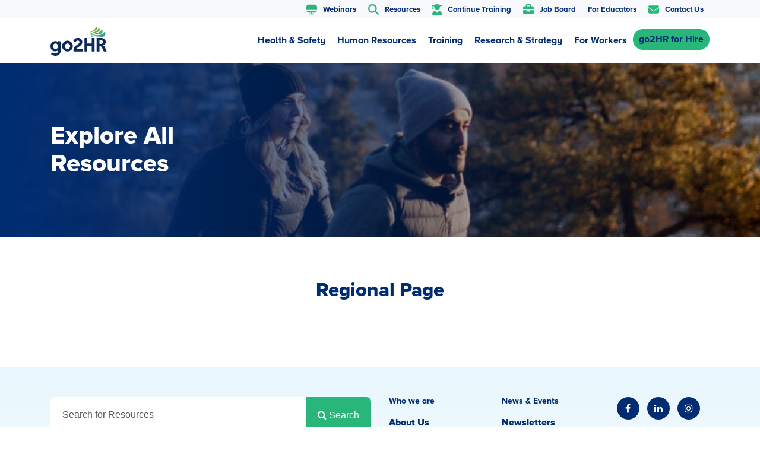

--- FILE ---
content_type: text/html; charset=UTF-8
request_url: https://www.go2hr.ca/resource_type/regional-page
body_size: 19382
content:
<!DOCTYPE HTML>
<html lang="en">
<head>
<meta charset="utf-8">
<meta name="viewport" content="width=device-width, initial-scale=1">
<link rel="apple-touch-icon" sizes="180x180" href="https://www.go2hr.ca/wp-content/themes/go2hr/assets/favicon_io/apple-touch-icon.png">
<link rel="icon" type="image/png" sizes="32x32" href="https://www.go2hr.ca/wp-content/themes/go2hr/assets/favicon_io/favicon-32x32.png">
<link rel="icon" type="image/png" sizes="16x16" href="https://www.go2hr.ca/wp-content/themes/go2hr/assets/favicon_io/favicon-16x16.png">
<link rel="manifest" href="https://www.go2hr.ca/wp-content/themes/go2hr/assets/favicon_io/site.webmanifest">
<meta name='robots' content='index, follow, max-image-preview:large, max-snippet:-1, max-video-preview:-1' />
<style>img:is([sizes="auto" i], [sizes^="auto," i]) { contain-intrinsic-size: 3000px 1500px }</style>
<!-- Google tag (gtag.js) consent mode dataLayer added by Site Kit -->
<script id="google_gtagjs-js-consent-mode-data-layer">
window.dataLayer = window.dataLayer || [];function gtag(){dataLayer.push(arguments);}
gtag('consent', 'default', {"ad_personalization":"denied","ad_storage":"denied","ad_user_data":"denied","analytics_storage":"denied","functionality_storage":"denied","security_storage":"denied","personalization_storage":"denied","region":["AT","BE","BG","CH","CY","CZ","DE","DK","EE","ES","FI","FR","GB","GR","HR","HU","IE","IS","IT","LI","LT","LU","LV","MT","NL","NO","PL","PT","RO","SE","SI","SK"],"wait_for_update":500});
window._googlesitekitConsentCategoryMap = {"statistics":["analytics_storage"],"marketing":["ad_storage","ad_user_data","ad_personalization"],"functional":["functionality_storage","security_storage"],"preferences":["personalization_storage"]};
window._googlesitekitConsents = {"ad_personalization":"denied","ad_storage":"denied","ad_user_data":"denied","analytics_storage":"denied","functionality_storage":"denied","security_storage":"denied","personalization_storage":"denied","region":["AT","BE","BG","CH","CY","CZ","DE","DK","EE","ES","FI","FR","GB","GR","HR","HU","IE","IS","IT","LI","LT","LU","LV","MT","NL","NO","PL","PT","RO","SE","SI","SK"],"wait_for_update":500};
</script>
<!-- End Google tag (gtag.js) consent mode dataLayer added by Site Kit -->
<!-- This site is optimized with the Yoast SEO plugin v26.6 - https://yoast.com/wordpress/plugins/seo/ -->
<title>Regional Page Archives | go2HR</title>
<link rel="canonical" href="https://www.go2hr.ca/resource_type/regional-page" />
<meta property="og:locale" content="en_US" />
<meta property="og:type" content="article" />
<meta property="og:title" content="Regional Page Archives | go2HR" />
<meta property="og:url" content="https://www.go2hr.ca/resource_type/regional-page" />
<meta property="og:site_name" content="go2HR" />
<meta property="og:image" content="https://i0.wp.com/www.go2hr.ca/wp-content/uploads/2023/12/go2HR_Tagline_Colour.jpg?fit=1650%2C1275&ssl=1" />
<meta property="og:image:width" content="1650" />
<meta property="og:image:height" content="1275" />
<meta property="og:image:type" content="image/jpeg" />
<meta name="twitter:card" content="summary_large_image" />
<script type="application/ld+json" class="yoast-schema-graph">{"@context":"https://schema.org","@graph":[{"@type":"CollectionPage","@id":"https://www.go2hr.ca/resource_type/regional-page","url":"https://www.go2hr.ca/resource_type/regional-page","name":"Regional Page Archives | go2HR","isPartOf":{"@id":"https://www.go2hr.ca/#website"},"breadcrumb":{"@id":"https://www.go2hr.ca/resource_type/regional-page#breadcrumb"},"inLanguage":"en-US"},{"@type":"BreadcrumbList","@id":"https://www.go2hr.ca/resource_type/regional-page#breadcrumb","itemListElement":[{"@type":"ListItem","position":1,"name":"Home","item":"https://www.go2hr.ca/"},{"@type":"ListItem","position":2,"name":"Regional Page"}]},{"@type":"WebSite","@id":"https://www.go2hr.ca/#website","url":"https://www.go2hr.ca/","name":"go2HR","description":"go2HR","publisher":{"@id":"https://www.go2hr.ca/#organization"},"potentialAction":[{"@type":"SearchAction","target":{"@type":"EntryPoint","urlTemplate":"https://www.go2hr.ca/?s={search_term_string}"},"query-input":{"@type":"PropertyValueSpecification","valueRequired":true,"valueName":"search_term_string"}}],"inLanguage":"en-US"},{"@type":"Organization","@id":"https://www.go2hr.ca/#organization","name":"go2HR","url":"https://www.go2hr.ca/","logo":{"@type":"ImageObject","inLanguage":"en-US","@id":"https://www.go2hr.ca/#/schema/logo/image/","url":"https://i0.wp.com/www.go2hr.ca/wp-content/uploads/2023/12/go2HR_Tagline_Colour.jpg?fit=1650%2C1275&ssl=1","contentUrl":"https://i0.wp.com/www.go2hr.ca/wp-content/uploads/2023/12/go2HR_Tagline_Colour.jpg?fit=1650%2C1275&ssl=1","width":1650,"height":1275,"caption":"go2HR"},"image":{"@id":"https://www.go2hr.ca/#/schema/logo/image/"},"sameAs":["https://www.facebook.com/go2HR","https://www.linkedin.com/company/go2hr/","https://www.instagram.com/go2hr/"]}]}</script>
<!-- / Yoast SEO plugin. -->
<link rel='dns-prefetch' href='//js.hs-scripts.com' />
<link rel='dns-prefetch' href='//stats.wp.com' />
<link rel='dns-prefetch' href='//www.googletagmanager.com' />
<link rel='preconnect' href='//i0.wp.com' />
<link rel='preconnect' href='//c0.wp.com' />
<link rel="alternate" type="application/rss+xml" title="go2HR &raquo; Feed" href="https://www.go2hr.ca/feed" />
<link rel="alternate" type="application/rss+xml" title="go2HR &raquo; Comments Feed" href="https://www.go2hr.ca/comments/feed" />
<link rel="alternate" type="application/rss+xml" title="go2HR &raquo; Regional Page Resource Type Feed" href="https://www.go2hr.ca/resource_type/regional-page/feed" />
<script>
window._wpemojiSettings = {"baseUrl":"https:\/\/s.w.org\/images\/core\/emoji\/16.0.1\/72x72\/","ext":".png","svgUrl":"https:\/\/s.w.org\/images\/core\/emoji\/16.0.1\/svg\/","svgExt":".svg","source":{"concatemoji":"https:\/\/www.go2hr.ca\/wp-includes\/js\/wp-emoji-release.min.js?ver=6.8.3"}};
/*! This file is auto-generated */
!function(s,n){var o,i,e;function c(e){try{var t={supportTests:e,timestamp:(new Date).valueOf()};sessionStorage.setItem(o,JSON.stringify(t))}catch(e){}}function p(e,t,n){e.clearRect(0,0,e.canvas.width,e.canvas.height),e.fillText(t,0,0);var t=new Uint32Array(e.getImageData(0,0,e.canvas.width,e.canvas.height).data),a=(e.clearRect(0,0,e.canvas.width,e.canvas.height),e.fillText(n,0,0),new Uint32Array(e.getImageData(0,0,e.canvas.width,e.canvas.height).data));return t.every(function(e,t){return e===a[t]})}function u(e,t){e.clearRect(0,0,e.canvas.width,e.canvas.height),e.fillText(t,0,0);for(var n=e.getImageData(16,16,1,1),a=0;a<n.data.length;a++)if(0!==n.data[a])return!1;return!0}function f(e,t,n,a){switch(t){case"flag":return n(e,"\ud83c\udff3\ufe0f\u200d\u26a7\ufe0f","\ud83c\udff3\ufe0f\u200b\u26a7\ufe0f")?!1:!n(e,"\ud83c\udde8\ud83c\uddf6","\ud83c\udde8\u200b\ud83c\uddf6")&&!n(e,"\ud83c\udff4\udb40\udc67\udb40\udc62\udb40\udc65\udb40\udc6e\udb40\udc67\udb40\udc7f","\ud83c\udff4\u200b\udb40\udc67\u200b\udb40\udc62\u200b\udb40\udc65\u200b\udb40\udc6e\u200b\udb40\udc67\u200b\udb40\udc7f");case"emoji":return!a(e,"\ud83e\udedf")}return!1}function g(e,t,n,a){var r="undefined"!=typeof WorkerGlobalScope&&self instanceof WorkerGlobalScope?new OffscreenCanvas(300,150):s.createElement("canvas"),o=r.getContext("2d",{willReadFrequently:!0}),i=(o.textBaseline="top",o.font="600 32px Arial",{});return e.forEach(function(e){i[e]=t(o,e,n,a)}),i}function t(e){var t=s.createElement("script");t.src=e,t.defer=!0,s.head.appendChild(t)}"undefined"!=typeof Promise&&(o="wpEmojiSettingsSupports",i=["flag","emoji"],n.supports={everything:!0,everythingExceptFlag:!0},e=new Promise(function(e){s.addEventListener("DOMContentLoaded",e,{once:!0})}),new Promise(function(t){var n=function(){try{var e=JSON.parse(sessionStorage.getItem(o));if("object"==typeof e&&"number"==typeof e.timestamp&&(new Date).valueOf()<e.timestamp+604800&&"object"==typeof e.supportTests)return e.supportTests}catch(e){}return null}();if(!n){if("undefined"!=typeof Worker&&"undefined"!=typeof OffscreenCanvas&&"undefined"!=typeof URL&&URL.createObjectURL&&"undefined"!=typeof Blob)try{var e="postMessage("+g.toString()+"("+[JSON.stringify(i),f.toString(),p.toString(),u.toString()].join(",")+"));",a=new Blob([e],{type:"text/javascript"}),r=new Worker(URL.createObjectURL(a),{name:"wpTestEmojiSupports"});return void(r.onmessage=function(e){c(n=e.data),r.terminate(),t(n)})}catch(e){}c(n=g(i,f,p,u))}t(n)}).then(function(e){for(var t in e)n.supports[t]=e[t],n.supports.everything=n.supports.everything&&n.supports[t],"flag"!==t&&(n.supports.everythingExceptFlag=n.supports.everythingExceptFlag&&n.supports[t]);n.supports.everythingExceptFlag=n.supports.everythingExceptFlag&&!n.supports.flag,n.DOMReady=!1,n.readyCallback=function(){n.DOMReady=!0}}).then(function(){return e}).then(function(){var e;n.supports.everything||(n.readyCallback(),(e=n.source||{}).concatemoji?t(e.concatemoji):e.wpemoji&&e.twemoji&&(t(e.twemoji),t(e.wpemoji)))}))}((window,document),window._wpemojiSettings);
</script>
<!-- <link rel='stylesheet' id='formidable-css' href='https://www.go2hr.ca/wp-content/plugins/formidable/css/formidableforms.css?ver=12181705' media='all' /> -->
<link rel="stylesheet" type="text/css" href="//www.go2hr.ca/wp-content/cache/wpfc-minified/ewycice/bjayo.css" media="all"/>
<style id='wp-emoji-styles-inline-css'>
img.wp-smiley, img.emoji {
display: inline !important;
border: none !important;
box-shadow: none !important;
height: 1em !important;
width: 1em !important;
margin: 0 0.07em !important;
vertical-align: -0.1em !important;
background: none !important;
padding: 0 !important;
}
</style>
<link rel='stylesheet' id='wp-block-library-css' href='https://c0.wp.com/c/6.8.3/wp-includes/css/dist/block-library/style.min.css' media='all' />
<style id='wp-block-library-theme-inline-css'>
.wp-block-audio :where(figcaption){color:#555;font-size:13px;text-align:center}.is-dark-theme .wp-block-audio :where(figcaption){color:#ffffffa6}.wp-block-audio{margin:0 0 1em}.wp-block-code{border:1px solid #ccc;border-radius:4px;font-family:Menlo,Consolas,monaco,monospace;padding:.8em 1em}.wp-block-embed :where(figcaption){color:#555;font-size:13px;text-align:center}.is-dark-theme .wp-block-embed :where(figcaption){color:#ffffffa6}.wp-block-embed{margin:0 0 1em}.blocks-gallery-caption{color:#555;font-size:13px;text-align:center}.is-dark-theme .blocks-gallery-caption{color:#ffffffa6}:root :where(.wp-block-image figcaption){color:#555;font-size:13px;text-align:center}.is-dark-theme :root :where(.wp-block-image figcaption){color:#ffffffa6}.wp-block-image{margin:0 0 1em}.wp-block-pullquote{border-bottom:4px solid;border-top:4px solid;color:currentColor;margin-bottom:1.75em}.wp-block-pullquote cite,.wp-block-pullquote footer,.wp-block-pullquote__citation{color:currentColor;font-size:.8125em;font-style:normal;text-transform:uppercase}.wp-block-quote{border-left:.25em solid;margin:0 0 1.75em;padding-left:1em}.wp-block-quote cite,.wp-block-quote footer{color:currentColor;font-size:.8125em;font-style:normal;position:relative}.wp-block-quote:where(.has-text-align-right){border-left:none;border-right:.25em solid;padding-left:0;padding-right:1em}.wp-block-quote:where(.has-text-align-center){border:none;padding-left:0}.wp-block-quote.is-large,.wp-block-quote.is-style-large,.wp-block-quote:where(.is-style-plain){border:none}.wp-block-search .wp-block-search__label{font-weight:700}.wp-block-search__button{border:1px solid #ccc;padding:.375em .625em}:where(.wp-block-group.has-background){padding:1.25em 2.375em}.wp-block-separator.has-css-opacity{opacity:.4}.wp-block-separator{border:none;border-bottom:2px solid;margin-left:auto;margin-right:auto}.wp-block-separator.has-alpha-channel-opacity{opacity:1}.wp-block-separator:not(.is-style-wide):not(.is-style-dots){width:100px}.wp-block-separator.has-background:not(.is-style-dots){border-bottom:none;height:1px}.wp-block-separator.has-background:not(.is-style-wide):not(.is-style-dots){height:2px}.wp-block-table{margin:0 0 1em}.wp-block-table td,.wp-block-table th{word-break:normal}.wp-block-table :where(figcaption){color:#555;font-size:13px;text-align:center}.is-dark-theme .wp-block-table :where(figcaption){color:#ffffffa6}.wp-block-video :where(figcaption){color:#555;font-size:13px;text-align:center}.is-dark-theme .wp-block-video :where(figcaption){color:#ffffffa6}.wp-block-video{margin:0 0 1em}:root :where(.wp-block-template-part.has-background){margin-bottom:0;margin-top:0;padding:1.25em 2.375em}
</style>
<style id='classic-theme-styles-inline-css'>
/*! This file is auto-generated */
.wp-block-button__link{color:#fff;background-color:#32373c;border-radius:9999px;box-shadow:none;text-decoration:none;padding:calc(.667em + 2px) calc(1.333em + 2px);font-size:1.125em}.wp-block-file__button{background:#32373c;color:#fff;text-decoration:none}
</style>
<link rel='stylesheet' id='mediaelement-css' href='https://c0.wp.com/c/6.8.3/wp-includes/js/mediaelement/mediaelementplayer-legacy.min.css' media='all' />
<link rel='stylesheet' id='wp-mediaelement-css' href='https://c0.wp.com/c/6.8.3/wp-includes/js/mediaelement/wp-mediaelement.min.css' media='all' />
<style id='jetpack-sharing-buttons-style-inline-css'>
.jetpack-sharing-buttons__services-list{display:flex;flex-direction:row;flex-wrap:wrap;gap:0;list-style-type:none;margin:5px;padding:0}.jetpack-sharing-buttons__services-list.has-small-icon-size{font-size:12px}.jetpack-sharing-buttons__services-list.has-normal-icon-size{font-size:16px}.jetpack-sharing-buttons__services-list.has-large-icon-size{font-size:24px}.jetpack-sharing-buttons__services-list.has-huge-icon-size{font-size:36px}@media print{.jetpack-sharing-buttons__services-list{display:none!important}}.editor-styles-wrapper .wp-block-jetpack-sharing-buttons{gap:0;padding-inline-start:0}ul.jetpack-sharing-buttons__services-list.has-background{padding:1.25em 2.375em}
</style>
<style id='global-styles-inline-css'>
:root{--wp--preset--aspect-ratio--square: 1;--wp--preset--aspect-ratio--4-3: 4/3;--wp--preset--aspect-ratio--3-4: 3/4;--wp--preset--aspect-ratio--3-2: 3/2;--wp--preset--aspect-ratio--2-3: 2/3;--wp--preset--aspect-ratio--16-9: 16/9;--wp--preset--aspect-ratio--9-16: 9/16;--wp--preset--color--black: #000000;--wp--preset--color--cyan-bluish-gray: #abb8c3;--wp--preset--color--white: #FFFFFF;--wp--preset--color--pale-pink: #f78da7;--wp--preset--color--vivid-red: #cf2e2e;--wp--preset--color--luminous-vivid-orange: #ff6900;--wp--preset--color--luminous-vivid-amber: #fcb900;--wp--preset--color--light-green-cyan: #7bdcb5;--wp--preset--color--vivid-green-cyan: #00d084;--wp--preset--color--pale-cyan-blue: #8ed1fc;--wp--preset--color--vivid-cyan-blue: #0693e3;--wp--preset--color--vivid-purple: #9b51e0;--wp--preset--color--dark-gray: #28303D;--wp--preset--color--gray: #39414D;--wp--preset--color--green: #D1E4DD;--wp--preset--color--blue: #D1DFE4;--wp--preset--color--purple: #D1D1E4;--wp--preset--color--red: #E4D1D1;--wp--preset--color--orange: #E4DAD1;--wp--preset--color--yellow: #EEEADD;--wp--preset--gradient--vivid-cyan-blue-to-vivid-purple: linear-gradient(135deg,rgba(6,147,227,1) 0%,rgb(155,81,224) 100%);--wp--preset--gradient--light-green-cyan-to-vivid-green-cyan: linear-gradient(135deg,rgb(122,220,180) 0%,rgb(0,208,130) 100%);--wp--preset--gradient--luminous-vivid-amber-to-luminous-vivid-orange: linear-gradient(135deg,rgba(252,185,0,1) 0%,rgba(255,105,0,1) 100%);--wp--preset--gradient--luminous-vivid-orange-to-vivid-red: linear-gradient(135deg,rgba(255,105,0,1) 0%,rgb(207,46,46) 100%);--wp--preset--gradient--very-light-gray-to-cyan-bluish-gray: linear-gradient(135deg,rgb(238,238,238) 0%,rgb(169,184,195) 100%);--wp--preset--gradient--cool-to-warm-spectrum: linear-gradient(135deg,rgb(74,234,220) 0%,rgb(151,120,209) 20%,rgb(207,42,186) 40%,rgb(238,44,130) 60%,rgb(251,105,98) 80%,rgb(254,248,76) 100%);--wp--preset--gradient--blush-light-purple: linear-gradient(135deg,rgb(255,206,236) 0%,rgb(152,150,240) 100%);--wp--preset--gradient--blush-bordeaux: linear-gradient(135deg,rgb(254,205,165) 0%,rgb(254,45,45) 50%,rgb(107,0,62) 100%);--wp--preset--gradient--luminous-dusk: linear-gradient(135deg,rgb(255,203,112) 0%,rgb(199,81,192) 50%,rgb(65,88,208) 100%);--wp--preset--gradient--pale-ocean: linear-gradient(135deg,rgb(255,245,203) 0%,rgb(182,227,212) 50%,rgb(51,167,181) 100%);--wp--preset--gradient--electric-grass: linear-gradient(135deg,rgb(202,248,128) 0%,rgb(113,206,126) 100%);--wp--preset--gradient--midnight: linear-gradient(135deg,rgb(2,3,129) 0%,rgb(40,116,252) 100%);--wp--preset--gradient--purple-to-yellow: linear-gradient(160deg, #D1D1E4 0%, #EEEADD 100%);--wp--preset--gradient--yellow-to-purple: linear-gradient(160deg, #EEEADD 0%, #D1D1E4 100%);--wp--preset--gradient--green-to-yellow: linear-gradient(160deg, #D1E4DD 0%, #EEEADD 100%);--wp--preset--gradient--yellow-to-green: linear-gradient(160deg, #EEEADD 0%, #D1E4DD 100%);--wp--preset--gradient--red-to-yellow: linear-gradient(160deg, #E4D1D1 0%, #EEEADD 100%);--wp--preset--gradient--yellow-to-red: linear-gradient(160deg, #EEEADD 0%, #E4D1D1 100%);--wp--preset--gradient--purple-to-red: linear-gradient(160deg, #D1D1E4 0%, #E4D1D1 100%);--wp--preset--gradient--red-to-purple: linear-gradient(160deg, #E4D1D1 0%, #D1D1E4 100%);--wp--preset--font-size--small: 18px;--wp--preset--font-size--medium: 20px;--wp--preset--font-size--large: 24px;--wp--preset--font-size--x-large: 42px;--wp--preset--font-size--extra-small: 16px;--wp--preset--font-size--normal: 20px;--wp--preset--font-size--extra-large: 40px;--wp--preset--font-size--huge: 96px;--wp--preset--font-size--gigantic: 144px;--wp--preset--spacing--20: 0.44rem;--wp--preset--spacing--30: 0.67rem;--wp--preset--spacing--40: 1rem;--wp--preset--spacing--50: 1.5rem;--wp--preset--spacing--60: 2.25rem;--wp--preset--spacing--70: 3.38rem;--wp--preset--spacing--80: 5.06rem;--wp--preset--shadow--natural: 6px 6px 9px rgba(0, 0, 0, 0.2);--wp--preset--shadow--deep: 12px 12px 50px rgba(0, 0, 0, 0.4);--wp--preset--shadow--sharp: 6px 6px 0px rgba(0, 0, 0, 0.2);--wp--preset--shadow--outlined: 6px 6px 0px -3px rgba(255, 255, 255, 1), 6px 6px rgba(0, 0, 0, 1);--wp--preset--shadow--crisp: 6px 6px 0px rgba(0, 0, 0, 1);}:where(.is-layout-flex){gap: 0.5em;}:where(.is-layout-grid){gap: 0.5em;}body .is-layout-flex{display: flex;}.is-layout-flex{flex-wrap: wrap;align-items: center;}.is-layout-flex > :is(*, div){margin: 0;}body .is-layout-grid{display: grid;}.is-layout-grid > :is(*, div){margin: 0;}:where(.wp-block-columns.is-layout-flex){gap: 2em;}:where(.wp-block-columns.is-layout-grid){gap: 2em;}:where(.wp-block-post-template.is-layout-flex){gap: 1.25em;}:where(.wp-block-post-template.is-layout-grid){gap: 1.25em;}.has-black-color{color: var(--wp--preset--color--black) !important;}.has-cyan-bluish-gray-color{color: var(--wp--preset--color--cyan-bluish-gray) !important;}.has-white-color{color: var(--wp--preset--color--white) !important;}.has-pale-pink-color{color: var(--wp--preset--color--pale-pink) !important;}.has-vivid-red-color{color: var(--wp--preset--color--vivid-red) !important;}.has-luminous-vivid-orange-color{color: var(--wp--preset--color--luminous-vivid-orange) !important;}.has-luminous-vivid-amber-color{color: var(--wp--preset--color--luminous-vivid-amber) !important;}.has-light-green-cyan-color{color: var(--wp--preset--color--light-green-cyan) !important;}.has-vivid-green-cyan-color{color: var(--wp--preset--color--vivid-green-cyan) !important;}.has-pale-cyan-blue-color{color: var(--wp--preset--color--pale-cyan-blue) !important;}.has-vivid-cyan-blue-color{color: var(--wp--preset--color--vivid-cyan-blue) !important;}.has-vivid-purple-color{color: var(--wp--preset--color--vivid-purple) !important;}.has-black-background-color{background-color: var(--wp--preset--color--black) !important;}.has-cyan-bluish-gray-background-color{background-color: var(--wp--preset--color--cyan-bluish-gray) !important;}.has-white-background-color{background-color: var(--wp--preset--color--white) !important;}.has-pale-pink-background-color{background-color: var(--wp--preset--color--pale-pink) !important;}.has-vivid-red-background-color{background-color: var(--wp--preset--color--vivid-red) !important;}.has-luminous-vivid-orange-background-color{background-color: var(--wp--preset--color--luminous-vivid-orange) !important;}.has-luminous-vivid-amber-background-color{background-color: var(--wp--preset--color--luminous-vivid-amber) !important;}.has-light-green-cyan-background-color{background-color: var(--wp--preset--color--light-green-cyan) !important;}.has-vivid-green-cyan-background-color{background-color: var(--wp--preset--color--vivid-green-cyan) !important;}.has-pale-cyan-blue-background-color{background-color: var(--wp--preset--color--pale-cyan-blue) !important;}.has-vivid-cyan-blue-background-color{background-color: var(--wp--preset--color--vivid-cyan-blue) !important;}.has-vivid-purple-background-color{background-color: var(--wp--preset--color--vivid-purple) !important;}.has-black-border-color{border-color: var(--wp--preset--color--black) !important;}.has-cyan-bluish-gray-border-color{border-color: var(--wp--preset--color--cyan-bluish-gray) !important;}.has-white-border-color{border-color: var(--wp--preset--color--white) !important;}.has-pale-pink-border-color{border-color: var(--wp--preset--color--pale-pink) !important;}.has-vivid-red-border-color{border-color: var(--wp--preset--color--vivid-red) !important;}.has-luminous-vivid-orange-border-color{border-color: var(--wp--preset--color--luminous-vivid-orange) !important;}.has-luminous-vivid-amber-border-color{border-color: var(--wp--preset--color--luminous-vivid-amber) !important;}.has-light-green-cyan-border-color{border-color: var(--wp--preset--color--light-green-cyan) !important;}.has-vivid-green-cyan-border-color{border-color: var(--wp--preset--color--vivid-green-cyan) !important;}.has-pale-cyan-blue-border-color{border-color: var(--wp--preset--color--pale-cyan-blue) !important;}.has-vivid-cyan-blue-border-color{border-color: var(--wp--preset--color--vivid-cyan-blue) !important;}.has-vivid-purple-border-color{border-color: var(--wp--preset--color--vivid-purple) !important;}.has-vivid-cyan-blue-to-vivid-purple-gradient-background{background: var(--wp--preset--gradient--vivid-cyan-blue-to-vivid-purple) !important;}.has-light-green-cyan-to-vivid-green-cyan-gradient-background{background: var(--wp--preset--gradient--light-green-cyan-to-vivid-green-cyan) !important;}.has-luminous-vivid-amber-to-luminous-vivid-orange-gradient-background{background: var(--wp--preset--gradient--luminous-vivid-amber-to-luminous-vivid-orange) !important;}.has-luminous-vivid-orange-to-vivid-red-gradient-background{background: var(--wp--preset--gradient--luminous-vivid-orange-to-vivid-red) !important;}.has-very-light-gray-to-cyan-bluish-gray-gradient-background{background: var(--wp--preset--gradient--very-light-gray-to-cyan-bluish-gray) !important;}.has-cool-to-warm-spectrum-gradient-background{background: var(--wp--preset--gradient--cool-to-warm-spectrum) !important;}.has-blush-light-purple-gradient-background{background: var(--wp--preset--gradient--blush-light-purple) !important;}.has-blush-bordeaux-gradient-background{background: var(--wp--preset--gradient--blush-bordeaux) !important;}.has-luminous-dusk-gradient-background{background: var(--wp--preset--gradient--luminous-dusk) !important;}.has-pale-ocean-gradient-background{background: var(--wp--preset--gradient--pale-ocean) !important;}.has-electric-grass-gradient-background{background: var(--wp--preset--gradient--electric-grass) !important;}.has-midnight-gradient-background{background: var(--wp--preset--gradient--midnight) !important;}.has-small-font-size{font-size: var(--wp--preset--font-size--small) !important;}.has-medium-font-size{font-size: var(--wp--preset--font-size--medium) !important;}.has-large-font-size{font-size: var(--wp--preset--font-size--large) !important;}.has-x-large-font-size{font-size: var(--wp--preset--font-size--x-large) !important;}
:where(.wp-block-post-template.is-layout-flex){gap: 1.25em;}:where(.wp-block-post-template.is-layout-grid){gap: 1.25em;}
:where(.wp-block-columns.is-layout-flex){gap: 2em;}:where(.wp-block-columns.is-layout-grid){gap: 2em;}
:root :where(.wp-block-pullquote){font-size: 1.5em;line-height: 1.6;}
</style>
<!-- <link rel='stylesheet' id='cpsh-shortcodes-css' href='https://www.go2hr.ca/wp-content/plugins/column-shortcodes/assets/css/shortcodes.css?ver=1.0.1' media='all' /> -->
<!-- <link rel='stylesheet' id='menu-image-css' href='https://www.go2hr.ca/wp-content/plugins/menu-image/includes/css/menu-image.css?ver=3.13' media='all' /> -->
<link rel="stylesheet" type="text/css" href="//www.go2hr.ca/wp-content/cache/wpfc-minified/4drp5k4/bjayo.css" media="all"/>
<link rel='stylesheet' id='dashicons-css' href='https://c0.wp.com/c/6.8.3/wp-includes/css/dashicons.min.css' media='all' />
<!-- <link rel='stylesheet' id='jetpack-instant-search-css' href='https://www.go2hr.ca/wp-content/plugins/jetpack/jetpack_vendor/automattic/jetpack-search/build/instant-search/jp-search.chunk-main-payload.css?minify=false&#038;ver=a9cf87fff4e38de9bc98' media='all' /> -->
<!-- <link rel='stylesheet' id='twenty-twenty-one-style-css' href='https://www.go2hr.ca/wp-content/themes/go2hr/style.min.css?ver=6.8.3' media='all' /> -->
<!-- <link rel='stylesheet' id='g2hr-confirm-css' href='https://www.go2hr.ca/wp-content/themes/go2hr/dashboard/assets/css/jquery-confirm.css?ver=6.8.3' media='all' /> -->
<!-- <link rel='stylesheet' id='account-css' href='https://www.go2hr.ca/wp-content/themes/go2hr/dashboard/assets/css/account.css?ver=6.8.3' media='all' /> -->
<!-- <link rel='stylesheet' id='lgc-unsemantic-grid-responsive-tablet-css' href='https://www.go2hr.ca/wp-content/plugins/lightweight-grid-columns/css/unsemantic-grid-responsive-tablet.css?ver=1.0' media='all' /> -->
<link rel="stylesheet" type="text/css" href="//www.go2hr.ca/wp-content/cache/wpfc-minified/km4fov0c/bjayo.css" media="all"/>
<script src="https://c0.wp.com/c/6.8.3/wp-includes/js/jquery/jquery.min.js" id="jquery-core-js"></script>
<script src="https://c0.wp.com/c/6.8.3/wp-includes/js/jquery/jquery-migrate.min.js" id="jquery-migrate-js"></script>
<script src="https://www.go2hr.ca/wp-content/themes/go2hr/job-board/assets/js/main.js?ver=6.8.3" id="job_board_js-js"></script>
<!-- Google tag (gtag.js) snippet added by Site Kit -->
<!-- Google Analytics snippet added by Site Kit -->
<!-- Google Ads snippet added by Site Kit -->
<script src="https://www.googletagmanager.com/gtag/js?id=GT-5DGK3K3" id="google_gtagjs-js" async></script>
<script id="google_gtagjs-js-after">
window.dataLayer = window.dataLayer || [];function gtag(){dataLayer.push(arguments);}
gtag("set","linker",{"domains":["www.go2hr.ca"]});
gtag("js", new Date());
gtag("set", "developer_id.dZTNiMT", true);
gtag("config", "GT-5DGK3K3");
gtag("config", "AW-2960319583");
</script>
<link rel="https://api.w.org/" href="https://www.go2hr.ca/wp-json/" /><link rel="alternate" title="JSON" type="application/json" href="https://www.go2hr.ca/wp-json/wp/v2/resource_type/1313" /><link rel="EditURI" type="application/rsd+xml" title="RSD" href="https://www.go2hr.ca/xmlrpc.php?rsd" />
<meta name="generator" content="WordPress 6.8.3" />
<meta name="generator" content="Site Kit by Google 1.168.0" /><!-- Facebook Pixel Code -->
<script>
!function(f,b,e,v,n,t,s)
{if(f.fbq)return;n=f.fbq=function(){n.callMethod?
n.callMethod.apply(n,arguments):n.queue.push(arguments)};
if(!f._fbq)f._fbq=n;n.push=n;n.loaded=!0;n.version='2.0';
n.queue=[];t=b.createElement(e);t.async=!0;
t.src=v;s=b.getElementsByTagName(e)[0];
s.parentNode.insertBefore(t,s)}(window, document,'script',
'https://connect.facebook.net/en_US/fbevents.js');
fbq('init', '919243112703341');
fbq('track', 'PageView');
fbq('track', 'ViewContent');
</script>
<noscript>
<img height="1" width="1" style="display:none" src="https://www.facebook.com/tr?id=919243112703341&ev=PageView&noscript=1"/>
<img height="1" width="1" style="display:none" src="https://www.facebook.com/tr?id=919243112703341&ev=ViewContent&noscript=1"/>
</noscript>
<!-- End Facebook Pixel Code -->
<meta name="facebook-domain-verification" content="65lkz4pcsmtxw9k213ckvtjh7xyc1z" />
<!-- Google tag (gtag.js) -->
<script async src="https://www.googletagmanager.com/gtag/js?id=G-6YQF24D40Z"></script>
<script>
window.dataLayer = window.dataLayer || [];
function gtag(){dataLayer.push(arguments);}
gtag('js', new Date());
gtag('config', 'G-6YQF24D40Z');
</script>			<!-- DO NOT COPY THIS SNIPPET! Start of Page Analytics Tracking for HubSpot WordPress plugin v11.3.33-->
<script class="hsq-set-content-id" data-content-id="listing-page">
var _hsq = _hsq || [];
_hsq.push(["setContentType", "listing-page"]);
</script>
<!-- DO NOT COPY THIS SNIPPET! End of Page Analytics Tracking for HubSpot WordPress plugin -->
<!--[if lt IE 9]>
<link rel="stylesheet" href="https://www.go2hr.ca/wp-content/plugins/lightweight-grid-columns/css/ie.min.css" />
<![endif]-->
<script>document.documentElement.className += " js";</script>
<style>img#wpstats{display:none}</style>
<script>  document.addEventListener("DOMContentLoaded", function () {
var el = document.getElementById("menu-item-233544");
if (el) el.classList.add("fadeInRight", "animated");
});
</script><script>  !function(f,b,e,v,n,t,s)
{if(f.fbq)return;n=f.fbq=function(){n.callMethod?
n.callMethod.apply(n,arguments):n.queue.push(arguments)};
if(!f._fbq)f._fbq=n;n.push=n;n.loaded=!0;n.version='2.0';
n.queue=[];t=b.createElement(e);t.async=!0;
t.src=v;s=b.getElementsByTagName(e)[0];
s.parentNode.insertBefore(t,s)}(window, document,'script',
'https://connect.facebook.net/en_US/fbevents.js');
fbq('init', '756488831390804');
fbq('track', 'PageView');
fbq('track', 'ViewContent');
</script><script>var prevScrollpos = window.scrollY;
window.onscroll = function() {
var currentScrollPos = window.scrollY;
if (prevScrollpos > currentScrollPos) {
document.getElementById("masthead").style.top = "0";
} else {
document.getElementById("masthead").style.top = "-100px";
}
prevScrollpos = currentScrollPos;
}</script>
<!-- Google Tag Manager snippet added by Site Kit -->
<script>
( function( w, d, s, l, i ) {
w[l] = w[l] || [];
w[l].push( {'gtm.start': new Date().getTime(), event: 'gtm.js'} );
var f = d.getElementsByTagName( s )[0],
j = d.createElement( s ), dl = l != 'dataLayer' ? '&l=' + l : '';
j.async = true;
j.src = 'https://www.googletagmanager.com/gtm.js?id=' + i + dl;
f.parentNode.insertBefore( j, f );
} )( window, document, 'script', 'dataLayer', 'GTM-PR2ZCLJ8' );
</script>
<!-- End Google Tag Manager snippet added by Site Kit -->
<style id="wp-custom-css">
html {
scroll-behavior: smooth;
}
.postid-233270 .download .download__text-content{
width: 100%;
}
.postid-233270 .download .download__image{
display: none
}
.page-id-187644 #benefits .card-body p:first-of-type{
text-align:center;
}
#hr-testimonials {
background: #002d72;
}
#deargo2hr .shadow{
background:white;
}
.nav-item-233544 a{
line-height: 35px !important;
background: #28b67a;
border-radius: 50px;
margin-top:calc(35px/2);
}
#hr-testimonials h3{
color: white !important;
}
.lgc-column.lgc-grid-parent.lgc-grid-40 p img{
padding: 10px !important;
background-color: white !important;
}
#testimonials .card-body p{
color: black !important;
}
#testimonials .card-body p strong{
color: #002d72 !important;
}
#cor-search .with_frm_style thead{
display: none;
}
.training-listings img{
border-radius: 8px 8px 0 0;
}
.cu-search-btn .frm_submit button.frm_button_submit{
margin: 20px 0 0 0;
}
.training-listings > div{
display:flex;
flex-direction: column;
}
.training-listings > div .frm_grid_container:last-child{
margin-top: auto;
margin-bottom: 0;
}
#frm_field_1419_container.button{
display: flex;
align-items: end;
}
.sectors .card-component .card-cta{
background: #002d72;
}
.sectors .card-component .card-cta .card-body .d-flex div .text.mb-3{
color: white !important;
}
.sectors .card-component .card-cta .btn.btn-primary{
background-color: #28b67a;
}
div.download__image {
max-width: 400px !important;
margin-right: 5% !important;
}
.sectors .card-component .card-body.p-5, .worker-training .card-component .card-body.p-5{
padding: 0 !important;
overflow-x: hidden !important;
}
.sectors .card-component .mb-3, .worker-training .card-component .mb-3{
margin-top: 0 !important;
}
.sectors .card-component .btn, .worker-training .card-component .btn{
margin-bottom: 1.5em;
margin-left: auto;
margin-right: auto;
}
.sectors .card-component .btn .fa-chevron-right, .worker-training .card-component .btn .fa-chevron-right{
display: none;
}
.hs-web-interactives-floating-container{
font-family: "pro-bold",Arial,Helvetica,sans-serif !important;
}
.input-btn-box .search-btn{
transition: background .5s ease-in-out;
}
.cor-reg-image{
background-image: url(https://www.go2hr.ca/wp-content/uploads/2024/07/COR.jpg);
background-position: center;
background-size: cover;
background-repeat: no-repeat;
}
.SpeakerInfo .Speaker-info-box figure img, .Speaker-box figure img{
object-fit: contain !important;
}
.input-btn-box .search-btn:hover{
background: #209263 !important;
;
}
.page-id-129881 .double-sec{
display:none;
}
.frm_pos_top.frm_section_spacing.frm_trigger{
display: flex;
align-items: center;
justify-content: space-between;
font-size:20px !important;
}
#cor-employers{
background: #002d72;
}
#cor-employers h2.h3.text-center{
color: white !important;
}
#cor-employers .card {
box-shadow: none !important;
background: white !important;
}
#cor-employers img.mr-5{
width: 150px !important;
}
@media (max-width:1500px){
#cor-employers img.mr-5{
display: none;
}
}
.frm_repeat_buttons a{
color: #fff !important;
}
#frm_field_1046_container, #frm_field_1049_container{
margin-bottom: 0;
}
.frm_style_formidable-style.with_frm_style .frm-show-form .frm_section_heading h3[class*="frm_pos_"]{
padding: 0!important;
border-top: 0;
}
#frm_form_36_container .frm_section_heading h3{
border-top: 0px !important;
background: #f7f9fc;
padding-left: 20px;
padding-bottom: 10px;
border-radius: 5px;
margin:0px !important;
}
#frm_form_36_container .frm_section_heading .frm_html_container {
background: #f7f9fc !important;
padding: 20px;
border-radius:5px;
}
#frm_field_998_container{
background: #f7f9fc;
padding: 20px;
border-radius:5px;
margin-bottom: 0px;
}
#frm_field_992_container, #frm_field_990_container{
margin-bottom: 20px;
}
.SpeakerInfo .modal-content, .SpeakerInfo .Speaker-info-box figure{
border-color: #014f9a !important;
}
.SpeakerInfo .modal-header .close{
background: #014f9a !Important;
}
.Speaker-box {
text-align: center;
min-height: 250px;
}
.Speaker-box a{
text-decoration: none !important;
}
.Speaker-box a h4, .Speaker-box p{
margin-bottom: 0!important;
}
#frm_form_51_container .frm_pos_top.frm_section_spacing{
display: none;
}
#frm_form_51_container .with_frm_style .frm_inline_box{
font-size: 16px !important;
}
.frm_inline_total{
font-size: 35px;
margin-top: 10px;
font-weight: bolder;
}
p.frm_total_formatted{
padding: 10px 0 0;
margin: 0 !important;
font-family: "pro-extrabold",Arial,Helvetica,sans-serif !important;
color: #28b67a !important;
}
#response div.ExploreAll-main{
display: flex;
flex-direction: column;
align-items: center;
padding: 20px;
}
#response div.ExploreBox.w-100{
border: none;
box-shadow: 0 0 20px #efefef;
max-width: 800px;
padding: 30px;
}
#response div.ExploreBox.w-100 figure{
padding: 10px;
}
.Find-jobs .ResourceFilter.D-radius {
padding: 25px !important;
margin-right: 25px;
}
.frm_toggle_container ul{
list-style: disc;
}
.page-id-189200 .page-banner.container-fluid {
display: none !important;
}
#masthead #menu-top-menu li.menu-item a.nav-link .menu-image{
max-height: 18px !important;
max-width: 18px !important;
}
#home-banner{
background-image:url(https://www.go2hr.ca/wp-content/uploads/2024/04/website-banner-2024.webp);
background-repeat: no-repeat;
background-position: center center;
background-size: cover;
}
#hr-basics-block .banner-content p{
margin-bottom: 0 !important;
}
#hr-basics-block .banner-fw-container{
margin-bottom: 0 !important;
}
#home-banner .container.p-4{
width:100vw !important;
background: rgb(0,45,114);
background: linear-gradient(90deg, rgba(0,45,114,1) 12%, rgba(0,45,114,0) 100%);
margin:0;
padding: 5rem !important;
}
#home-banner .container.p-4 .container.text-section .row{
justify-content: center
}
#home-services .card .card-body .btn{
align-self: stretch;
}
.col-lg-6.col-md-4.col-sm-12.col-12 .search-box, .row.page404 .search-box, .search-box.short-code{
transform: translatey(0%);
box-shadow: none;
}
#ExploreResources .inr-banner{
background-image: none !important;
background-color: #002d72 !important;
}
.jetpack-instant-search__jetpack-colophon{
display: none !important;
}
.jetpack-instant-search__search-results{
padding: 25px;
border-radius: 8px;
}
.page-id-595 .grey-strip.space .container .col-lg-4 figure img{
max-width: 200px
}
#lrf-cards .card-component.container{
margin: 0 !important;
padding: 0 !important;
}
.frm_grid_container hr{
border-top: 1px solid #28b67a !important;
width: 100%;
height: 4px;
margin: 10px 0;
}
.Speaker-box figure {
background: white;
border: none !important;
box-shadow: 0px 0px 20px #efefef;
}
body{
overflow-x: visible !important;	
}
ol li:after{
color: #002d72 !important
}
.item {display: none;}
.Find-jobs .row .col-12{
padding: 0!important;
}
.Find-jobs .res-filt-box ul{
width: 100% !important;	
}
.page-template-front-page .blog-box figcaption h4 a {
word-break: normal!important;
}
.mh-disclaimer .container.p-4.p-md-5.pt-5.mt-md-0{
padding: 0 !important;
}
.mh-disclaimer .container.p-4.p-md-5.pt-5.mt-md-0 .inside-grid-column, .mh-disclaimer .container.p-4.p-md-5.pt-5.mt-md-0 .inside-grid-column p, #cmha .container.p-4.p-md-5.pt-5.mt-md-0 .inside-grid-column, #cmha .container.p-4.p-md-5.pt-5.mt-md-0 .inside-grid-column p, #cmha .container-fluid{
margin-bottom: 0 !important;
}
.mh-disclaimer .banner-container {
justify-content: center;
}
.mh-disclaimer .container.p-4.p-md-5.pt-5.mt-md-0 .banner-content .lgc-column{
height: auto !important;
}
@media (max-width: 768px){
.mh-disclaimer .banner-container .lgc-grid-15{
display: none;	
} 
}
#Events_res .heading-pnel h3{
white-space:wrap !important;
}
body p, .inside-grid-column{
font-size: 16px !important;
}
strong a{
color:#1d875a;
}
.Breadcrumb-go2 .container, div.breadcrumbs{
display: none !important;
}
div.breadcrumbs{
background-color: #f7f9fc;
}
div.breadcrumbs span{
z-index: 1;
}
.grecaptcha-badge{
display: none !important;
}
.NewsContent-box .article__main-content p{
padding-bottom: 0 !important;
}
a.dropdown-item{
white-space:wrap;
min-width: 280px;
}
a.dropdown-toggle::after{
display:none;
}
div.res-srch-filed{
display: none;
}
.div.space.ResourceExplore div.pagination {
display: none;
}
.accordion-item .accordion-body p img{
border-radius: 5px !important;
}
.accordion-item .accordion-body p img.br-0{
border-radius: 0 !important;
}
.accordion-item .accordion-body ul {
margin: 0 0 16px 0 !important;
}
.Helpful-link-table .Recruit-list .Recruit-list-item h3 a p, p.download__date{
margin: 0 !important;
}
.accordion-body tr td{
font-size: 16px;
}
.accordion-body th{
text-align: left;
font-size: larger;
color: #014f9a;
}
.resources .resources-container .resource-card p strong, .resources .resources-container .resource-card br {
display: none;
}
.bg-green p, .bg-green .btn-primary{
color:white !important;
}
.bg-green a{
color: #002d72 !important;
}
.banner-icon{
min-height: 100px;
height: 100%;
max-height: 125px;
margin: 20px;
margin-right: 30px
}
.banner-container {
height: fit-content;
}
.grey-strip-box img{
width: 275px;
}
#articles .resource-card p, #articles .resource-card .tags, #articles .resource-card a.invisible {
display: none;
}
#articles .resource-card h4{
margin-bottom: 0 !important;
}
#more-mh-resources .card-body{
background-color: white;
}
#training-suppliers .card-component .d-flex{
justify-content: space-evenly;
}
#training-suppliers .card-component{
margin-bottom: 0 !important;
padding-bottom: 0 !important;
}
#training-suppliers .card-component img{
box-shadow: 0 0 20px #fff;
border-radius: 8px;
transition: .6s;
}
#training-suppliers .card-component img:hover{
box-shadow: 0px 0px 35px #efefef;
}
#training-suppliers .card-component h3.card-title{
text-align:center;
}
a.job-title-link{
font-size: 14px;
font-family: "ave-bold",Arial,Helvetica,sans-serif !important;
color:#002d72;
}
a.job-title-link:hover{
color:#0069d9;
}
.tags a {
border-radius: 20px;
padding: 2px 15px;
display: inline-block;
margin-bottom: 5px;
margin-right: 5px;
background: #f7f9fc;
font-size: 1.3rem;
font-weight: 600;
color: #014f9a;
letter-spacing: .5px;
}
.tags a:hover, .tags a:focus {
background: #014f9a;
color: #fff;
}
.green-btn:hover, .Learn-more a{
color: white !important;
}
.Recruit-list-item p{
margin: 0 !important;
}
.download__date{
display: none;
}
.modal-content .modal-header button.close {
font-size: 3rem !imporant;
}
.copyright p,  .footer_links li i.fa, .btn.btn-default, .blue-btn.ml-5 , .training-prog-box.post-job-box p{
color: white !important;
text-decoration: none !important;
}
.tags a{
text-decoration: none !important;
}
.tags a:hover{
color: white !important;
}
.copyright p {
text-align: center !important;
}
.blog-box a, .training-prog-box a, .explore-box a {
text-decoration: none !important;
}
.ResFilter-items li a:hover, .ResFilter-items li a:active, .share-job ul li a:hover{
color: white !important; 
}
.res-filt-box .ResFilter-items ul li.selected a{
color: #002d72 !important;
}
.res-filt-box .ResFilter-items ul li a, .owl-stage-outer .owl-stage .owl-item .feature-box.text-center a, .theme-tabs .nav-item .nav-link, .popularjob-main div div.row div.col-12 div.pularjob-box a, a.btn-border, .News-box a, .R-news-box a, .share-job a, .footer_links a, .link-list a, .resources a {
text-decoration: none !important;
}
a.btn-border::before{
background-color:#0056b3 !important;
}
a.btn-border:hover::before{
background-color:#0069d9 !important;
}
a.btn-border::after{
background-color: #d9ebff;
}
#webinar .container-fluid, #connect .container-fluid{
margin-bottom: 0 !important;
}
div.section-tabs  div.tab-content div.tab-pane section.container div.container.text-section, div.section-tabs  div.tab-content div.tab-pane section.container div.container.catalogue  {
margin-bottom: 3rem !important;
} 
.card-component .card .card-body .lgc-grid-parent.lgc-grid-45 {
display: flex;
align-items:center;
justify-content: center;
}
.card-component .card .card-body .lgc-grid-parent.lgc-grid-55 .inside-grid-column img{
max-height: 150px
}
.section-tabs ul.nav li.nav-item button.btn .tab-icon{
background-size: 80px 80px;
}
.p-no-margin .banner-fw-container .banner-container .banner-content p{
margin: 0 !important;
}
.section-tabs .tab-content .tab-pane section.pillars .px-0 .container .accordion .accordion-item .accordion-body div.p-5 .container .row.flex-column{
padding: 0 3rem!important;
}
.section-tabs .tab-content .tab-pane section.pillars .px-0 .container .accordion .accordion-item .accordion-body div.p-5 .container .row.flex-column .p-0{
width: 100%;
}
.section-tabs .tab-content .tab-pane section.partners .col-lg-8{
flex: 100% !important;
max-width: 100% !important;
}
.section-tabs .tab-content .tab-pane section.partners.pt-5 div.container.text-section{
padding: 0 !important;
padding-top: 0 !important;
}
section#policy-results .lgc-column.lgc-grid-30 .inside-grid-column {
padding: 0;
}
@media (max-width: 768px){
section#policy-results .container .text-section .col-lg.p-10{
padding: 2rem !important;
}
section#policy-results .lgc-column.lgc-grid-30 .inside-grid-column {
margin-bottom: 0;
}
.carousel-inner .banner-text h1{
font-size: 28px !important;
line-height: 28px !important;
}
}
@media (min-width: 768px){
section#compensation-resources .accordion .accordion-item .accordion-body div.p-5  div.row div.col-lg.p-0.px-lg-4{
display: flex;
flex-wrap: wrap
}
section#compensation-resources .accordion .accordion-item .accordion-body div.p-5  div.row div.col-lg.p-0.px-lg-4 div{
flex-basis: 50%;
flex-grow: inherit;
padding: 10px;
}
}		</style>
<!-- <link href="https://www.go2hr.ca/wp-content/themes/go2hr/assets/css/animate.min.css" rel='stylesheet' type='text/css' /> -->
<!-- <link href="https://www.go2hr.ca/wp-content/themes/go2hr/assets/css/style.css" rel='stylesheet' type='text/css' /> -->
<!-- <link href="https://www.go2hr.ca/wp-content/themes/go2hr/assets/css/responsive.css" rel='stylesheet' type='text/css' /> -->
<!-- <link href="https://www.go2hr.ca/wp-content/themes/go2hr/assets/css/owl.carousel.min.css" rel='stylesheet' type='text/css' /> -->
<!-- <link href="https://www.go2hr.ca/wp-content/themes/go2hr/assets/css/owl.theme.default.css" rel='stylesheet' type='text/css' /> -->
<link rel="stylesheet" type="text/css" href="//www.go2hr.ca/wp-content/cache/wpfc-minified/g5ma478f/bjayo.css" media="all"/>
<link rel="stylesheet" href="https://cdnjs.cloudflare.com/ajax/libs/font-awesome/4.7.0/css/font-awesome.min.css">
</head>
<body class="archive tax-resource_type term-regional-page term-1313 wp-embed-responsive wp-theme-go2hr jps-theme-go2hr is-light-theme no-js hfeed has-main-navigation">   
<!-- Google Tag Manager (noscript) snippet added by Site Kit -->
<noscript>
<iframe src="https://www.googletagmanager.com/ns.html?id=GTM-PR2ZCLJ8" height="0" width="0" style="display:none;visibility:hidden"></iframe>
</noscript>
<!-- End Google Tag Manager (noscript) snippet added by Site Kit -->
<header id="masthead" class="site-header pl-5 pr-3 py-3 p-md-0" role="banner">
<div class="container-fluid  alt ">
<div class="container d-none d-md-block" >
<ul id="menu-top-menu" class="navbar-nav me-auto mb-2 mb-md-0 d-flex flex-row justify-content-end m-0"><li  id="menu-item-236534" class="menu-item menu-item-type-post_type menu-item-object-page nav-item nav-item-236534"><a href="https://www.go2hr.ca/webinars" class="nav-link "><img width="36" height="33" src="https://www.go2hr.ca/wp-content/uploads/2026/01/computer.svg" class="menu-image menu-image-title-after" alt="" decoding="async" style="width:100%;height:92.38%;max-width:512px;" /><span class="menu-image-title-after menu-image-title">Webinars</span></a></li>
<li  id="menu-item-184763" class="menu-item menu-item-type-post_type menu-item-object-page nav-item nav-item-184763"><a href="https://www.go2hr.ca/explore-all-resources" class="nav-link "><img width="24" height="24" src="https://www.go2hr.ca/wp-content/uploads/2023/12/search.svg" class="menu-image menu-image-title-after" alt="" decoding="async" style="width:100%;height:100%;max-width:512px;" /><span class="menu-image-title-after menu-image-title">Resources</span></a></li>
<li  id="menu-item-184764" class="menu-item menu-item-type-custom menu-item-object-custom nav-item nav-item-184764"><a href="https://www.go2hr.ca/training/continue-training" class="nav-link "><img width="21" height="24" src="https://www.go2hr.ca/wp-content/uploads/2023/12/training.svg" class="menu-image menu-image-title-after" alt="" decoding="async" style="width:100%;height:114.29%;max-width:448px;" /><span class="menu-image-title-after menu-image-title">Continue Training</span></a></li>
<li  id="menu-item-33" class="menu-item menu-item-type-post_type menu-item-object-page nav-item nav-item-33"><a href="https://www.go2hr.ca/job-board" class="nav-link "><img width="24" height="24" src="https://www.go2hr.ca/wp-content/uploads/2023/12/briefcase.svg" class="menu-image menu-image-title-after" alt="" decoding="async" style="width:100%;height:100%;max-width:512px;" /><span class="menu-image-title-after menu-image-title">Job Board</span></a></li>
<li  id="menu-item-233545" class="menu-item menu-item-type-post_type menu-item-object-page nav-item nav-item-233545"><a href="https://www.go2hr.ca/for-educators" class="nav-link ">For Educators</a></li>
<li  id="menu-item-186390" class="menu-item menu-item-type-post_type menu-item-object-page nav-item nav-item-186390"><a href="https://www.go2hr.ca/contact-us" class="nav-link "><img width="24" height="24" src="https://www.go2hr.ca/wp-content/uploads/2023/12/contact.svg" class="menu-image menu-image-title-after" alt="" decoding="async" style="width:100%;height:100%;max-width:512px;" /><span class="menu-image-title-after menu-image-title">Contact Us</span></a></li>
</ul>        </div>
</div>
<nav class="navbar navbar-expand-lg navbar-light  sticky-top">
<div class="container ">
<a class="navbar-brand" href="https://www.go2hr.ca"><img height="50" src="https://www.go2hr.ca/wp-content/themes/go2hr/assets/images/go2HR-logo.svg"></a>
<button class="navbar-toggler" type="button" data-bs-toggle="collapse" data-bs-target="#main-menu" aria-controls="main-menu" aria-expanded="false" aria-label="Toggle navigation">
<span class="navbar-toggler-icon"></span>
</button>
<div class="collapse navbar-collapse justify-content-end p-0" id="main-menu">
<ul id="menu-main-menu" class="navbar-nav me-auto mb-2 mb-md-0 "><li  id="menu-item-591" class="nav-item dropdown mr-2 health-menu full-width menu-item menu-item-type-custom menu-item-object-custom menu-item-has-children dropdown nav-item nav-item-591"><a class="nav-link  dropdown-toggle" data-bs-toggle="dropdown" aria-haspopup="true" aria-expanded="false">Health &#038; Safety</a><button class="sub-menu-toggle" aria-expanded="false" onClick="twentytwentyoneExpandSubMenu(this)"><span class="icon-plus"><svg class="svg-icon" width="18" height="18" aria-hidden="true" role="img" focusable="false" viewBox="0 0 24 24" fill="none" xmlns="http://www.w3.org/2000/svg"><path fill-rule="evenodd" clip-rule="evenodd" d="M18 11.2h-5.2V6h-1.6v5.2H6v1.6h5.2V18h1.6v-5.2H18z" fill="currentColor"/></svg></span><span class="icon-minus"><svg class="svg-icon" width="18" height="18" aria-hidden="true" role="img" focusable="false" viewBox="0 0 24 24" fill="none" xmlns="http://www.w3.org/2000/svg"><path fill-rule="evenodd" clip-rule="evenodd" d="M6 11h12v2H6z" fill="currentColor"/></svg></span><span class="screen-reader-text">Open menu</span></button>
<ul class="dropdown-menu  depth_0">
<li  id="menu-item-318" class="main-heading menu-item menu-item-type-custom menu-item-object-custom nav-item nav-item-318"><a href="/health-safety/" class="dropdown-item "><img width="576" height="512" src="https://www.go2hr.ca/wp-content/uploads/2023/12/house.svg" class="menu-image menu-image-title-after" alt="" decoding="async" fetchpriority="high" style="width:100%;height:88.89%;max-width:576px;" /><span class="menu-image-title-after menu-image-title">Health &#038; Safety Overview</span></a></li>
<li  id="menu-item-284" class="menu-item menu-item-type-custom menu-item-object-custom nav-item nav-item-284"><a href="#" class="dropdown-item "><hr></a></li>
<li  id="menu-item-138" class="menu-item menu-item-type-custom menu-item-object-custom nav-item nav-item-138"><a href="/health-safety/safety-basics/" class="dropdown-item ">Safety Basics</a></li>
<li  id="menu-item-139" class="menu-item menu-item-type-custom menu-item-object-custom nav-item nav-item-139"><a href="/health-safety/cor/" class="dropdown-item ">Certificate of Recognition (COR) Program</a></li>
<li  id="menu-item-235970" class="menu-item menu-item-type-post_type menu-item-object-page nav-item nav-item-235970"><a href="https://www.go2hr.ca/health-safety/joint-health-safety-committee-jhsc-initiative" class="dropdown-item ">Joint Health &#038; Safety Committee (JHSC) Initiative</a></li>
<li  id="menu-item-231142" class="menu-item menu-item-type-post_type menu-item-object-page nav-item nav-item-231142"><a href="https://www.go2hr.ca/training/mental-health/mental-health-at-work" class="dropdown-item ">Mental Health at Work</a></li>
<li  id="menu-item-231143" class="menu-item menu-item-type-post_type menu-item-object-page nav-item nav-item-231143"><a href="https://www.go2hr.ca/health-safety/sexual-harassment" class="dropdown-item ">Sexual Harassment</a></li>
<li  id="menu-item-285" class="menu-item menu-item-type-custom menu-item-object-custom nav-item nav-item-285"><a href="#" class="dropdown-item "><hr></a></li>
<li  id="menu-item-185199" class="menu-item menu-item-type-post_type menu-item-object-page nav-item nav-item-185199"><a href="https://www.go2hr.ca/health-safety/health-safety-advisory-services" class="dropdown-item "><img width="512" height="512" src="https://www.go2hr.ca/wp-content/uploads/2024/01/bell-concierge.svg" class="menu-image menu-image-title-after" alt="" decoding="async" style="width:100%;height:100%;max-width:512px;" /><span class="menu-image-title-after menu-image-title">Advisory Services</span></a></li>
<li  id="menu-item-185200" class="menu-item menu-item-type-post_type menu-item-object-page nav-item nav-item-185200"><a href="https://www.go2hr.ca/health-safety/contact-us" class="dropdown-item ">Contact Us</a></li>
<li  id="menu-item-286" class="menu-item menu-item-type-custom menu-item-object-custom nav-item nav-item-286"><a href="#" class="dropdown-item "><hr></a></li>
<li  id="menu-item-142" class="menu-item menu-item-type-custom menu-item-object-custom nav-item nav-item-142"><a href="/health-safety/food-beverage-service/" class="dropdown-item ">Food &#038; Beverage Service</a></li>
<li  id="menu-item-143" class="menu-item menu-item-type-custom menu-item-object-custom nav-item nav-item-143"><a href="/health-safety/accommodations-resorts" class="dropdown-item ">Accommodations &#038; Resorts</a></li>
<li  id="menu-item-144" class="menu-item menu-item-type-custom menu-item-object-custom nav-item nav-item-144"><a href="/health-safety/pubs-bars-nightclubs/" class="dropdown-item ">Pubs, Bars &#038; Nightclubs</a></li>
<li  id="menu-item-145" class="menu-item menu-item-type-custom menu-item-object-custom nav-item nav-item-145"><a href="/health-safety/ski-areas/" class="dropdown-item ">Ski Areas</a></li>
</ul>
</li>
<li  id="menu-item-484" class="nav-item dropdown mr-2 menu-item menu-item-type-custom menu-item-object-custom menu-item-has-children dropdown nav-item nav-item-484"><a class="nav-link  dropdown-toggle" data-bs-toggle="dropdown" aria-haspopup="true" aria-expanded="false">Human Resources</a><button class="sub-menu-toggle" aria-expanded="false" onClick="twentytwentyoneExpandSubMenu(this)"><span class="icon-plus"><svg class="svg-icon" width="18" height="18" aria-hidden="true" role="img" focusable="false" viewBox="0 0 24 24" fill="none" xmlns="http://www.w3.org/2000/svg"><path fill-rule="evenodd" clip-rule="evenodd" d="M18 11.2h-5.2V6h-1.6v5.2H6v1.6h5.2V18h1.6v-5.2H18z" fill="currentColor"/></svg></span><span class="icon-minus"><svg class="svg-icon" width="18" height="18" aria-hidden="true" role="img" focusable="false" viewBox="0 0 24 24" fill="none" xmlns="http://www.w3.org/2000/svg"><path fill-rule="evenodd" clip-rule="evenodd" d="M6 11h12v2H6z" fill="currentColor"/></svg></span><span class="screen-reader-text">Open menu</span></button>
<ul class="dropdown-menu  depth_0">
<li  id="menu-item-313" class="main-heading menu-item menu-item-type-custom menu-item-object-custom nav-item nav-item-313"><a href="/human-resources/" class="dropdown-item "><img width="576" height="512" src="https://www.go2hr.ca/wp-content/uploads/2023/12/house.svg" class="menu-image menu-image-title-after" alt="" decoding="async" style="width:100%;height:88.89%;max-width:576px;" /><span class="menu-image-title-after menu-image-title">Human Resources Overview</span></a></li>
<li  id="menu-item-178761" class="menu-item menu-item-type-custom menu-item-object-custom nav-item nav-item-178761"><a href="#" class="dropdown-item "><hr></a></li>
<li  id="menu-item-132" class="menu-item menu-item-type-custom menu-item-object-custom nav-item nav-item-132"><a href="/human-resources/recruit/" class="dropdown-item ">Recruitment</a></li>
<li  id="menu-item-133" class="menu-item menu-item-type-custom menu-item-object-custom nav-item nav-item-133"><a href="/human-resources/onboarding" class="dropdown-item ">Onboarding</a></li>
<li  id="menu-item-134" class="menu-item menu-item-type-custom menu-item-object-custom nav-item nav-item-134"><a href="/human-resources/retention/" class="dropdown-item ">Retention</a></li>
<li  id="menu-item-135" class="menu-item menu-item-type-custom menu-item-object-custom nav-item nav-item-135"><a href="/human-resources/departures" class="dropdown-item ">Departure</a></li>
<li  id="menu-item-184872" class="menu-item menu-item-type-custom menu-item-object-custom nav-item nav-item-184872"><a href="#" class="dropdown-item "><hr></a></li>
<li  id="menu-item-136" class="menu-item menu-item-type-custom menu-item-object-custom nav-item nav-item-136"><a href="/human-resources/hr-advisory" class="dropdown-item "><img width="512" height="512" src="https://www.go2hr.ca/wp-content/uploads/2024/01/bell-concierge.svg" class="menu-image menu-image-title-after" alt="" decoding="async" style="width:100%;height:100%;max-width:512px;" /><span class="menu-image-title-after menu-image-title">Advisory Services</span></a></li>
<li  id="menu-item-137" class="menu-item menu-item-type-custom menu-item-object-custom nav-item nav-item-137"><a href="/human-resources/equity-diversity-inclusion-edi" class="dropdown-item ">Equity, Diversity and Inclusion</a></li>
<li  id="menu-item-184772" class="menu-item menu-item-type-post_type menu-item-object-page nav-item nav-item-184772"><a href="https://www.go2hr.ca/human-resources/immigration" class="dropdown-item ">Immigration &#038; Foreign Workers</a></li>
<li  id="menu-item-187201" class="menu-item menu-item-type-post_type menu-item-object-page nav-item nav-item-187201"><a href="https://www.go2hr.ca/human-resources/compensation-2" class="dropdown-item ">Compensation</a></li>
<li  id="menu-item-184905" class="menu-item menu-item-type-custom menu-item-object-custom nav-item nav-item-184905"><a href="https://www.go2hr.ca/human-resources/hr-toolkit" class="dropdown-item ">HR Toolkit</a></li>
</ul>
</li>
<li  id="menu-item-485" class="nav-item dropdown mr-2 menu-item menu-item-type-custom menu-item-object-custom menu-item-has-children dropdown nav-item nav-item-485"><a class="nav-link  dropdown-toggle" data-bs-toggle="dropdown" aria-haspopup="true" aria-expanded="false">Training</a><button class="sub-menu-toggle" aria-expanded="false" onClick="twentytwentyoneExpandSubMenu(this)"><span class="icon-plus"><svg class="svg-icon" width="18" height="18" aria-hidden="true" role="img" focusable="false" viewBox="0 0 24 24" fill="none" xmlns="http://www.w3.org/2000/svg"><path fill-rule="evenodd" clip-rule="evenodd" d="M18 11.2h-5.2V6h-1.6v5.2H6v1.6h5.2V18h1.6v-5.2H18z" fill="currentColor"/></svg></span><span class="icon-minus"><svg class="svg-icon" width="18" height="18" aria-hidden="true" role="img" focusable="false" viewBox="0 0 24 24" fill="none" xmlns="http://www.w3.org/2000/svg"><path fill-rule="evenodd" clip-rule="evenodd" d="M6 11h12v2H6z" fill="currentColor"/></svg></span><span class="screen-reader-text">Open menu</span></button>
<ul class="dropdown-menu  depth_0">
<li  id="menu-item-315" class="main-heading menu-item menu-item-type-custom menu-item-object-custom nav-item nav-item-315"><a href="/training" class="dropdown-item "><img width="576" height="512" src="https://www.go2hr.ca/wp-content/uploads/2023/12/house.svg" class="menu-image menu-image-title-after" alt="" decoding="async" style="width:100%;height:88.89%;max-width:576px;" /><span class="menu-image-title-after menu-image-title">Training Overview</span></a></li>
<li  id="menu-item-234296" class="menu-item menu-item-type-custom menu-item-object-custom nav-item nav-item-234296"><a href="https://www.go2hr.ca/training/courses?nm=&amp;au=&amp;top=&amp;del=&amp;cos=&amp;rol=&amp;show_view=yes" class="dropdown-item "><img width="36" height="36" src="https://www.go2hr.ca/wp-content/uploads/2023/12/search.svg" class="menu-image menu-image-title-after" alt="" decoding="async" style="width:100%;height:100%;max-width:512px;" /><span class="menu-image-title-after menu-image-title">Search for Training</span></a></li>
<li  id="menu-item-178757" class="menu-item menu-item-type-custom menu-item-object-custom nav-item nav-item-178757"><a href="#" class="dropdown-item "><hr></a></li>
<li  id="menu-item-129" class="menu-item menu-item-type-custom menu-item-object-custom nav-item nav-item-129"><a href="/training/customer-service" class="dropdown-item ">Customer Service Training</a></li>
<li  id="menu-item-130" class="menu-item menu-item-type-custom menu-item-object-custom nav-item nav-item-130"><a href="/training/health-safety" class="dropdown-item ">Health &#038; Safety Training</a></li>
<li  id="menu-item-186729" class="menu-item menu-item-type-post_type menu-item-object-page nav-item nav-item-186729"><a href="https://www.go2hr.ca/training/equity-diversity-and-inclusion-training" class="dropdown-item ">Equity, Diversity &#038; Inclusion (EDI) Training</a></li>
<li  id="menu-item-231333" class="menu-item menu-item-type-custom menu-item-object-custom nav-item nav-item-231333"><a href="https://www.go2hr.ca/training/occupational-training" class="dropdown-item ">Train for Your Role</a></li>
<li  id="menu-item-234034" class="menu-item menu-item-type-post_type menu-item-object-page nav-item nav-item-234034"><a href="https://www.go2hr.ca/training/leadership-development" class="dropdown-item ">Leadership Development Training</a></li>
<li  id="menu-item-131" class="menu-item menu-item-type-custom menu-item-object-custom nav-item nav-item-131"><a href="https://www.go2hr.ca/training/mental-health" class="dropdown-item ">Mental Health Training</a></li>
</ul>
</li>
<li  id="menu-item-593" class="nav-item dropdown mr-2 strategy-list menu-item menu-item-type-custom menu-item-object-custom menu-item-has-children dropdown nav-item nav-item-593"><a href="http://nav-item%20dropdown%20mr-2" class="nav-link  dropdown-toggle" data-bs-toggle="dropdown" aria-haspopup="true" aria-expanded="false">Research &#038; Strategy</a><button class="sub-menu-toggle" aria-expanded="false" onClick="twentytwentyoneExpandSubMenu(this)"><span class="icon-plus"><svg class="svg-icon" width="18" height="18" aria-hidden="true" role="img" focusable="false" viewBox="0 0 24 24" fill="none" xmlns="http://www.w3.org/2000/svg"><path fill-rule="evenodd" clip-rule="evenodd" d="M18 11.2h-5.2V6h-1.6v5.2H6v1.6h5.2V18h1.6v-5.2H18z" fill="currentColor"/></svg></span><span class="icon-minus"><svg class="svg-icon" width="18" height="18" aria-hidden="true" role="img" focusable="false" viewBox="0 0 24 24" fill="none" xmlns="http://www.w3.org/2000/svg"><path fill-rule="evenodd" clip-rule="evenodd" d="M6 11h12v2H6z" fill="currentColor"/></svg></span><span class="screen-reader-text">Open menu</span></button>
<ul class="dropdown-menu  depth_0">
<li  id="menu-item-316" class="main-heading menu-item menu-item-type-custom menu-item-object-custom nav-item nav-item-316"><a href="/research/" class="dropdown-item "><img width="576" height="512" src="https://www.go2hr.ca/wp-content/uploads/2023/12/house.svg" class="menu-image menu-image-title-after" alt="" decoding="async" style="width:100%;height:88.89%;max-width:576px;" /><span class="menu-image-title-after menu-image-title">Research Overview</span></a></li>
<li  id="menu-item-122" class="menu-item menu-item-type-custom menu-item-object-custom nav-item nav-item-122"><a href="#" class="dropdown-item "><hr></a></li>
<li  id="menu-item-123" class="menu-item menu-item-type-custom menu-item-object-custom nav-item nav-item-123"><a href="/research/employment-tracker" class="dropdown-item ">Employment Tracker</a></li>
<li  id="menu-item-188862" class="menu-item menu-item-type-post_type menu-item-object-page nav-item nav-item-188862"><a href="https://www.go2hr.ca/workforce-profiles" class="dropdown-item ">Workforce Profiles</a></li>
<li  id="menu-item-127" class="menu-item menu-item-type-custom menu-item-object-custom nav-item nav-item-127"><a href="#" class="dropdown-item "><hr></a></li>
<li  id="menu-item-317" class="main-heading menu-item menu-item-type-custom menu-item-object-custom nav-item nav-item-317"><a href="/strategy" class="dropdown-item "><img width="576" height="512" src="https://www.go2hr.ca/wp-content/uploads/2023/12/house.svg" class="menu-image menu-image-title-after" alt="" decoding="async" style="width:100%;height:88.89%;max-width:576px;" /><span class="menu-image-title-after menu-image-title">Strategy Overview</span></a></li>
<li  id="menu-item-184873" class="menu-item menu-item-type-custom menu-item-object-custom nav-item nav-item-184873"><a href="#" class="dropdown-item "><hr></a></li>
<li  id="menu-item-126" class="menu-item menu-item-type-custom menu-item-object-custom nav-item nav-item-126"><a href="/strategy/labour-recovery-framework" class="dropdown-item ">Labour Recovery Framework</a></li>
</ul>
</li>
<li  id="menu-item-112" class="nav-item dropdown mr-2 for-workers menu-item menu-item-type-custom menu-item-object-custom menu-item-has-children dropdown nav-item nav-item-112"><a href="#" class="nav-link  dropdown-toggle" data-bs-toggle="dropdown" aria-haspopup="true" aria-expanded="false">For Workers</a><button class="sub-menu-toggle" aria-expanded="false" onClick="twentytwentyoneExpandSubMenu(this)"><span class="icon-plus"><svg class="svg-icon" width="18" height="18" aria-hidden="true" role="img" focusable="false" viewBox="0 0 24 24" fill="none" xmlns="http://www.w3.org/2000/svg"><path fill-rule="evenodd" clip-rule="evenodd" d="M18 11.2h-5.2V6h-1.6v5.2H6v1.6h5.2V18h1.6v-5.2H18z" fill="currentColor"/></svg></span><span class="icon-minus"><svg class="svg-icon" width="18" height="18" aria-hidden="true" role="img" focusable="false" viewBox="0 0 24 24" fill="none" xmlns="http://www.w3.org/2000/svg"><path fill-rule="evenodd" clip-rule="evenodd" d="M6 11h12v2H6z" fill="currentColor"/></svg></span><span class="screen-reader-text">Open menu</span></button>
<ul class="dropdown-menu  depth_0">
<li  id="menu-item-192524" class="menu-item menu-item-type-post_type menu-item-object-page nav-item nav-item-192524"><a href="https://www.go2hr.ca/workers" class="dropdown-item "><img width="36" height="36" src="https://www.go2hr.ca/wp-content/uploads/2023/12/search.svg" class="menu-image menu-image-title-after" alt="" decoding="async" style="width:100%;height:100%;max-width:512px;" /><span class="menu-image-title-after menu-image-title">Worker Resources</span></a></li>
<li  id="menu-item-192525" class="menu-item menu-item-type-custom menu-item-object-custom nav-item nav-item-192525"><a href="#" class="dropdown-item "><hr></a></li>
<li  id="menu-item-120" class="menu-item menu-item-type-custom menu-item-object-custom nav-item nav-item-120"><a href="/career-explorer" class="dropdown-item ">Career Explorer</a></li>
<li  id="menu-item-121" class="menu-item menu-item-type-custom menu-item-object-custom nav-item nav-item-121"><a href="/job-board" class="dropdown-item "><img width="512" height="512" src="https://www.go2hr.ca/wp-content/uploads/2023/12/briefcase.svg" class="menu-image menu-image-title-after" alt="" decoding="async" style="width:100%;height:100%;max-width:512px;" /><span class="menu-image-title-after menu-image-title">Job Board</span></a></li>
</ul>
</li>
<li  id="menu-item-233544" class="menu-item menu-item-type-post_type menu-item-object-page nav-item nav-item-233544"><a href="https://www.go2hr.ca/services/human-resources" class="nav-link ">go2HR for Hire</a></li>
</ul>        </div>
</div>
</nav>
</header>
<main class="inr-page Training-page" id="Training">
<!-- banner -->
<section class="inr-banner" style="background-image: url(https://www.go2hr.ca/wp-content/themes/go2hr/assets/images/explore-all/banner.png);">
<div class="container">
<div class="row">
<div class="col-lg-7 col-md-9  col-sm-12 col-12">
<div class="banner_top_title  wow fadeInUp" style="visibility: visible; animation-name: fadeInUp;">
<h1>Explore All <br>Resources </h1>
</div>
</div>
</div>
</div>
</section>
<!-- grid -->
<section class="ExploreAll space" >
<div class="container">
<div class="row">
<div class="col-12">
<div class="heading-pnel text-center">
<h2>Regional Page</h2>
</div>
</div>
</div>
<div class="row">
<div class="col-12">
<div class="ExploreAll-main">
</div>
</div>
</div>
<div class="row">
</div>
</div>
</section>
</main>
<!-- footer -->
<footer id="footer">
<div class="container">
<div class="row">
<div class="col-lg-6 col-md-4 col-sm-12 col-12">
<div class="search-box mb-5">
<form method="get" action="https://www.go2hr.ca">
<div class="input-box">
<input type="text" name="s" class="input"
placeholder="Search for Resources">
</div>
<div class="input-btn-box">
<button type="submit" class="search-btn"><i class="fa fa-search" aria-hidden="true"></i>
<span>Search</span>
</button>
</div>
</form>
</div>
<div class="footer_links">
<div class="foot-logo">
<a href="https://www.go2hr.ca"> <img src="https://www.go2hr.ca/wp-content/themes/go2hr/assets/images/go2HR-logo.svg" class="w-100" alt="logo" style="max-width: 100px;" /></a>
</div>
</div>
</div>
<div class="col-lg-2 col-md-2 col-sm-4 col-4">
<div class="footer-title">
<h4>Who we are</h4>
</div>                  <div class="link-list">
<ul id="menu-who-we-are" class="menu"><li id="menu-item-1508" class="menu-item menu-item-type-post_type menu-item-object-page menu-item-1508"><a href="https://www.go2hr.ca/about-us">About Us</a></li>
<li id="menu-item-37" class="menu-item menu-item-type-custom menu-item-object-custom menu-item-37"><a href="/board/">Board</a></li>
<li id="menu-item-38" class="menu-item menu-item-type-custom menu-item-object-custom menu-item-38"><a href="/team/">Team</a></li>
<li id="menu-item-39" class="menu-item menu-item-type-custom menu-item-object-custom menu-item-39"><a href="/partnerships/">Partnerships</a></li>
<li id="menu-item-40" class="menu-item menu-item-type-custom menu-item-object-custom menu-item-40"><a href="/careers/">Careers</a></li>
<li id="menu-item-184954" class="menu-item menu-item-type-post_type menu-item-object-page menu-item-184954"><a href="https://www.go2hr.ca/about-us/industry-health-safety-reports">Work Plans &#038; Reports</a></li>
</ul>
</div>
</div>
<div class="col-lg-2 col-md-3 col-sm-4 col-4">
<div class="footer_links">
<div class="footer-title">
<h4>News &amp; Events</h4>
</div>                     <div class="link-list">
<ul id="menu-news-events" class="menu"><li id="menu-item-41" class="menu-item menu-item-type-custom menu-item-object-custom menu-item-41"><a href="/newsletters">Newsletters</a></li>
<li id="menu-item-42" class="menu-item menu-item-type-custom menu-item-object-custom menu-item-42"><a href="/news">News</a></li>
<li id="menu-item-43" class="menu-item menu-item-type-custom menu-item-object-custom menu-item-43"><a href="/events-calendar">Events</a></li>
<li id="menu-item-189199" class="menu-item menu-item-type-custom menu-item-object-custom menu-item-189199"><a href="#"><hr></a></li>
<li id="menu-item-189198" class="menu-item menu-item-type-post_type menu-item-object-page menu-item-189198"><a href="https://www.go2hr.ca/contact-us">Contact Us</a></li>
</ul>
</div>
</div>
</div>
<div class="col-lg-2 col-md-3 col-sm-12 col-12">
<div class="footer_links">
<div class="footer_bottom_icon clearfix">
<ul>
<li class="facebook">
<a target="_blank" href="https://www.facebook.com/go2HR"><i class="fa fa-facebook" aria-hidden="true"></i></a>
</li>                           <li class="linkedin">
<a target="_blank" href="https://www.linkedin.com/company/go2hr/"><i class="fa fa-linkedin" aria-hidden="true"></i></a>
</li>                           <li class="instagram">
<a target="_blank" href="https://www.instagram.com/go2hr/"><i class="fa fa-instagram" aria-hidden="true"></i></a>
</li>                        </ul>
</div>
</div>
</div>
</div>
</div>
<div class="footer-strip">
<div class="container">
<div class="row justify-content-between">
<div class="col-md-8 col-sm-12 col-12">
<div class="copyright">
<p>© Copyrights 2025. go2 Tourism HR Society. All Rights Reserved.</p>
</div>
</div>               <div class="col-md-4 col-sm-12 col-12">
<div class="policy">
<a href="https://www.go2hr.ca/privacy-policy" class="link-btn fff">Privacy Policy</a>
</div>
</div>
</div>
</div>
</div>
</footer>
<!--      <script src="--><?//=get_template_directory_uri();?><!--/assets/js/jquery-2.2.3.min.js"></script>-->
<!--      <script src="--><?//=get_template_directory_uri();?><!--/assets/js/owl.carousel.js"></script>-->
<!--      <script src="--><?//=get_template_directory_uri();?><!--/assets/js/bootstrap.js"></script>-->
<!--      <script src="--><?//=get_template_directory_uri();?><!--/assets/js/wow.js"></script>-->
<!--      <script src="--><?//=get_template_directory_uri();?><!--/assets/js/main.js"></script>-->
<script src="https://cdn.jsdelivr.net/npm/bootstrap@5.0.2/dist/js/bootstrap.bundle.min.js" integrity="sha384-MrcW6ZMFYlzcLA8Nl+NtUVF0sA7MsXsP1UyJoMp4YLEuNSfAP+JcXn/tWtIaxVXM" crossorigin="anonymous"></script>
<script type="speculationrules">
{"prefetch":[{"source":"document","where":{"and":[{"href_matches":"\/*"},{"not":{"href_matches":["\/wp-*.php","\/wp-admin\/*","\/wp-content\/uploads\/*","\/wp-content\/*","\/wp-content\/plugins\/*","\/wp-content\/themes\/go2hr\/*","\/*\\?(.+)"]}},{"not":{"selector_matches":"a[rel~=\"nofollow\"]"}},{"not":{"selector_matches":".no-prefetch, .no-prefetch a"}}]},"eagerness":"conservative"}]}
</script>
<!-- Drip Code -->
<script type="text/javascript">
var _dcq = _dcq || [];
var _dcs = _dcs || {}; 
_dcs.account = '4194693';
(function() {
var dc = document.createElement('script');
dc.type = 'text/javascript'; dc.async = true; 
dc.src = '//tag.getdrip.com/4194693.js';
var s = document.getElementsByTagName('script')[0];
s.parentNode.insertBefore(dc, s);
})();
</script>		<div class="jetpack-instant-search__widget-area" style="display: none">
<div id="jetpack-search-filters-3" class="widget jetpack-filters widget_search">			<div id="jetpack-search-filters-3-wrapper" class="jetpack-instant-search-wrapper">
</div></div>					</div>
<script>document.body.classList.remove("no-js");</script>	<script>
if ( -1 !== navigator.userAgent.indexOf( 'MSIE' ) || -1 !== navigator.appVersion.indexOf( 'Trident/' ) ) {
document.body.classList.add( 'is-IE' );
}
</script>
<script type="text/javascript"> _linkedin_partner_id = "8564644"; window._linkedin_data_partner_ids = window._linkedin_data_partner_ids || []; window._linkedin_data_partner_ids.push(_linkedin_partner_id); </script><script type="text/javascript"> (function(l) { if (!l){window.lintrk = function(a,b){window.lintrk.q.push([a,b])}; window.lintrk.q=[]} var s = document.getElementsByTagName("script")[0]; var b = document.createElement("script"); b.type = "text/javascript";b.async = true; b.src = "https://snap.licdn.com/li.lms-analytics/insight.min.js"; s.parentNode.insertBefore(b, s);})(window.lintrk); </script> <noscript> <img height="1" width="1" style="display:none;" alt="" src="https://px.ads.linkedin.com/collect/?pid=8564644&fmt=gif" /> </noscript><script>document.addEventListener("DOMContentLoaded", function() {
setTimeout(function() {
if (typeof frmFrontForm !== "undefined" && typeof frmFrontForm.init === "function") {
frmFrontForm.init();
}
}, 300);
});
</script><script id="leadin-script-loader-js-js-extra">
var leadin_wordpress = {"userRole":"visitor","pageType":"archive","leadinPluginVersion":"11.3.33"};
</script>
<script src="https://js.hs-scripts.com/4892717.js?integration=WordPress&amp;ver=11.3.33" id="leadin-script-loader-js-js"></script>
<script src="https://c0.wp.com/c/6.8.3/wp-includes/js/dist/hooks.min.js" id="wp-hooks-js"></script>
<script src="https://c0.wp.com/c/6.8.3/wp-includes/js/dist/i18n.min.js" id="wp-i18n-js"></script>
<script id="wp-i18n-js-after">
wp.i18n.setLocaleData( { 'text direction\u0004ltr': [ 'ltr' ] } );
</script>
<script src="https://www.go2hr.ca/wp-content/plugins/jetpack-boost/jetpack_vendor/automattic/jetpack-assets/build/i18n-loader.js?minify=true&amp;ver=517685b2423141b3a0a3" id="wp-jp-i18n-loader-js"></script>
<script id="wp-jp-i18n-loader-js-after">
wp.jpI18nLoader.state = {"baseUrl":"https://www.go2hr.ca/wp-content/languages/","locale":"en_US","domainMap":{"jetpack-admin-ui":"plugins/jetpack-boost","jetpack-assets":"plugins/jetpack-boost","jetpack-boost-core":"plugins/jetpack-boost","jetpack-boost-speed-score":"plugins/jetpack-boost","jetpack-config":"plugins/jetpack-boost","jetpack-connection":"plugins/jetpack-boost","jetpack-explat":"plugins/jetpack-boost","jetpack-image-cdn":"plugins/jetpack-boost","jetpack-ip":"plugins/jetpack-boost","jetpack-jitm":"plugins/jetpack-boost","jetpack-licensing":"plugins/jetpack-boost","jetpack-my-jetpack":"plugins/jetpack-boost","jetpack-password-checker":"plugins/jetpack-boost","jetpack-plugin-deactivation":"plugins/jetpack-boost","jetpack-plugins-installer":"plugins/jetpack-boost","jetpack-protect-models":"plugins/jetpack-boost","jetpack-protect-status":"plugins/jetpack-boost","jetpack-schema":"plugins/jetpack-boost","jetpack-sync":"plugins/jetpack-boost","jetpack-wp-js-data-sync":"plugins/jetpack-boost","jetpack-account-protection":"plugins/jetpack-protect","jetpack-transport-helper":"plugins/jetpack-protect","jetpack-waf":"plugins/jetpack-protect","jetpack-search-pkg":"plugins/jetpack","jetpack-stats":"plugins/jetpack-search","jetpack-backup-pkg":"plugins/jetpack","jetpack-blaze":"plugins/jetpack","jetpack-block-delimiter":"plugins/jetpack","jetpack-classic-theme-helper":"plugins/jetpack","jetpack-compat":"plugins/jetpack","jetpack-external-connections":"plugins/jetpack","jetpack-external-media":"plugins/jetpack","jetpack-forms":"plugins/jetpack","jetpack-import":"plugins/jetpack","jetpack-jwt":"plugins/jetpack","jetpack-masterbar":"plugins/jetpack","jetpack-newsletter":"plugins/jetpack","jetpack-paypal-payments":"plugins/jetpack","jetpack-post-list":"plugins/jetpack","jetpack-publicize-pkg":"plugins/jetpack","jetpack-stats-admin":"plugins/jetpack","jetpack-subscribers-dashboard":"plugins/jetpack","jetpack-videopress-pkg":"plugins/jetpack","woocommerce-analytics":"plugins/jetpack"},"domainPaths":{"jetpack-admin-ui":"jetpack_vendor/automattic/jetpack-admin-ui/","jetpack-assets":"jetpack_vendor/automattic/jetpack-assets/","jetpack-boost-core":"jetpack_vendor/automattic/jetpack-boost-core/","jetpack-boost-speed-score":"jetpack_vendor/automattic/jetpack-boost-speed-score/","jetpack-config":"jetpack_vendor/automattic/jetpack-config/","jetpack-connection":"jetpack_vendor/automattic/jetpack-connection/","jetpack-explat":"jetpack_vendor/automattic/jetpack-explat/","jetpack-image-cdn":"jetpack_vendor/automattic/jetpack-image-cdn/","jetpack-ip":"jetpack_vendor/automattic/jetpack-ip/","jetpack-jitm":"jetpack_vendor/automattic/jetpack-jitm/","jetpack-licensing":"jetpack_vendor/automattic/jetpack-licensing/","jetpack-my-jetpack":"jetpack_vendor/automattic/jetpack-my-jetpack/","jetpack-password-checker":"jetpack_vendor/automattic/jetpack-password-checker/","jetpack-plugin-deactivation":"jetpack_vendor/automattic/jetpack-plugin-deactivation/","jetpack-plugins-installer":"jetpack_vendor/automattic/jetpack-plugins-installer/","jetpack-protect-models":"jetpack_vendor/automattic/jetpack-protect-models/","jetpack-protect-status":"jetpack_vendor/automattic/jetpack-protect-status/","jetpack-schema":"jetpack_vendor/automattic/jetpack-schema/","jetpack-sync":"jetpack_vendor/automattic/jetpack-sync/","jetpack-wp-js-data-sync":"jetpack_vendor/automattic/jetpack-wp-js-data-sync/","jetpack-account-protection":"jetpack_vendor/automattic/jetpack-account-protection/","jetpack-transport-helper":"jetpack_vendor/automattic/jetpack-transport-helper/","jetpack-waf":"jetpack_vendor/automattic/jetpack-waf/","jetpack-search-pkg":"jetpack_vendor/automattic/jetpack-search/","jetpack-stats":"jetpack_vendor/automattic/jetpack-stats/","jetpack-backup-pkg":"jetpack_vendor/automattic/jetpack-backup/","jetpack-blaze":"jetpack_vendor/automattic/jetpack-blaze/","jetpack-block-delimiter":"jetpack_vendor/automattic/block-delimiter/","jetpack-classic-theme-helper":"jetpack_vendor/automattic/jetpack-classic-theme-helper/","jetpack-compat":"jetpack_vendor/automattic/jetpack-compat/","jetpack-external-connections":"jetpack_vendor/automattic/jetpack-external-connections/","jetpack-external-media":"jetpack_vendor/automattic/jetpack-external-media/","jetpack-forms":"jetpack_vendor/automattic/jetpack-forms/","jetpack-import":"jetpack_vendor/automattic/jetpack-import/","jetpack-jwt":"jetpack_vendor/automattic/jetpack-jwt/","jetpack-masterbar":"jetpack_vendor/automattic/jetpack-masterbar/","jetpack-newsletter":"jetpack_vendor/automattic/jetpack-newsletter/","jetpack-paypal-payments":"jetpack_vendor/automattic/jetpack-paypal-payments/","jetpack-post-list":"jetpack_vendor/automattic/jetpack-post-list/","jetpack-publicize-pkg":"jetpack_vendor/automattic/jetpack-publicize/","jetpack-stats-admin":"jetpack_vendor/automattic/jetpack-stats-admin/","jetpack-subscribers-dashboard":"jetpack_vendor/automattic/jetpack-subscribers-dashboard/","jetpack-videopress-pkg":"jetpack_vendor/automattic/jetpack-videopress/","woocommerce-analytics":"jetpack_vendor/automattic/woocommerce-analytics/"}};
</script>
<script src="https://c0.wp.com/c/6.8.3/wp-includes/js/dist/vendor/wp-polyfill.min.js" id="wp-polyfill-js"></script>
<script src="https://c0.wp.com/c/6.8.3/wp-includes/js/dist/url.min.js" id="wp-url-js"></script>
<script id="jetpack-instant-search-js-before">
var JetpackInstantSearchOptions=JSON.parse(decodeURIComponent("%7B%22overlayOptions%22%3A%7B%22colorTheme%22%3A%22light%22%2C%22enableInfScroll%22%3Atrue%2C%22enableFilteringOpensOverlay%22%3Atrue%2C%22enablePostDate%22%3Atrue%2C%22enableSort%22%3Atrue%2C%22highlightColor%22%3A%22%238ed1fc%22%2C%22overlayTrigger%22%3A%22immediate%22%2C%22resultFormat%22%3A%22minimal%22%2C%22showPoweredBy%22%3Afalse%2C%22defaultSort%22%3A%22relevance%22%2C%22excludedPostTypes%22%3A%5B%22strategy%22%2C%22research%22%2C%22board%22%2C%22team%22%2C%22our-coaches%22%2C%22region%22%2C%22hr-consultant%22%2C%22go2hr_emailtemplates%22%2C%22go2hr_companies%22%2C%22post%22%2C%22go2hr_news%22%2C%22go2hr_events%22%2C%22attachment%22%5D%7D%2C%22homeUrl%22%3A%22https%3A%5C%2F%5C%2Fwww.go2hr.ca%22%2C%22locale%22%3A%22en-US%22%2C%22postsPerPage%22%3A15%2C%22siteId%22%3A232217253%2C%22postTypes%22%3A%7B%22post%22%3A%7B%22singular_name%22%3A%22Post%22%2C%22name%22%3A%22Posts%22%7D%2C%22page%22%3A%7B%22singular_name%22%3A%22Page%22%2C%22name%22%3A%22Pages%22%7D%2C%22attachment%22%3A%7B%22singular_name%22%3A%22Media%22%2C%22name%22%3A%22Media%22%7D%2C%22go2hr_careersummary%22%3A%7B%22singular_name%22%3A%22Career%20Summary%22%2C%22name%22%3A%22Career%20Summaries%22%7D%2C%22go2hr_resources%22%3A%7B%22singular_name%22%3A%22Resource%22%2C%22name%22%3A%22Explore%20All%20Resources%22%7D%2C%22go2hr_news%22%3A%7B%22singular_name%22%3A%22New%22%2C%22name%22%3A%22News%22%7D%2C%22go2hr_events%22%3A%7B%22singular_name%22%3A%22Event%22%2C%22name%22%3A%22Events%22%7D%2C%22go2hr_companies%22%3A%7B%22singular_name%22%3A%22Company%22%2C%22name%22%3A%22Companies%22%7D%2C%22go2hr_jobs%22%3A%7B%22singular_name%22%3A%22Job%22%2C%22name%22%3A%22Jobs%22%7D%2C%22go2hr_emailtemplates%22%3A%7B%22singular_name%22%3A%22Email%20Template%22%2C%22name%22%3A%22Email%20Templates%22%7D%2C%22hr-consultant%22%3A%7B%22singular_name%22%3A%22HR%20Consultant%22%2C%22name%22%3A%22HR%20Consultants%22%7D%2C%22region%22%3A%7B%22singular_name%22%3A%22Region%22%2C%22name%22%3A%22Regions%22%7D%2C%22our-coaches%22%3A%7B%22singular_name%22%3A%22Our%20Coaches%22%2C%22name%22%3A%22Our%20Coaches%22%7D%2C%22team%22%3A%7B%22singular_name%22%3A%22Our%20Team%22%2C%22name%22%3A%22Our%20Team%22%7D%2C%22board%22%3A%7B%22singular_name%22%3A%22Our%20Board%22%2C%22name%22%3A%22Our%20Board%22%7D%2C%22research%22%3A%7B%22singular_name%22%3A%22Research%22%2C%22name%22%3A%22Research%22%7D%2C%22strategy%22%3A%7B%22singular_name%22%3A%22Strategy%22%2C%22name%22%3A%22Strategy%22%7D%7D%2C%22webpackPublicPath%22%3A%22https%3A%5C%2F%5C%2Fwww.go2hr.ca%5C%2Fwp-content%5C%2Fplugins%5C%2Fjetpack%5C%2Fjetpack_vendor%5C%2Fautomattic%5C%2Fjetpack-search%5C%2Fbuild%5C%2Finstant-search%5C%2F%22%2C%22isPhotonEnabled%22%3Atrue%2C%22isFreePlan%22%3Afalse%2C%22apiRoot%22%3A%22https%3A%5C%2F%5C%2Fwww.go2hr.ca%5C%2Fwp-json%5C%2F%22%2C%22apiNonce%22%3A%225b44769d11%22%2C%22isPrivateSite%22%3Afalse%2C%22isWpcom%22%3Afalse%2C%22hasOverlayWidgets%22%3Atrue%2C%22widgets%22%3A%5B%7B%22filters%22%3A%5B%7B%22name%22%3A%22Post%20Types%22%2C%22type%22%3A%22post_type%22%2C%22count%22%3A5%2C%22widget_id%22%3A%22jetpack-search-filters-3%22%2C%22filter_id%22%3A%22post_type_0%22%7D%2C%7B%22name%22%3A%22Resource%20Types%22%2C%22type%22%3A%22taxonomy%22%2C%22taxonomy%22%3A%22resource_type%22%2C%22count%22%3A19%2C%22widget_id%22%3A%22jetpack-search-filters-3%22%2C%22filter_id%22%3A%22taxonomy_1%22%7D%5D%2C%22widget_id%22%3A%22jetpack-search-filters-3%22%7D%5D%2C%22widgetsOutsideOverlay%22%3A%5B%7B%22filters%22%3A%5B%7B%22name%22%3A%22Post%20Types%22%2C%22type%22%3A%22post_type%22%2C%22count%22%3A5%2C%22widget_id%22%3A%22jetpack-search-filters-4%22%2C%22filter_id%22%3A%22post_type_2%22%7D%2C%7B%22name%22%3A%22Formidable%20Tags%22%2C%22type%22%3A%22taxonomy%22%2C%22taxonomy%22%3A%22frm_tag%22%2C%22count%22%3A5%2C%22widget_id%22%3A%22jetpack-search-filters-4%22%2C%22filter_id%22%3A%22taxonomy_3%22%7D%2C%7B%22name%22%3A%22HRC%20Type%22%2C%22type%22%3A%22taxonomy%22%2C%22taxonomy%22%3A%22hr_type%22%2C%22count%22%3A5%2C%22widget_id%22%3A%22jetpack-search-filters-4%22%2C%22filter_id%22%3A%22taxonomy_4%22%7D%2C%7B%22name%22%3A%22Event%20Type%22%2C%22type%22%3A%22taxonomy%22%2C%22taxonomy%22%3A%22event_type%22%2C%22count%22%3A5%2C%22widget_id%22%3A%22jetpack-search-filters-4%22%2C%22filter_id%22%3A%22taxonomy_5%22%7D%2C%7B%22name%22%3A%22Categories%22%2C%22type%22%3A%22taxonomy%22%2C%22taxonomy%22%3A%22category%22%2C%22count%22%3A5%2C%22widget_id%22%3A%22jetpack-search-filters-4%22%2C%22filter_id%22%3A%22taxonomy_6%22%7D%2C%7B%22name%22%3A%22Tags%22%2C%22type%22%3A%22taxonomy%22%2C%22taxonomy%22%3A%22post_tag%22%2C%22count%22%3A5%2C%22widget_id%22%3A%22jetpack-search-filters-4%22%2C%22filter_id%22%3A%22taxonomy_7%22%7D%2C%7B%22name%22%3A%22Year%22%2C%22type%22%3A%22date_histogram%22%2C%22count%22%3A5%2C%22field%22%3A%22post_date%22%2C%22interval%22%3A%22year%22%2C%22widget_id%22%3A%22jetpack-search-filters-4%22%2C%22filter_id%22%3A%22date_histogram_8%22%7D%5D%2C%22widget_id%22%3A%22jetpack-search-filters-4%22%7D%5D%2C%22hasNonSearchWidgets%22%3Afalse%2C%22preventTrackingCookiesReset%22%3Afalse%7D"));
</script>
<script src="https://www.go2hr.ca/wp-content/plugins/jetpack/jetpack_vendor/automattic/jetpack-search/build/instant-search/jp-search.js?minify=false&amp;ver=a9cf87fff4e38de9bc98" id="jetpack-instant-search-js"></script>
<script src="//stats.wp.com/w.js?ver=202603" id="jp-tracks-js"></script>
<script id="twenty-twenty-one-ie11-polyfills-js-after">
( Element.prototype.matches && Element.prototype.closest && window.NodeList && NodeList.prototype.forEach ) || document.write( '<script src="https://www.go2hr.ca/wp-content/themes/go2hr/assets/js/polyfills.js"></scr' + 'ipt>' );
</script>
<script src="https://www.go2hr.ca/wp-content/themes/go2hr/assets/js/primary-navigation.js?ver=6.8.3" id="twenty-twenty-one-primary-navigation-script-js"></script>
<script src="https://www.go2hr.ca/wp-content/themes/go2hr/assets/js/responsive-embeds.js?ver=6.8.3" id="twenty-twenty-one-responsive-embeds-script-js"></script>
<script src="https://www.go2hr.ca/wp-content/themes/go2hr/assets/js/jquery-2.2.3.min.js?ver=6.8.3" id="jquery-file-js"></script>
<script src="https://www.go2hr.ca/wp-content/themes/go2hr/dashboard/assets/js/jquery-confirm.min.js?ver=6.8.3" id="g2hr-confirm-js"></script>
<script id="g2hr-dashboard-js-extra">
var g2hr_dashboard_object = {"ajax_url":"https:\/\/www.go2hr.ca\/wp-admin\/admin-ajax.php","redirect_url":"https:\/\/www.go2hr.ca\/login","nonce":"36d9659f5f"};
</script>
<script src="https://www.go2hr.ca/wp-content/themes/go2hr/dashboard/assets/js/dashboard.js?ver=6.8.3" id="g2hr-dashboard-js"></script>
<script src="https://www.go2hr.ca/wp-content/plugins/google-site-kit/dist/assets/js/googlesitekit-consent-mode-bc2e26cfa69fcd4a8261.js" id="googlesitekit-consent-mode-js"></script>
<script id="jetpack-stats-js-before">
_stq = window._stq || [];
_stq.push([ "view", JSON.parse("{\"v\":\"ext\",\"blog\":\"232217253\",\"post\":\"0\",\"tz\":\"-8\",\"srv\":\"www.go2hr.ca\",\"arch_tax_resource_type\":\"regional-page\",\"arch_results\":\"0\",\"j\":\"1:15.3.1\"}") ]);
_stq.push([ "clickTrackerInit", "232217253", "0" ]);
</script>
<script src="https://stats.wp.com/e-202603.js" id="jetpack-stats-js" defer data-wp-strategy="defer"></script>
<script id="wp-consent-api-js-extra">
var consent_api = {"consent_type":"","waitfor_consent_hook":"","cookie_expiration":"30","cookie_prefix":"wp_consent","services":[]};
</script>
<script src="https://www.go2hr.ca/wp-content/plugins/wp-consent-api/assets/js/wp-consent-api.min.js?ver=2.0.0" id="wp-consent-api-js"></script>
<script src="https://www.go2hr.ca/wp-content/themes/go2hr/assets/js/bootstrap.js?ver=6.8.3" id="bootstrap-js"></script>
<script src="https://www.go2hr.ca/wp-content/themes/go2hr/assets/js/owl.carousel.js?ver=6.8.3" id="owl-js"></script>
<script src="https://www.go2hr.ca/wp-content/themes/go2hr/assets/js/wow.js?ver=6.8.3" id="wow-js"></script>
<script src="https://www.go2hr.ca/wp-content/themes/go2hr/assets/js/main.js?ver=6.8.3" id="main-js"></script>
<script>
/(trident|msie)/i.test(navigator.userAgent)&&document.getElementById&&window.addEventListener&&window.addEventListener("hashchange",(function(){var t,e=location.hash.substring(1);/^[A-z0-9_-]+$/.test(e)&&(t=document.getElementById(e))&&(/^(?:a|select|input|button|textarea)$/i.test(t.tagName)||(t.tabIndex=-1),t.focus())}),!1);
</script>
</body>
</html><!-- WP Fastest Cache file was created in 7.834 seconds, on January 17, 2026 @ 4:13 am --><!-- via php -->

--- FILE ---
content_type: text/css
request_url: https://www.go2hr.ca/wp-content/cache/wpfc-minified/km4fov0c/bjayo.css
body_size: 19638
content:
.jetpack-instant-search__overlay{background:#1d2327b3;bottom:0;box-sizing:border-box;color:#0a112d;font-size:16px;left:0;opacity:1;overflow-x:hidden;overflow-y:auto;position:fixed;right:0;top:0;z-index:9999999999999}body.jps-theme-argent .jetpack-instant-search__overlay *{font-family:Helvetica,sans-serif}@media(max-width:767.98px){.jetpack-instant-search__overlay{padding:3em 1em}}@media(max-width:575.98px){.jetpack-instant-search__overlay{padding:0}}@media(min-width:768px){.jetpack-instant-search__overlay{padding:3em}}.jetpack-instant-search__overlay h1,.jetpack-instant-search__overlay h2,.jetpack-instant-search__overlay h3,.jetpack-instant-search__overlay h4,.jetpack-instant-search__overlay h5,.jetpack-instant-search__overlay h6{letter-spacing:inherit}.jetpack-instant-search__overlay.is-hidden{background:#0000;opacity:0;visibility:hidden}.jetpack-instant-search__overlay *,.jetpack-instant-search__overlay :after,.jetpack-instant-search__overlay :before{box-sizing:inherit}@media print{.jetpack-instant-search__overlay.is-hidden{display:none}}@media(prefers-reduced-motion:no-preference){.jetpack-instant-search__overlay{transition:opacity .1s ease-in}}.gridicon{display:inline-block;fill:currentColor}.gridicon.needs-offset g{transform:translate(1px,1px)}.gridicon.needs-offset-x g{transform:translate(1px)}.gridicon.needs-offset-y g{transform:translateY(1px)}.jetpack-instant-search__jetpack-colophon{margin-bottom:2em;margin-top:2em;text-align:center}.jetpack-instant-search__jetpack-colophon-link{align-items:center;color:inherit;display:flex;text-decoration:none}.jetpack-instant-search__jetpack-colophon-logo{display:inline;height:16px;width:16px}.jetpack-instant-search__jetpack-colophon-text{color:#2c3338;font-size:.7em;font-weight:500;line-height:16px;padding-left:12px}.jetpack-instant-search__notice{display:flex;font-size:14px;margin:1em 0;padding:.75em}.jetpack-instant-search__notice.jetpack-instant-search__notice--warning{background-color:#f5e6b3;color:#4f3500}.jetpack-instant-search__notice .gridicon{flex-shrink:0;margin-right:.5em;margin-top:1px;vertical-align:middle}.jetpack-instant-search__scroll-button{border:0;box-shadow:none;outline:0;padding:0 6px}.jetpack-instant-search__scroll-button:focus{outline:1px auto Highlight;outline:1px auto -webkit-focus-ring-color!important;outline-offset:inherit}.jetpack-instant-search__search-results .jetpack-instant-search__search-results-pagination button.jetpack-instant-search__scroll-button{background-color:inherit;color:#646970;font-size:inherit;font-weight:inherit}.jetpack-instant-search__search-sort{align-items:center;display:flex}.jetpack-instant-search__search-sort>label[for=jetpack-instant-search__search-sort-select]{flex-shrink:0;font-size:1em;font-weight:700;margin:0 .25em 0 0}.jetpack-instant-search__search-sort-with-links{font-size:13px}.jetpack-instant-search__search-sort-with-links .jetpack-instant-search__search-sort-separator{color:#646970;font-weight:300}@media(max-width:575.98px){.jetpack-instant-search__search-sort-with-select{margin-right:1em;width:100%}.jetpack-instant-search__overlay--no-sidebar .jetpack-instant-search__search-sort-with-select{margin-right:0}}@media(min-width:992px){.jetpack-instant-search__search-sort-with-select{margin-top:-4px}}.jetpack-instant-search__search-sort-select{appearance:auto;background:#fff;border:1px solid #fbfcfe;border-radius:5px;color:#0a112d;font-size:1em;height:inherit;padding:.25em}@media(max-width:575.98px){.jetpack-instant-search__search-sort-select{padding:.5em;width:100%}}.jetpack-instant-search__search-sort-option{border:none;border-radius:0;cursor:pointer;margin:0;padding:0 2px;text-decoration:none;text-shadow:none;text-transform:none}.jetpack-instant-search__search-sort-option,.jetpack-instant-search__search-sort-option:focus,.jetpack-instant-search__search-sort-option:hover{appearance:none;background:none;box-shadow:none;outline:none}.jetpack-instant-search__search-sort-option:focus{outline:1px auto Highlight;outline:1px auto -webkit-focus-ring-color!important;outline-offset:inherit}.jetpack-instant-search__search-form-controls .jetpack-instant-search__search-sort button.jetpack-instant-search__search-sort-option{background-color:inherit;color:#646970;font-size:inherit;font-weight:inherit}.jetpack-instant-search__search-form-controls .jetpack-instant-search__search-sort button.jetpack-instant-search__search-sort-option.is-selected{color:#1d35b4;font-weight:600;text-decoration:none}.jetpack-instant-search__search-form-controls{align-items:center;display:flex;line-height:1.3;margin-left:56px;margin-right:56px;margin-top:16px;z-index:1}@media(max-width:991.98px){.jetpack-instant-search__search-form-controls{flex-direction:row-reverse;justify-content:space-between;left:0;margin-left:40px;margin-right:40px;position:relative;right:0}}@media(max-width:1199.98px){.jp-search-configure-app-wrapper .jetpack-instant-search__search-form-controls{flex-direction:row-reverse;justify-content:space-between;left:0;margin-left:40px;margin-right:40px;position:relative;right:0}}@media(max-width:767.98px){.jetpack-instant-search__search-form-controls{margin-left:20px;margin-right:20px}}@media(min-width:992px){.jetpack-instant-search__search-form-controls{position:absolute;right:320px}}@media(min-width:1200px){.jp-search-configure-app-wrapper .jetpack-instant-search__search-form-controls{position:absolute;right:320px}}.jetpack-instant-search__overlay--no-sidebar .jetpack-instant-search__search-form-controls{right:0}.jetpack-instant-search__box{border-bottom:1px solid #fbfcfe;border-right:1px solid #fbfcfe}.jetpack-instant-search__box-label{align-items:center;display:flex;flex:0 0 100%;margin:0}input.jetpack-instant-search__box-input.search-field{appearance:none;background:#fff;border:0;box-shadow:none;color:#3c434a;font-size:18px;height:60px;line-height:1;margin:0;max-width:none;padding:0 14px;text-indent:32px;vertical-align:middle}input.jetpack-instant-search__box-input.search-field:focus,input.jetpack-instant-search__box-input.search-field:hover{background:#fff;color:#0a112d}input.jetpack-instant-search__box-input.search-field.search-field{letter-spacing:-.02em;padding-left:0;text-indent:0}.jetpack-instant-search__box-gridicon{align-items:center;display:flex;flex-shrink:0;height:60px;justify-content:center;left:0;position:relative;top:0;width:60px;z-index:1}.jetpack-instant-search__box-gridicon svg{fill:#646970}.jetpack-instant-search__box input[type=button]{border:none;border-radius:0;color:#646970;cursor:pointer;font-size:1em;font-weight:400;height:60px;line-height:1;margin:0 .25em 0 0;padding:0;text-decoration:none;text-shadow:none;text-transform:none;width:60px;word-wrap:normal}.jetpack-instant-search__box input[type=button],.jetpack-instant-search__box input[type=button]:focus,.jetpack-instant-search__box input[type=button]:hover{appearance:none;background:none;box-shadow:none;outline:none}.jetpack-instant-search__box input[type=button]:focus,.jetpack-instant-search__box input[type=button]:hover{color:#3c434a}.jetpack-instant-search__box input[type=button]:focus{outline:1px auto Highlight;outline:1px auto -webkit-focus-ring-color!important;outline-offset:inherit}.jetpack-instant-search__box input[type=search].jetpack-instant-search__box-input{border:none;box-shadow:none;height:52px;outline-style:none;padding:0 10px;width:100%}.jetpack-instant-search__box input[type=search].jetpack-instant-search__box-input:focus,.jetpack-instant-search__box input[type=search].jetpack-instant-search__box-input:hover{border:none;box-shadow:none}.jetpack-instant-search__box input[type=search].jetpack-instant-search__box-input:focus{border-radius:5px;margin-left:-50px;margin-right:5px;outline:thin dotted #3c434a;outline-offset:inherit;padding-left:60px}.jetpack-instant-search__box input[type=search].jetpack-instant-search__box-input::-webkit-search-results-button,.jetpack-instant-search__box input[type=search].jetpack-instant-search__box-input::-webkit-search-results-decoration{appearance:none;-webkit-appearance:none;display:initial}.jetpack-instant-search__box input[type=search].jetpack-instant-search__box-input::-webkit-search-cancel-button{display:none}.jetpack-instant-search__box input[type=search].jetpack-instant-search__box-input::-ms-clear,.jetpack-instant-search__box input[type=search].jetpack-instant-search__box-input::-ms-reveal{display:none}@media(prefers-reduced-motion:no-preference){.jetpack-instant-search__box input[type=button]{transition:all .1s linear}.jetpack-instant-search__box input[type=search].jetpack-instant-search__box-input{transition:color .15s ease-in-out,border-color .25s ease-in-out}}.jetpack-instant-search__path-breadcrumb{font-size:.9em;margin:0;max-width:calc(100vw - 2em);overflow-x:hidden;text-overflow:ellipsis}.jetpack-instant-search__path-breadcrumb-link{max-width:100%;overflow:hidden;text-decoration:none;text-overflow:ellipsis;white-space:nowrap}.jetpack-instant-search__path-breadcrumb-link:focus,.jetpack-instant-search__path-breadcrumb-link:hover{text-decoration:underline}.jetpack-instant-search__path-breadcrumb,.jetpack-instant-search__path-breadcrumb-link{color:#3c434a}.jetpack-instant-search__search-result-comments{border-left:2px solid #f0f0f1;font-size:.9em;margin-left:8px;margin-top:16px;padding-left:16px;word-break:break-word}.jetpack-instant-search__search-result-comments .gridicon{margin-right:8px;vertical-align:middle}.jetpack-instant-search__search-result-expanded{display:flex;flex-flow:column}.jetpack-instant-search__search-result-expanded:last-child{margin-right:0}.jetpack-instant-search__search-result-expanded .jetpack-instant-search__search-result-expanded__title{width:100%}.jetpack-instant-search__search-result-expanded__path{color:#646970;font-size:.9375em;margin:0 0 .4em}.jetpack-instant-search__search-result-expanded__copy-container{max-width:100%}@media(min-width:576px){.jetpack-instant-search__search-result-expanded__copy-container{width:calc(100% - 128px - 1em)}}.jetpack-instant-search__search-result-expanded--no-image .jetpack-instant-search__search-result-expanded__copy-container{width:auto}.jetpack-instant-search__search-result-expanded__content{color:#0a112d;font-size:.9375em}.jetpack-instant-search__search-result-expanded__image-link{margin-left:1em}@media(max-width:575.98px){.jetpack-instant-search__search-result-expanded__image-link{margin:0 auto .5em}}.jetpack-instant-search__search-result-expanded__image-container{position:relative;width:128px}@media(max-width:575.98px){.jetpack-instant-search__search-result-expanded__image-container{width:256px}}.jetpack-instant-search__search-result-expanded--no-image .jetpack-instant-search__search-result-expanded__image-container{display:none}.jetpack-instant-search__search-result-expanded__image-container:before{content:"";display:block;padding-top:100%;width:100%}.jetpack-instant-search__search-result-expanded__image{border-radius:5px;bottom:0;height:100%;left:0;object-fit:cover;position:absolute;right:0;top:0;width:100%}.jetpack-instant-search__search-result-expanded__content-container{display:flex;flex-flow:column}@media(min-width:576px){.jetpack-instant-search__search-result-expanded__content-container{flex-flow:row nowrap}}.jetpack-instant-search__search-result-expanded__footer{display:flex;list-style-type:none;margin-left:0;margin-top:10px;padding-left:0}.jetpack-instant-search__search-result-expanded__footer li{margin-right:10px}.jetpack-instant-search__search-result-expanded__footer-blog-image{border-radius:2px;margin-right:3px;vertical-align:middle}.jetpack-instant-search__search-result-expanded__footer-blog{font-size:13px;font-style:normal;font-weight:600;line-height:180%}.jetpack-instant-search__search-result-expanded__footer-author:after,.jetpack-instant-search__search-result-expanded__footer-blog:after{color:#636363;content:"·";margin-left:10px}li:last-child .jetpack-instant-search__search-result-expanded__footer-author:after,li:last-child .jetpack-instant-search__search-result-expanded__footer-blog:after{content:""}.jetpack-instant-search__search-result-expanded__footer-author,.jetpack-instant-search__search-result-expanded__footer-date{color:#636363;font-size:13px;font-style:normal;font-weight:400}.jetpack-instant-search__search-result-title.jetpack-instant-search__search-result-minimal-title{margin-bottom:.4em}.jetpack-instant-search__search-result-title.jetpack-instant-search__search-result-minimal-title .gridicon{margin-right:8px}.jetpack-instant-search__search-result-minimal-cats-and-tags{display:flex;flex-flow:row wrap;font-size:.9375em}.jetpack-instant-search__search-result-minimal-cats,.jetpack-instant-search__search-result-minimal-tags{display:flex;flex-flow:row wrap;list-style-type:none;margin:0;padding:0}.jetpack-instant-search__search-result-minimal-cat,.jetpack-instant-search__search-result-minimal-tag{margin:0 .75em 0 0}.jetpack-instant-search__search-result-minimal-cat .gridicon,.jetpack-instant-search__search-result-minimal-tag .gridicon{margin-right:.25em}.jetpack-instant-search__search-result-minimal-cat .gridicon,.jetpack-instant-search__search-result-minimal-cat-text,.jetpack-instant-search__search-result-minimal-tag .gridicon,.jetpack-instant-search__search-result-minimal-tag-text{vertical-align:middle}.jetpack-instant-search__search-result-minimal-content{word-break:break-word}.jetpack-instant-search__product-price-regular{color:#646970;padding-right:.25em}.jetpack-instant-search__product-rating-stars .gridicon{fill:#f0c930;vertical-align:middle}.jetpack-instant-search a.jetpack-instant-search__product-rating-count{color:#646970;font-size:.9em;text-decoration:underline;vertical-align:text-top}.jetpack-instant-search__search-results-list.is-format-product{display:flex;flex-wrap:wrap;margin-right:40px;padding:0 0 3em}@media(max-width:991.98px){.jetpack-instant-search__search-results-list.is-format-product{margin-right:24px}}@media(max-width:767.98px){.jetpack-instant-search__search-results-list.is-format-product{margin-right:4px}}.jetpack-instant-search__search-result.jetpack-instant-search__search-result-product{display:flex;flex-direction:column;margin:0 16px 16px 0;position:relative;width:calc(50% - 16px)}@media(min-width:576px){.jetpack-instant-search__search-result.jetpack-instant-search__search-result-product{width:calc(33.33333% - 16px)}}@media(min-width:768px){.jetpack-instant-search__search-result.jetpack-instant-search__search-result-product{width:calc(25% - 16px)}}@media(min-width:992px){.jetpack-instant-search__search-result.jetpack-instant-search__search-result-product{width:calc(33.33333% - 16px)}}@media(min-width:1200px){.jetpack-instant-search__search-result.jetpack-instant-search__search-result-product{width:calc(25% - 16px)}}@media(min-width:1400px){.jetpack-instant-search__search-result.jetpack-instant-search__search-result-product{width:calc(20% - 16px)}}.jetpack-instant-search__search-result.jetpack-instant-search__search-result-product .jetpack-instant-search__search-result-title-link{display:initial}.jetpack-instant-search__search-result>.jetpack-instant-search__search-result-product-img-link{display:block}.jetpack-instant-search__search-result-product-img-container{border-radius:5px;color:#0000;position:relative}.jetpack-instant-search__search-result-product-img-container.jetpack-instant-search__search-result-product-img-container--placeholder{background:#c3c4c7}.jetpack-instant-search__search-result-product-img-container .gridicon{fill:#fff}.jetpack-instant-search__search-result-product-img-container:before{content:"";display:block;padding-top:100%;width:100%}.jetpack-instant-search__search-result-product-img{border-radius:5px;bottom:0;height:100%;left:0;object-fit:cover;position:absolute;right:0;top:0;width:100%}.jetpack-instant-search__search-result-product-img>.gridicon{left:50%;position:absolute;top:50%;transform:translate(-50%,-50%)}.jetpack-instant-search__search-result-product-img>.gridicons-image{height:25%;width:25%}.jetpack-instant-search__search-result-product-img>.gridicons-block{height:50%;width:50%}.jetpack-instant-search__search-result-title.jetpack-instant-search__search-result-product-title{font-size:1.25em;margin:.25em 0 0}.jetpack-instant-search__search-result-product-match{font-size:.9em;margin-top:.25em}.jetpack-instant-search__search-result-product-match mark{align-items:center;display:flex;font-weight:400}.jetpack-instant-search__search-result-product-match .gridicon{height:1em;margin-right:.25em;width:1em}.jetpack-instant-search__search-result{margin:0 0 2em}.jetpack-instant-search__search-result-title{font-size:1.6em;font-weight:400;line-height:1.35;margin:0;overflow-wrap:break-word}.jetpack-instant-search__search-result-title .jetpack-instant-search__search-result-title-link{align-items:center;display:flex;text-decoration:none}.jetpack-instant-search__search-result-title .jetpack-instant-search__search-result-title-link:focus,.jetpack-instant-search__search-result-title .jetpack-instant-search__search-result-title-link:hover{text-decoration:underline}.jetpack-instant-search__search-result-title .jetpack-instant-search__search-result-title-checkmark{background-color:#b8e6bf;border-radius:50%;height:30px;margin-left:.35em;position:relative;width:30px}.jetpack-instant-search__search-result-title .jetpack-instant-search__search-result-title-checkmark:after{border-bottom:3px solid #00450c;border-left-color:#00450c;border-right:3px solid #00450c;border-top-color:#00450c;content:"";height:16px;left:11px;position:absolute;top:6px;transform:rotate(40deg);width:8px}.jetpack-instant-search__search-filters{position:relative}.jetpack-instant-search__search-filters>div{margin-top:1em}.jetpack-instant-search__search-filters-title{color:#0a112d;display:block;font-size:inherit;font-weight:700;line-height:1.3;margin:0;padding:0}.jetpack-instant-search__clear-filters-link{border:none;cursor:pointer;line-height:1.3;margin:0;padding:0 4px;position:absolute;right:0;top:0}.jetpack-instant-search__clear-filters-link:focus{outline:1px auto Highlight;outline:1px auto -webkit-focus-ring-color!important;outline-offset:inherit}.jetpack-instant-search__sidebar .jetpack-instant-search__search-filters button.jetpack-instant-search__clear-filters-link{background-color:inherit;color:#646970;font-size:inherit;font-weight:inherit}.jetpack-instant-search__search-filter-sub-heading{color:#646970;font-size:inherit;margin:0;padding:0}.jetpack-instant-search__search-filter-list{text-align:left}.jetpack-instant-search__search-filter-list>div{align-items:baseline;display:flex;margin-top:8px}.jetpack-instant-search__search-filter-list .jetpack-instant-search__search-filter-list-input,.jetpack-instant-search__search-filter-list .widget_search .jetpack-instant-search__search-filter-list-input{appearance:checkbox;background:none;border:none;cursor:pointer;height:auto;margin:0;top:1px;width:auto}.jetpack-instant-search__search-filter-list .jetpack-instant-search__search-filter-list-input:after,.jetpack-instant-search__search-filter-list .jetpack-instant-search__search-filter-list-input:before,.jetpack-instant-search__search-filter-list .widget_search .jetpack-instant-search__search-filter-list-input:after,.jetpack-instant-search__search-filter-list .widget_search .jetpack-instant-search__search-filter-list-input:before{display:none!important}.jetpack-instant-search__search-filter-list .jetpack-instant-search__search-filter-list-input:focus,.jetpack-instant-search__search-filter-list .widget_search .jetpack-instant-search__search-filter-list-input:focus{outline:1px auto Highlight;outline:1px auto -webkit-focus-ring-color!important;outline-offset:inherit;outline-offset:2px}.jetpack-instant-search__search-filter-list .jetpack-instant-search__search-filter-list-label,.jetpack-instant-search__search-filter-list .widget_search .jetpack-instant-search__search-filter-list-label{color:inherit;cursor:pointer;display:inline-block;font-weight:400;margin:0 0 0 8px;padding:0;width:auto}.jetpack-instant-search__search-static-filter-list{font-size:.875rem;line-height:1.8}.jetpack-instant-search__widget-area-container{margin-bottom:2em}.jetpack-instant-search__sidebar{padding-top:14px}.jetpack-instant-search__sidebar .jetpack-instant-search__widget-area>.widget{background:none;border:none;margin:0;padding:0}.jetpack-instant-search__sidebar .jetpack-instant-search__widget-area>.widget a{font-weight:400}.jetpack-instant-search__sidebar h2.widgettitle{border:none;font-size:1.3em;margin:1em 0 .5em}.jetpack-instant-search__sidebar h2.widgettitle:after,.jetpack-instant-search__sidebar h2.widgettitle:before{display:none!important}.jetpack-instant-search__search-static-filter-variation-tabbed{border-bottom:1px solid #fbfcfe;display:flex}.jetpack-instant-search__search-static-filter-variation-tabbed>div{margin:0}.jetpack-instant-search__search-static-filter-variation-tabbed .jetpack-instant-search__search-filter-list-label{margin:0;padding:10px 20px}.jetpack-instant-search__search-static-filter-variation-tabbed .jetpack-instant-search__search-filter-list-input{display:none}.jetpack-instant-search__search-static-filter-variation-tabbed .jetpack-instant-search__search-filter-list-input:checked+.jetpack-instant-search__search-filter-list-label{border-bottom:3px solid #3858e9}.jetpack-instant-search__search-results-wrapper{border-radius:4px;height:100%;margin:0 auto;max-width:1080px;overflow:hidden;position:relative}@media(min-width:992px){.jetpack-instant-search__search-results-wrapper{max-width:95%}}.jetpack-instant-search__search-results-wrapper.has-colophon{padding-bottom:40px}.jetpack-instant-search__jetpack-colophon{background-color:#fff;border-top:1px solid #fbfcfe;bottom:0;display:flex;height:40px;justify-content:center;margin:0;position:absolute;width:100%}.jetpack-instant-search__search-results{background:#fff;height:100%;min-height:100%;overflow-y:auto;position:relative;z-index:10}@media(max-width:575.98px){.jetpack-instant-search__search-results{border-radius:0}}.jetpack-instant-search__search-results mark{background:#ffc;color:#0a112d}.jetpack-instant-search__search-results #jetpack-instant-search__overlay-focus-anchor{background-color:inherit;border:none;bottom:0;color:inherit;font-size:.7em;font-weight:400;margin-bottom:4px;margin-right:4px;overflow:hidden;padding:4px 6px;position:absolute;right:0;width:1px;clip:rect(1px,1px,1px,1px)}.jetpack-instant-search__search-results #jetpack-instant-search__overlay-focus-anchor:focus{outline:1px auto Highlight;outline:1px auto -webkit-focus-ring-color!important;outline-offset:inherit;clip:auto!important;clip-path:none;width:auto}.jetpack-instant-search__search-results-controls{display:flex}.jetpack-instant-search__search-results-content{display:flex;position:relative}.jetpack-instant-search__search-results-filter-button{align-items:center;border:0;color:#646970;cursor:pointer;display:flex;flex-shrink:0;font-size:12px;margin:0;padding:8px;text-decoration:none}.jetpack-instant-search__overlay--no-sidebar .jetpack-instant-search__search-results-filter-button{visibility:hidden}@media(min-width:576px){.jetpack-instant-search__search-results-filter-button{font-size:13px;padding:10px 14px}}@media(min-width:992px){.jetpack-instant-search__search-results-filter-button{display:none}.jp-search-configure-app-wrapper .jetpack-instant-search__search-results-filter-button{display:flex}}@media(min-width:1200px){.jp-search-configure-app-wrapper .jetpack-instant-search__search-results-filter-button{display:none}}.jetpack-instant-search__search-results-filter-button:focus,.jetpack-instant-search__search-results-filter-button:hover{color:#0a112d}.jetpack-instant-search__search-results-filter-button .gridicon{margin-left:4px}.jetpack-instant-search__search-results-primary{margin:0;max-width:calc(100% - 320px);width:100%}.jetpack-instant-search__overlay--no-sidebar .jetpack-instant-search__search-results-primary{max-width:100%}@media(max-width:991.98px){.jetpack-instant-search__search-results-primary{max-width:100%}}@media(max-width:1199.98px){.jp-search-configure-app-wrapper .jetpack-instant-search__search-results-primary{max-width:100%}}.jetpack-instant-search__search-results-secondary{background:none;border-left:1px solid #fbfcfe;border-radius:0;bottom:0;box-shadow:none;color:#0a112d;display:block;flex:none;padding:0 32px;position:static;width:320px}.jetpack-instant-search__overlay--no-sidebar .jetpack-instant-search__search-results-secondary{display:none}@media(max-width:991.98px){.jetpack-instant-search__search-results-secondary{display:none}}@media(max-width:1199.98px){.jp-search-configure-app-wrapper .jetpack-instant-search__search-results-secondary{display:none}}@media(max-width:991.98px){.jetpack-instant-search__search-results-secondary.jetpack-instant-search__search-results-secondary--show-as-modal{background:#fff;border:1px solid #0000001a;border-radius:6px;box-shadow:0 2px 3px #0000001a;display:block;left:1em;max-height:70vh;min-width:360px;overflow-y:scroll;padding:16px 24px;position:absolute;right:1em;top:0;width:auto;z-index:10}}@media(max-width:991.98px)and (max-width:575.98px){.jetpack-instant-search__search-results-secondary.jetpack-instant-search__search-results-secondary--show-as-modal{max-height:80vh}}@media(max-width:991.98px){.jetpack-instant-search__overlay--no-sidebar .jetpack-instant-search__search-results-secondary.jetpack-instant-search__search-results-secondary--show-as-modal{display:none}}@media(max-width:1199.98px){.jp-search-configure-app-wrapper .jetpack-instant-search__search-results-secondary.jetpack-instant-search__search-results-secondary--show-as-modal{background:#fff;border:1px solid #0000001a;border-radius:6px;box-shadow:0 2px 3px #0000001a;display:block;left:1em;max-height:70vh;min-width:360px;overflow-y:scroll;padding:16px 24px;position:absolute;right:1em;top:0;width:auto;z-index:10}}@media(max-width:1199.98px)and (max-width:575.98px){.jp-search-configure-app-wrapper .jetpack-instant-search__search-results-secondary.jetpack-instant-search__search-results-secondary--show-as-modal{max-height:80vh}}@media(max-width:1199.98px){.jetpack-instant-search__overlay--no-sidebar .jp-search-configure-app-wrapper .jetpack-instant-search__search-results-secondary.jetpack-instant-search__search-results-secondary--show-as-modal{display:none}}.jetpack-instant-search__search-results-title,.jetpack-instant-search__search-results-unused-query{color:#0a112d;font-size:1em;font-weight:700;line-height:1.3;margin:1em 56px 1.5em;padding:0;word-break:break-word}@media(max-width:991.98px){.jetpack-instant-search__search-results-title,.jetpack-instant-search__search-results-unused-query{margin-bottom:1em;margin-left:40px;margin-right:40px}}@media(max-width:1199.98px){.jp-search-configure-app-wrapper .jetpack-instant-search__search-results-title,.jp-search-configure-app-wrapper .jetpack-instant-search__search-results-unused-query{margin-bottom:1em;margin-left:40px;margin-right:40px}}@media(max-width:767.98px){.jetpack-instant-search__search-results-title,.jetpack-instant-search__search-results-unused-query{margin-left:20px;margin-right:20px}}@media(min-width:992px){.jetpack-instant-search__search-results-title{padding-right:210px}}@media(min-width:1200px){.jp-search-configure-app-wrapper .jetpack-instant-search__search-results-title{padding-right:210px}}.jetpack-instant-search__search-results-list{color:#0a112d;list-style:none;margin-left:56px;margin-right:56px;padding:0}@media(max-width:991.98px){.jetpack-instant-search__search-results-list{margin-left:40px;margin-right:40px}}@media(max-width:1199.98px){.jp-search-configure-app-wrapper .jetpack-instant-search__search-results-list{margin-left:40px;margin-right:40px}}@media(max-width:767.98px){.jetpack-instant-search__search-results-list{margin-left:20px;margin-right:20px}}.jetpack-instant-search__search-results-list li:before{content:"​";height:1px;position:absolute;width:1px}.jetpack-instant-search__search-results-search-form{font-size:.8em;margin:0;top:0;width:100%}button.jetpack-instant-search__overlay-close{align-items:center;appearance:none;background:none;background-color:#0000!important;border:none;border-bottom:1px solid #fbfcfe;border-radius:0;box-shadow:none;cursor:pointer;display:flex;height:61px;justify-content:center;line-height:1;margin:0;outline:none;padding:0;text-decoration:none;text-shadow:none;text-transform:none;width:60px}button.jetpack-instant-search__overlay-close:focus,button.jetpack-instant-search__overlay-close:hover{appearance:none;background:none;box-shadow:none;outline:none}button.jetpack-instant-search__overlay-close:focus{outline:1px auto Highlight;outline:1px auto -webkit-focus-ring-color!important;outline-offset:inherit}button.jetpack-instant-search__overlay-close svg.gridicon{fill:#646970}button.jetpack-instant-search__overlay-close:active,button.jetpack-instant-search__overlay-close:focus,button.jetpack-instant-search__overlay-close:hover{background-color:#0000!important;border-color:#fbfcfe}button.jetpack-instant-search__overlay-close:active svg.gridicon,button.jetpack-instant-search__overlay-close:focus svg.gridicon,button.jetpack-instant-search__overlay-close:hover svg.gridicon{fill:#3c434a}.jetpack-instant-search__search-results-pagination{display:block;flex:none;margin:50px}@media(prefers-reduced-motion:no-preference){.jetpack-instant-search__search-results-filter-button{transition:background-color .25s ease-in-out}}.jetpack-instant-search .widget a,.jetpack-instant-search .widget.widget_archive ul li a,.jetpack-instant-search a{border:none;color:#0a112d;text-decoration:none}.jetpack-instant-search .widget a:focus,.jetpack-instant-search .widget a:hover,.jetpack-instant-search .widget.widget_archive ul li a:focus,.jetpack-instant-search .widget.widget_archive ul li a:hover,.jetpack-instant-search a:focus,.jetpack-instant-search a:hover{color:#1d35b4;text-decoration:underline}.jetpack-search-filters-widget__filter-list{list-style-type:none}body.enable-search-modal .cover-modal.show-modal.search-modal.active{display:none}.screen-reader-text{border:0;clip-path:inset(50%);height:1px;margin:-1px;overflow:hidden;padding:0;position:absolute;width:1px;word-wrap:normal!important}.jetpack-instant-search__overlay.jetpack-instant-search__overlay--dark{background:#1d2327b3;color:#fbfcfe}.jetpack-instant-search__overlay.jetpack-instant-search__overlay--dark .widget a,.jetpack-instant-search__overlay.jetpack-instant-search__overlay--dark .widget.widget_archive ul li a,.jetpack-instant-search__overlay.jetpack-instant-search__overlay--dark a{color:#f6f7f7}.jetpack-instant-search__overlay.jetpack-instant-search__overlay--dark .widget a:focus,.jetpack-instant-search__overlay.jetpack-instant-search__overlay--dark .widget a:hover,.jetpack-instant-search__overlay.jetpack-instant-search__overlay--dark .widget.widget_archive ul li a:focus,.jetpack-instant-search__overlay.jetpack-instant-search__overlay--dark .widget.widget_archive ul li a:hover,.jetpack-instant-search__overlay.jetpack-instant-search__overlay--dark a:focus,.jetpack-instant-search__overlay.jetpack-instant-search__overlay--dark a:hover{color:#546ff3}.jetpack-instant-search__overlay.jetpack-instant-search__overlay--dark .jetpack-instant-search__search-filters-title,.jetpack-instant-search__overlay.jetpack-instant-search__overlay--dark .jetpack-instant-search__search-result-expanded__content,.jetpack-instant-search__overlay.jetpack-instant-search__overlay--dark .jetpack-instant-search__search-results-list,.jetpack-instant-search__overlay.jetpack-instant-search__overlay--dark .jetpack-instant-search__search-results-title,.jetpack-instant-search__overlay.jetpack-instant-search__overlay--dark .jetpack-instant-search__search-results-unused-query{color:#fbfcfe}.jetpack-instant-search__overlay.jetpack-instant-search__overlay--dark .jetpack-instant-search__jetpack-colophon-text,.jetpack-instant-search__overlay.jetpack-instant-search__overlay--dark .jetpack-instant-search__path-breadcrumb,.jetpack-instant-search__overlay.jetpack-instant-search__overlay--dark .jetpack-instant-search__path-breadcrumb-link{color:#a7aaad}.jetpack-instant-search__overlay.jetpack-instant-search__overlay--dark .jetpack-instant-search__search-filter-sub-heading,.jetpack-instant-search__overlay.jetpack-instant-search__overlay--dark .jetpack-instant-search__search-result-expanded__path{color:#8c8f94}.jetpack-instant-search__overlay.jetpack-instant-search__overlay--dark .jetpack-instant-search__jetpack-colophon{background-color:#000;border-color:#3c434a}.jetpack-instant-search__overlay.jetpack-instant-search__overlay--dark .jetpack-instant-search__box,.jetpack-instant-search__overlay.jetpack-instant-search__overlay--dark button.jetpack-instant-search__overlay-close{border-color:#3c434a}.jetpack-instant-search__overlay.jetpack-instant-search__overlay--dark .jetpack-instant-search__box-gridicon svg,.jetpack-instant-search__overlay.jetpack-instant-search__overlay--dark button.jetpack-instant-search__overlay-close svg.gridicon{fill:#8c8f94}.jetpack-instant-search__overlay.jetpack-instant-search__overlay--dark button.jetpack-instant-search__overlay-close{border-color:#3c434a}.jetpack-instant-search__overlay.jetpack-instant-search__overlay--dark button.jetpack-instant-search__overlay-close:focus svg.gridicon,.jetpack-instant-search__overlay.jetpack-instant-search__overlay--dark button.jetpack-instant-search__overlay-close:hover svg.gridicon{fill:#a7aaad}.jetpack-instant-search__overlay.jetpack-instant-search__overlay--dark .jetpack-instant-search__box input[type=button]{color:#8c8f94}.jetpack-instant-search__overlay.jetpack-instant-search__overlay--dark .jetpack-instant-search__box input[type=button]:focus,.jetpack-instant-search__overlay.jetpack-instant-search__overlay--dark .jetpack-instant-search__box input[type=button]:hover{color:#a7aaad}.jetpack-instant-search__overlay.jetpack-instant-search__overlay--dark input.jetpack-instant-search__box-input.search-field{background:#000;color:#a7aaad}.jetpack-instant-search__overlay.jetpack-instant-search__overlay--dark input.jetpack-instant-search__box-input.search-field:focus,.jetpack-instant-search__overlay.jetpack-instant-search__overlay--dark input.jetpack-instant-search__box-input.search-field:hover{background:#000;color:#fbfcfe}.jetpack-instant-search__overlay.jetpack-instant-search__overlay--dark input.jetpack-instant-search__box-input.search-field:focus{outline:thin dotted #fbfcfe}.jetpack-instant-search__overlay.jetpack-instant-search__overlay--dark .jetpack-instant-search__search-results{background:#000}.jetpack-instant-search__overlay.jetpack-instant-search__overlay--dark .jetpack-instant-search__search-results mark{color:#fbfcfe}.jetpack-instant-search__overlay.jetpack-instant-search__overlay--dark .jetpack-instant-search__search-results-filter-button{color:#8c8f94}.jetpack-instant-search__overlay.jetpack-instant-search__overlay--dark .jetpack-instant-search__search-results-filter-button:focus,.jetpack-instant-search__overlay.jetpack-instant-search__overlay--dark .jetpack-instant-search__search-results-filter-button:hover,.jetpack-instant-search__overlay.jetpack-instant-search__overlay--dark .jetpack-instant-search__search-results-secondary{color:#fbfcfe}@media(min-width:992px){.jetpack-instant-search__overlay.jetpack-instant-search__overlay--dark .jetpack-instant-search__search-results-secondary{border-color:#3c434a}}@media(max-width:991.98px){.jetpack-instant-search__overlay.jetpack-instant-search__overlay--dark .jetpack-instant-search__search-results-secondary.jetpack-instant-search__search-results-secondary--show-as-modal{background:#000;border-color:#3c434a;box-shadow:0 2px 3px #3c434a}}.jetpack-instant-search__overlay.jetpack-instant-search__overlay--dark .jetpack-instant-search__search-form-controls .jetpack-instant-search__search-sort button.jetpack-instant-search__search-sort-option{color:#8c8f94}.jetpack-instant-search__overlay.jetpack-instant-search__overlay--dark .jetpack-instant-search__search-form-controls .jetpack-instant-search__search-sort button.jetpack-instant-search__search-sort-option.is-selected{color:#546ff3}.jetpack-instant-search__overlay.jetpack-instant-search__overlay--dark .jetpack-instant-search__search-result-product-img--placeholder{color:#2c3338}.jetpack-instant-search__overlay.jetpack-instant-search__overlay--dark .jetpack-instant-search__search-sort-select{background:#000;border-color:#3c434a;color:#fbfcfe}@font-face{font-family:"pro-light";src:url(//www.go2hr.ca/wp-content/themes/fonts/Proxima/Light.otf)}@font-face{font-family:"pro-regular";src:url(//www.go2hr.ca/wp-content/themes/fonts/Proxima/Regular.otf)}@font-face{font-family:"pro-bold";src:url(//www.go2hr.ca/wp-content/themes/fonts/Proxima/Bold.otf)}@font-face{font-family:"pro-extrabold";src:url(//www.go2hr.ca/wp-content/themes/fonts/Proxima/Extrabold.otf)}@font-face{font-family:"pro-black";src:url(//www.go2hr.ca/wp-content/themes/fonts/Proxima/Black.otf)}@font-face{font-family:"ave-regular";src:url(//www.go2hr.ca/wp-content/themes/fonts/Avenir/regular.otf)}@font-face{font-family:"ave-semibold";src:url(//www.go2hr.ca/wp-content/themes/fonts/Avenir/semibold.otf)}@font-face{font-family:"ave-bold";src:url(//www.go2hr.ca/wp-content/themes/fonts/Avenir/bold.otf)}h1,.h1,h2,.h2,h3,.h3{font-family:"pro-extrabold",Arial,Helvetica,sans-serif !important}h1,.h1{color:#fff}h2,.h2,h3,.h3,.download__title{color:#002d72 !important}h4,.h4,h5,.h5,h6,.h6{font-family:"pro-bold",Arial,Helvetica,sans-serif !important;color:#002d72 !important;margin:0 0 16px auto !important}.flip-card-front h2,.flip-card-front .h2,.flip-card-front h3,.flip-card-front .h3,.flip-card-front h4,.flip-card-front .h4,.flip-card-front h5,.flip-card-front .h5,.flip-card-front h6,.flip-card-front .h6,.flip-card-back h2,.flip-card-back .h2,.flip-card-back h3,.flip-card-back .h3,.flip-card-back h4,.flip-card-back .h4,.flip-card-back h5,.flip-card-back .h5,.flip-card-back h6,.flip-card-back .h6,.Newsletter-form h2,.Newsletter-form .h2,.Newsletter-form h3,.Newsletter-form .h3,.Newsletter-form h4,.Newsletter-form .h4,.Newsletter-form h5,.Newsletter-form .h5,.Newsletter-form h6,.Newsletter-form .h6{color:#fff !important}li,p,.p,a{font-family:"ave-regular",Arial,Helvetica,sans-serif !important}p,.p{margin:0 0 16px 0 !important}.explore-sec p,.explore-sec h4{margin-bottom:0 !important}h1,.h1{font-size:42px !important;line-height:47px !important}h2,.h2,.download__title{font-size:33px !important;line-height:38px !important}h3,.h3{font-size:26px !important;line-height:29px !important}h4,.h4,h5,.h5,h6,.h6{font-size:20px !important;line-height:23px !important}p,.p,ul li{font-size:16px !important;line-height:23px !important;color:#121212 !important}ul li a,a,p a{font-family:"pro-extrabold",Arial,Helvetica,sans-serif !important;color:#002d72 !important;text-decoration:underline !important}ul li a:hover,a:hover,p a:hover{color:#0069d9 !important}ul li{margin:0 0 5px 16px}.training-prog-box a h4{font-family:"pro-bold",Arial,Helvetica,sans-serif !important;font-size:20px !important}strong,b,.bold{font-family:"pro-bold",Arial,Helvetica,sans-serif !important;color:#002d72 !important}#wpadminbar a{color:#fff !important;font-family:-apple-system,BlinkMacSystemFont,"Segoe UI",Roboto,Oxygen-Sans,Ubuntu,Cantarell,"Helvetica Neue",sans-serif !important;text-decoration:none !important}#masthead{background-color:#fff}#masthead a.nav-link,#masthead a.dropdown-item{font-family:"pro-bold",Arial,Helvetica,sans-serif !important}#masthead #menu-top-menu li.menu-item{margin:0 !important}#masthead #menu-top-menu li.menu-item a.nav-link{color:#002d72;padding:.25rem 1rem .25rem !important;font-size:small;display:flex;align-items:center;font-weight:bold;text-decoration:none !important}#masthead #menu-top-menu li.menu-item a.nav-link .menu-image{height:18px !important;width:auto !important}#masthead #menu-top-menu li.menu-item a.nav-link:hover,#masthead #menu-top-menu li.menu-item a.nav-link:active,#masthead #menu-top-menu li.menu-item a.nav-link:focus,#masthead #menu-top-menu li.menu-item a.nav-link.active{background-color:#002d72;color:#fff !important}@media(min-width: 991px){#masthead nav.navbar{padding:0}}#masthead nav.navbar .navbar-toggler{border:0 !important}#masthead nav.navbar .navbar-toggler .navbar-light .navbar-toggler-icon{background-size:120% 120% !important}#masthead nav.navbar #main-menu li.nav-item{margin:0 !important}#masthead nav.navbar #main-menu li.nav-item a.nav-link{color:#014f9a;padding:5px;position:inherit;font-size:1.6rem;padding:0rem 1rem;line-height:75px;font-weight:bold;text-decoration:none !important}#masthead nav.navbar #main-menu li.nav-item a.nav-link:hover,#masthead nav.navbar #main-menu li.nav-item a.nav-link:focus{background-color:#d9ebff;color:#004e9a}#masthead nav.navbar #main-menu li.nav-item a.nav-link.active{color:#002d72;font-family:"pro-extrabold",Arial,Helvetica,sans-serif;background-color:#e2f9ef}@media(min-width: 991px){#masthead nav.navbar #main-menu li.nav-item a.nav-link{padding:0 10px}}#masthead nav.navbar #main-menu .dropdown:hover,#masthead nav.navbar #main-menu .dropdown:focus{background-color:#d9ebff;color:#004e9a}#masthead nav.navbar #main-menu .dropdown a.dropdown-toggle.active{color:#002d72 !important;font-family:"pro-extrabold",Arial,Helvetica,sans-serif;background-color:#e2f9ef}#masthead nav.navbar #main-menu .dropdown:hover .dropdown-menu{display:block}#masthead nav.navbar #main-menu .dropdown-menu{padding:20px 46px;border:0;top:95%;box-shadow:rgba(17,12,46,.15) 0px 48px 100px -20px}@media(max-width: 991px){#masthead nav.navbar #main-menu .dropdown-menu{box-shadow:none;padding:0 0 10px 0}}#masthead nav.navbar #main-menu .dropdown-menu li.nav-item{margin:0 !important}#masthead nav.navbar #main-menu .dropdown-menu .dropdown-item{display:flex;align-items:center;font-weight:bold;text-decoration:none !important}#masthead nav.navbar #main-menu .dropdown-menu .dropdown-item hr{height:1px !important;width:100% !important}#masthead nav.navbar #main-menu .dropdown-menu .dropdown-item:hover,#masthead nav.navbar #main-menu .dropdown-menu .dropdown-item:focus{background-color:#d9ebff;color:#004e9a}#masthead nav.navbar #main-menu .dropdown-menu .dropdown-item.active{color:#002d72;font-family:"pro-extrabold",Arial,Helvetica,sans-serif;background-color:#e2f9ef}#masthead nav.navbar #main-menu .dropdown-menu .dropdown-item .menu-image{height:18px !important;width:auto !important}#masthead nav.navbar #main-menu .dropdown-menu a[href="#"]:hover{background-color:rgba(0,0,0,0);color:inherit}footer h4,#footer h4{font-size:14px !important;line-height:1 !important}body{background-color:#fff}body .bg-white{background-color:#fff}body .bg-blue{background-color:#002d72}body .bg-blue h1,body .bg-blue h2,body .bg-blue h3,body .bg-blue h4,body .bg-blue h5,body .bg-blue h6,body .bg-blue p,body .bg-blue a,body .bg-blue strong,body .bg-blue b{color:#fff !important}body .bg-blue .btn-primary{background-color:#27b57a;color:#002d72 !important}body .bg-blue .btn-primary:hover{background-color:#64deab}body .bg-blue .btn-primary .fa-solid.fa-chevron-right{color:#002d72}body .bg-yellow{background-color:#ffbc43}body .bg-yellow a,body .bg-yellow strong,body .bg-yellow b{color:#002d72}body .bg-yellow a.btn-primary{color:#fff !important}body .bg-ltyellow{background-color:#fff}body .bg-ltyellow a,body .bg-ltyellow strong,body .bg-ltyellow b{color:#002d72}body .bg-ltyellow a.btn-primary{color:#fff !important}body .bg-teal{background-color:#27b57a}body .bg-teal a,body .bg-teal strong,body .bg-teal b,body .bg-teal i{color:#002d72}body .bg-teal a.btn-primary{color:#fff !important}body .bg-ltteal{background-color:#e2f9ef}body .bg-ltteal a,body .bg-ltteal strong,body .bg-ltteal b,body .bg-ltteal i{color:#002d72}body .bg-ltteal a.btn-primary{color:#fff !important}body .bg-green{background-color:#78be42}body .bg-green a,body .bg-green strong,body .bg-green b,body .bg-green i{color:#002d72}body .bg-green a.btn-primary{color:#fff !important}body .bg-ltgreen{background-color:#bcdfa1}body .bg-ltgreen a,body .bg-ltgreen strong,body .bg-ltgreen b,body .bg-ltgreen i{color:#002d72}body .bg-ltgreen a.btn-primary{color:#fff !important}body .bg-red{background-color:#983222}body .bg-red h1,body .bg-red h2,body .bg-red h3,body .bg-red h4,body .bg-red h5,body .bg-red h6,body .bg-red p,body .bg-red a{color:#fff !important}body .bg-red a.btn-primary{color:#fff !important}body .h-100{height:100%}body .h-0{line-height:0;height:0}body i.fa-solid{color:#78be42}body .br-5{border-radius:5px;overflow:hidden}body .br-8{border-radius:8px !important;overflow:hidden}body .brb-0{border-bottom-left-radius:0px !important;border-bottom-right-radius:0px !important}body .brb-8{border-bottom-left-radius:8px !important;border-bottom-right-radius:8px !important}body .brt-0{border-top-left-radius:0 !important;border-top-right-radius:0 !important}body .brt-8{border-top-left-radius:8px !important;border-top-right-radius:8px !important}body .alt{background-color:#f7f9fc}body .btn-primary{background-color:#002d72;border:none;color:#fff !important;font-size:15px;transition:.6s all ease;text-decoration:none !important}body .btn-primary:not(:disabled):not(.disabled):active:focus,body .btn-primary:not(:disabled):not(.disabled).active:focus,body .show>.btn-primary.dropdown-toggle:focus{box-shadow:0 0 20px #efefef}body .shadow{box-shadow:0 0 20px #efefef;overflow:visible !important}@media(min-width: 768px){ body .p-10{padding:6rem !important}}.section-tabs ul.nav li.nav-item{min-width:150px !important}.section-tabs ul.nav li.nav-item button.btn{font-family:"pro-extrabold",Arial,Helvetica,sans-serif !important}.section-tabs ul.nav li.nav-item button.btn .tab-icon{background-color:#fff;height:125px;background-repeat:no-repeat;background-position:center;background-size:80px}.section-tabs ul.nav li.nav-item button.btn.active{background:#27b57a;color:#002d72 !important}.card-component .card.upper-cards{min-width:270px}@media(max-width: 1199px){.card-component .card.upper-cards{width:48.6% !important}}@media(max-width: 991px){.card-component .card.upper-cards{width:48.3% !important}}@media(max-width: 768px){.card-component .card.upper-cards{min-width:99% !important}}.card-component .card.upper-cards .fa-check-circle{color:#78be42;font-size:20px;margin-top:15px}.card-component .card.upper-cards h3.card-title{font-size:18px !important}.card-component .card.card-cta{background-color:#f7f9fc}.card-component .card.card-cta .container{max-width:900px}@media(max-width: 424px){.card-component .card.card-cta .container .img{display:none}}.text-section h1,.text-section h2,.text-section h3,.text-section h4,.text-section h5,.text-section h6,.text-section p{margin:0 0 10px 0 !important}.text-section .img{background-position:center;background-repeat:no-repeat;background-size:cover;min-height:300px;max-height:500px}.page-banner{min-height:100px}.breadcrumbs .m-0 :first-child{display:flex}.breadcrumbs .m-0 span a::before,.breadcrumbs .m-0 span a::after,.breadcrumbs .m-0 span.breadcrumb_last::before,.breadcrumbs .m-0 span.breadcrumb_last::after{content:"";position:absolute;left:0;height:50%;width:100%;background:#002d72;z-index:-1;transition:.6s all ease}.breadcrumbs .m-0 span a::before,.breadcrumbs .m-0 span.breadcrumb_last::before{top:1px;transform:skew(20deg);border-radius:3px 3px 1px 1px}.breadcrumbs .m-0 span a::after,.breadcrumbs .m-0 span.breadcrumb_last::after{bottom:1px;transform:skew(-20deg);border-radius:2px 2px 3px 3px}.breadcrumbs .m-0 span a:hover::before,.breadcrumbs .m-0 span a:hover::after{background:#0069d9}.breadcrumbs .m-0 span{display:inline-block;position:relative}.breadcrumbs .m-0 span a{display:inline-block;position:relative;line-height:2.5;padding:0 20px;color:#fff !important;text-decoration:none !important;margin-right:5px}.breadcrumbs .m-0 span.breadcrumb_last{display:inline-block;position:relative;line-height:2.5;padding:0 20px;text-decoration:none;font-size:16px;color:#002d72;font-family:"pro-extrabold",Arial,Helvetica,sans-serif}.breadcrumbs .m-0 span.breadcrumb_last a{cursor:default}.breadcrumbs .m-0 span.breadcrumb_last::before,.breadcrumbs .m-0 span.breadcrumb_last::after{background:#27b57a}.video-section .video-container{min-width:300px;width:48%}@media(max-width: 768px){.video-section .video-container{min-width:97% !important}}.accordion .accordion-button{text-align:left;display:flex;position:relative;align-items:center;color:#002d72;transition:.6s all ease;cursor:pointer}.accordion .accordion-button:focus-visible,.accordion .accordion-button:focus{border:none}.accordion .accordion-button:hover{background-color:#d9ebff;color:#004e9a}.accordion .accordion-button::after{display:block;flex-shrink:0;width:20px;height:20px;margin-left:auto;transform:rotate(180deg);content:"";background-image:url("data:image/svg+xml,%3csvg xmlns='http://www.w3.org/2000/svg' viewBox='0 0 16 16' fill='%23212529'%3e%3cpath fill-rule='evenodd' d='M1.646 4.646a.5.5 0 0 1 .708 0L8 10.293l5.646-5.647a.5.5 0 0 1 .708.708l-6 6a.5.5 0 0 1-.708 0l-6-6a.5.5 0 0 1 0-.708z'/%3e%3c/svg%3e");background-repeat:no-repeat;background-size:100%;transition:transform .2s ease-in-out}.accordion .accordion-button.collapsed::after{transform:rotate(0deg)}.accordion .accordion-body p{color:#002d72}.accordion .accordion-body .accordion-banner .container{max-width:900px}.accordion .accordion-body .accordion-banner .container .img img{width:7vw;max-width:150px;min-width:100px;max-height:150px}@media(max-width: 767px){.accordion .accordion-body .accordion-banner .container .img{display:none}}.resources .img{background-position:center;background-repeat:no-repeat;background-size:cover;min-height:300px}.resources .resources-container{-moz-column-count:1;column-count:1;-moz-column-gap:10px;column-gap:20px;-moz-column-fill:balance;column-fill:balance}@media screen and (min-width: 768px){.resources .resources-container{-moz-column-count:2;column-count:2}}@media screen and (min-width: 1250px){.resources .resources-container{-moz-column-count:3;column-count:3}}.resources .resources-container .resource-card{padding:20px;background:#fff;box-shadow:0 0 20px #efefef;border-radius:12px;margin-bottom:20px;-moz-column-break-inside:avoid;page-break-inside:avoid;transition:.6s}.resources .resources-container .resource-card:hover,.resources .resources-container .resource-card:focus{box-shadow:0px 0px 35px #bebebe}.resources .resources-container .resource-card .tags a{border-radius:20px;padding:2px 15px;display:inline-block;margin-bottom:5px;margin-right:5px;background:#f7f9fc;font-size:1.3rem;font-weight:600;color:#014f9a;letter-spacing:.5px}.resources .resources-container .resource-card .tags a:hover,.resources .resources-container .resource-card .tags a:focus{background:#014f9a;color:#fff}.banner-container{max-width:850px}.banner-container .banner-icon-container{display:none;border-right:3px solid #002d72}@media screen and (min-width: 768px){.banner-container .banner-icon-container{display:block} }.banner-container .banner-icon{min-height:100px;height:100%;max-height:125px}section#banner,section#Banner{padding:0 0 3rem 0 !important}section#banner .banner-fw-container,section#Banner .banner-fw-container{border-radius:0px}section .banner-fw-container{border-radius:8px}.catalogue .col-lg-4{display:flex;justify-content:space-around;align-items:flex-start}.catalogue .col-lg-4 .bg-blue{position:sticky;bottom:15rem;align-self:flex-end}.catalogue .nav .nav-link{border-radius:0;text-decoration:none !important}.catalogue .nav .nav-link:hover{background-color:#0069d9}.catalogue .nav .nav-link.active{background:#27b57a;color:#002d72 !important;font-family:"pro-extrabold",Arial,Helvetica,sans-serif !important}.catalogue .catalogue-link-item a{color:#002d72;text-decoration:none !important;font-family:"ave-regular",Arial,Helvetica,sans-serif !important}.catalogue .catalogue-link-item a .title{max-width:75%}.catalogue .catalogue-link-item a .meta{min-width:80px}.catalogue .catalogue-link-item a:hover{background-color:#d9ebff;color:#004e9a}@-webkit-keyframes jconfirm-spin {
from {
-webkit-transform: rotate(0deg);
transform: rotate(0deg);
}
to {
-webkit-transform: rotate(360deg);
transform: rotate(360deg);
}
}
@keyframes jconfirm-spin {
from {
-webkit-transform: rotate(0deg);
transform: rotate(0deg);
}
to {
-webkit-transform: rotate(360deg);
transform: rotate(360deg);
}
}
body[class*=jconfirm-no-scroll-] {
overflow: hidden !important;
}
.jconfirm {
position: fixed;
top: 0;
left: 0;
right: 0;
bottom: 0;
z-index: 99999999;
font-family: inherit;
overflow: hidden;
}
.jconfirm .jconfirm-bg {
position: fixed;
top: 0;
left: 0;
right: 0;
bottom: 0;
-webkit-transition: opacity .4s;
transition: opacity .4s;
}
.jconfirm .jconfirm-bg.jconfirm-bg-h {
opacity: 0 !important;
}
.jconfirm .jconfirm-scrollpane {
-webkit-perspective: 500px;
perspective: 500px;
-webkit-perspective-origin: center;
perspective-origin: center;
display: table;
width: 100%;
height: 100%;
}
.jconfirm .jconfirm-row {
display: table-row;
width: 100%;
}
.jconfirm .jconfirm-cell {
display: table-cell;
vertical-align: middle;
}
.jconfirm .jconfirm-holder {
max-height: 100%;
padding: 50px 0;
}
.jconfirm .jconfirm-box-container {
-webkit-transition: -webkit-transform;
transition: -webkit-transform;
transition: transform;
transition: transform, -webkit-transform;
}
.jconfirm .jconfirm-box-container.jconfirm-no-transition {
-webkit-transition: none !important;
transition: none !important;
}
.jconfirm .jconfirm-box {
background: white;
border-radius: 4px;
position: relative;
outline: none;
padding: 15px 15px 0;
overflow: hidden;
margin-left: auto;
margin-right: auto;
}
@-webkit-keyframes type-blue {
1%,
100% {
border-color: #3498db;
}
50% {
border-color: #5faee3;
}
}
@keyframes type-blue {
1%,
100% {
border-color: #3498db;
}
50% {
border-color: #5faee3;
}
}
@-webkit-keyframes type-green {
1%,
100% {
border-color: #2ecc71;
}
50% {
border-color: #54d98c;
}
}
@keyframes type-green {
1%,
100% {
border-color: #2ecc71;
}
50% {
border-color: #54d98c;
}
}
@-webkit-keyframes type-red {
1%,
100% {
border-color: #e74c3c;
}
50% {
border-color: #ed7669;
}
}
@keyframes type-red {
1%,
100% {
border-color: #e74c3c;
}
50% {
border-color: #ed7669;
}
}
@-webkit-keyframes type-orange {
1%,
100% {
border-color: #f1c40f;
}
50% {
border-color: #f4d03f;
}
}
@keyframes type-orange {
1%,
100% {
border-color: #f1c40f;
}
50% {
border-color: #f4d03f;
}
}
@-webkit-keyframes type-purple {
1%,
100% {
border-color: #9b59b6;
}
50% {
border-color: #b07cc6;
}
}
@keyframes type-purple {
1%,
100% {
border-color: #9b59b6;
}
50% {
border-color: #b07cc6;
}
}
@-webkit-keyframes type-dark {
1%,
100% {
border-color: #34495e;
}
50% {
border-color: #46627f;
}
}
@keyframes type-dark {
1%,
100% {
border-color: #34495e;
}
50% {
border-color: #46627f;
}
}
.jconfirm .jconfirm-box.jconfirm-type-animated {
-webkit-animation-duration: 2s;
animation-duration: 2s;
-webkit-animation-iteration-count: infinite;
animation-iteration-count: infinite;
}
.jconfirm .jconfirm-box.jconfirm-type-blue {
border-top: solid 7px #3498db;
-webkit-animation-name: type-blue;
animation-name: type-blue;
}
.jconfirm .jconfirm-box.jconfirm-type-green {
border-top: solid 7px #2ecc71;
-webkit-animation-name: type-green;
animation-name: type-green;
}
.jconfirm .jconfirm-box.jconfirm-type-red {
border-top: solid 7px #e74c3c;
-webkit-animation-name: type-red;
animation-name: type-red;
}
.jconfirm .jconfirm-box.jconfirm-type-orange {
border-top: solid 7px #f1c40f;
-webkit-animation-name: type-orange;
animation-name: type-orange;
}
.jconfirm .jconfirm-box.jconfirm-type-purple {
border-top: solid 7px #9b59b6;
-webkit-animation-name: type-purple;
animation-name: type-purple;
}
.jconfirm .jconfirm-box.jconfirm-type-dark {
border-top: solid 7px #34495e;
-webkit-animation-name: type-dark;
animation-name: type-dark;
}
.jconfirm .jconfirm-box.loading {
height: 120px;
}
.jconfirm .jconfirm-box.loading:before {
content: '';
position: absolute;
left: 0;
background: white;
right: 0;
top: 0;
bottom: 0;
border-radius: 10px;
z-index: 1;
}
.jconfirm .jconfirm-box.loading:after {
opacity: 0.6;
content: '';
height: 30px;
width: 30px;
border: solid 3px transparent;
position: absolute;
left: 50%;
margin-left: -15px;
border-radius: 50%;
-webkit-animation: jconfirm-spin 1s infinite linear;
animation: jconfirm-spin 1s infinite linear;
border-bottom-color: dodgerblue;
top: 50%;
margin-top: -15px;
z-index: 2;
}
.jconfirm .jconfirm-box div.jconfirm-closeIcon {
height: 20px;
width: 20px;
position: absolute;
top: 10px;
right: 10px;
cursor: pointer;
opacity: .6;
text-align: center;
font-size: 27px !important;
line-height: 14px !important;
display: none;
z-index: 1;
}
.jconfirm .jconfirm-box div.jconfirm-closeIcon:empty {
display: none;
}
.jconfirm .jconfirm-box div.jconfirm-closeIcon .fa {
font-size: 16px;
}
.jconfirm .jconfirm-box div.jconfirm-closeIcon .glyphicon {
font-size: 16px;
}
.jconfirm .jconfirm-box div.jconfirm-closeIcon .zmdi {
font-size: 16px;
}
.jconfirm .jconfirm-box div.jconfirm-closeIcon:hover {
opacity: 1;
}
.jconfirm .jconfirm-box div.jconfirm-title-c {
display: block;
font-size: 22px;
line-height: 20px;
-webkit-user-select: none;
-moz-user-select: none;
-ms-user-select: none;
user-select: none;
cursor: default;
padding-bottom: 15px;
}
.jconfirm .jconfirm-box div.jconfirm-title-c.jconfirm-hand {
cursor: move;
}
.jconfirm .jconfirm-box div.jconfirm-title-c .jconfirm-icon-c {
font-size: inherit;
display: inline-block;
vertical-align: middle;
}
.jconfirm .jconfirm-box div.jconfirm-title-c .jconfirm-icon-c i {
vertical-align: middle;
}
.jconfirm .jconfirm-box div.jconfirm-title-c .jconfirm-icon-c:empty {
display: none;
}
.jconfirm .jconfirm-box div.jconfirm-title-c .jconfirm-title {
-webkit-user-select: none;
-moz-user-select: none;
-ms-user-select: none;
user-select: none;
font-size: inherit;
font-family: inherit;
display: inline-block;
vertical-align: middle;
}
.jconfirm .jconfirm-box div.jconfirm-title-c .jconfirm-title:empty {
display: none;
}
.jconfirm .jconfirm-box div.jconfirm-content-pane {
margin-bottom: 15px;
height: auto;
-webkit-transition: height 0.4s ease-in;
transition: height 0.4s ease-in;
display: inline-block;
width: 100%;
position: relative;
overflow-x: hidden;
overflow-y: auto;
}
.jconfirm .jconfirm-box div.jconfirm-content-pane.no-scroll {
overflow-y: hidden;
}
.jconfirm .jconfirm-box div.jconfirm-content-pane::-webkit-scrollbar {
width: 3px;
}
.jconfirm .jconfirm-box div.jconfirm-content-pane::-webkit-scrollbar-track {
background: rgba(0, 0, 0, 0.1);
}
.jconfirm .jconfirm-box div.jconfirm-content-pane::-webkit-scrollbar-thumb {
background: #666;
border-radius: 3px;
}
.jconfirm .jconfirm-box div.jconfirm-content-pane .jconfirm-content {
overflow: auto;
}
.jconfirm .jconfirm-box div.jconfirm-content-pane .jconfirm-content img {
max-width: 100%;
height: auto;
}
.jconfirm .jconfirm-box div.jconfirm-content-pane .jconfirm-content:empty {
display: none;
}
.jconfirm .jconfirm-box .jconfirm-buttons {
padding-bottom: 11px;
}
.jconfirm .jconfirm-box .jconfirm-buttons > button {
margin-bottom: 4px;
margin-left: 2px;
margin-right: 2px;
}
.jconfirm .jconfirm-box .jconfirm-buttons button {
display: inline-block;
padding: 6px 12px;
font-size: 14px;
font-weight: 400;
line-height: 1.42857143;
text-align: center;
white-space: nowrap;
vertical-align: middle;
-ms-touch-action: manipulation;
touch-action: manipulation;
cursor: pointer;
-webkit-user-select: none;
-moz-user-select: none;
-ms-user-select: none;
user-select: none;
border-radius: 4px;
min-height: 1em;
-webkit-transition: opacity 0.1s ease, background-color 0.1s ease, color 0.1s ease, background 0.1s ease, -webkit-box-shadow 0.1s ease;
transition: opacity 0.1s ease, background-color 0.1s ease, color 0.1s ease, background 0.1s ease, -webkit-box-shadow 0.1s ease;
transition: opacity 0.1s ease, background-color 0.1s ease, color 0.1s ease, box-shadow 0.1s ease, background 0.1s ease;
transition: opacity 0.1s ease, background-color 0.1s ease, color 0.1s ease, box-shadow 0.1s ease, background 0.1s ease, -webkit-box-shadow 0.1s ease;
-webkit-tap-highlight-color: transparent;
border: none;
background-image: none;
}
.jconfirm .jconfirm-box .jconfirm-buttons button.btn-blue {
background-color: #3498db;
color: #FFF;
text-shadow: none;
-webkit-transition: background .2s;
transition: background .2s;
}
.jconfirm .jconfirm-box .jconfirm-buttons button.btn-blue:hover {
background-color: #2980b9;
color: #FFF;
}
.jconfirm .jconfirm-box .jconfirm-buttons button.btn-green {
background-color: #2ecc71;
color: #FFF;
text-shadow: none;
-webkit-transition: background .2s;
transition: background .2s;
}
.jconfirm .jconfirm-box .jconfirm-buttons button.btn-green:hover {
background-color: #27ae60;
color: #FFF;
}
.jconfirm .jconfirm-box .jconfirm-buttons button.btn-red {
background-color: #e74c3c;
color: #FFF;
text-shadow: none;
-webkit-transition: background .2s;
transition: background .2s;
}
.jconfirm .jconfirm-box .jconfirm-buttons button.btn-red:hover {
background-color: #c0392b;
color: #FFF;
}
.jconfirm .jconfirm-box .jconfirm-buttons button.btn-orange {
background-color: #f1c40f;
color: #FFF;
text-shadow: none;
-webkit-transition: background .2s;
transition: background .2s;
}
.jconfirm .jconfirm-box .jconfirm-buttons button.btn-orange:hover {
background-color: #f39c12;
color: #FFF;
}
.jconfirm .jconfirm-box .jconfirm-buttons button.btn-default {
background-color: #ecf0f1;
color: #000;
text-shadow: none;
-webkit-transition: background .2s;
transition: background .2s;
}
.jconfirm .jconfirm-box .jconfirm-buttons button.btn-default:hover {
background-color: #bdc3c7;
color: #000;
}
.jconfirm .jconfirm-box .jconfirm-buttons button.btn-purple {
background-color: #9b59b6;
color: #FFF;
text-shadow: none;
-webkit-transition: background .2s;
transition: background .2s;
}
.jconfirm .jconfirm-box .jconfirm-buttons button.btn-purple:hover {
background-color: #8e44ad;
color: #FFF;
}
.jconfirm .jconfirm-box .jconfirm-buttons button.btn-dark {
background-color: #34495e;
color: #FFF;
text-shadow: none;
-webkit-transition: background .2s;
transition: background .2s;
}
.jconfirm .jconfirm-box .jconfirm-buttons button.btn-dark:hover {
background-color: #2c3e50;
color: #FFF;
}
.jconfirm .jconfirm-box.jconfirm-type-red .jconfirm-title-c .jconfirm-icon-c {
color: #e74c3c !important;
}
.jconfirm .jconfirm-box.jconfirm-type-blue .jconfirm-title-c .jconfirm-icon-c {
color: #3498db !important;
}
.jconfirm .jconfirm-box.jconfirm-type-green .jconfirm-title-c .jconfirm-icon-c {
color: #2ecc71 !important;
}
.jconfirm .jconfirm-box.jconfirm-type-purple .jconfirm-title-c .jconfirm-icon-c {
color: #9b59b6 !important;
}
.jconfirm .jconfirm-box.jconfirm-type-orange .jconfirm-title-c .jconfirm-icon-c {
color: #f1c40f !important;
}
.jconfirm .jconfirm-box.jconfirm-type-dark .jconfirm-title-c .jconfirm-icon-c {
color: #34495e !important;
}
.jconfirm .jconfirm-clear {
clear: both;
}
.jconfirm.jconfirm-rtl {
direction: rtl;
}
.jconfirm.jconfirm-rtl div.jconfirm-closeIcon {
left: 5px;
right: auto;
}
.jconfirm.jconfirm-white .jconfirm-bg,
.jconfirm.jconfirm-light .jconfirm-bg {
background-color: #444;
opacity: .2;
}
.jconfirm.jconfirm-white .jconfirm-box,
.jconfirm.jconfirm-light .jconfirm-box {
-webkit-box-shadow: 0 2px 6px rgba(0, 0, 0, 0.2);
box-shadow: 0 2px 6px rgba(0, 0, 0, 0.2);
border-radius: 5px;
}
.jconfirm.jconfirm-white .jconfirm-box .jconfirm-title-c .jconfirm-icon-c,
.jconfirm.jconfirm-light .jconfirm-box .jconfirm-title-c .jconfirm-icon-c {
margin-right: 8px;
margin-left: 0px;
}
.jconfirm.jconfirm-white .jconfirm-box .jconfirm-buttons,
.jconfirm.jconfirm-light .jconfirm-box .jconfirm-buttons {
float: right;
}
.jconfirm.jconfirm-white .jconfirm-box .jconfirm-buttons button,
.jconfirm.jconfirm-light .jconfirm-box .jconfirm-buttons button {
text-transform: uppercase;
font-size: 14px;
font-weight: bold;
text-shadow: none;
}
.jconfirm.jconfirm-white .jconfirm-box .jconfirm-buttons button.btn-default,
.jconfirm.jconfirm-light .jconfirm-box .jconfirm-buttons button.btn-default {
-webkit-box-shadow: none;
box-shadow: none;
color: #333;
}
.jconfirm.jconfirm-white .jconfirm-box .jconfirm-buttons button.btn-default:hover,
.jconfirm.jconfirm-light .jconfirm-box .jconfirm-buttons button.btn-default:hover {
background: #ddd;
}
.jconfirm.jconfirm-white.jconfirm-rtl .jconfirm-title-c .jconfirm-icon-c,
.jconfirm.jconfirm-light.jconfirm-rtl .jconfirm-title-c .jconfirm-icon-c {
margin-left: 8px;
margin-right: 0px;
}
.jconfirm.jconfirm-black .jconfirm-bg,
.jconfirm.jconfirm-dark .jconfirm-bg {
background-color: darkslategray;
opacity: .4;
}
.jconfirm.jconfirm-black .jconfirm-box,
.jconfirm.jconfirm-dark .jconfirm-box {
-webkit-box-shadow: 0 2px 6px rgba(0, 0, 0, 0.2);
box-shadow: 0 2px 6px rgba(0, 0, 0, 0.2);
background: #444;
border-radius: 5px;
color: white;
}
.jconfirm.jconfirm-black .jconfirm-box .jconfirm-title-c .jconfirm-icon-c,
.jconfirm.jconfirm-dark .jconfirm-box .jconfirm-title-c .jconfirm-icon-c {
margin-right: 8px;
margin-left: 0px;
}
.jconfirm.jconfirm-black .jconfirm-box .jconfirm-buttons,
.jconfirm.jconfirm-dark .jconfirm-box .jconfirm-buttons {
float: right;
}
.jconfirm.jconfirm-black .jconfirm-box .jconfirm-buttons button,
.jconfirm.jconfirm-dark .jconfirm-box .jconfirm-buttons button {
border: none;
background-image: none;
text-transform: uppercase;
font-size: 14px;
font-weight: bold;
text-shadow: none;
-webkit-transition: background .1s;
transition: background .1s;
color: white;
}
.jconfirm.jconfirm-black .jconfirm-box .jconfirm-buttons button.btn-default,
.jconfirm.jconfirm-dark .jconfirm-box .jconfirm-buttons button.btn-default {
-webkit-box-shadow: none;
box-shadow: none;
color: #fff;
background: none;
}
.jconfirm.jconfirm-black .jconfirm-box .jconfirm-buttons button.btn-default:hover,
.jconfirm.jconfirm-dark .jconfirm-box .jconfirm-buttons button.btn-default:hover {
background: #666;
}
.jconfirm.jconfirm-black.jconfirm-rtl .jconfirm-title-c .jconfirm-icon-c,
.jconfirm.jconfirm-dark.jconfirm-rtl .jconfirm-title-c .jconfirm-icon-c {
margin-left: 8px;
margin-right: 0px;
}
.jconfirm .jconfirm-box.hilight.jconfirm-hilight-shake {
-webkit-animation: shake 0.82s cubic-bezier(0.36, 0.07, 0.19, 0.97) both;
animation: shake 0.82s cubic-bezier(0.36, 0.07, 0.19, 0.97) both;
-webkit-transform: translate3d(0, 0, 0);
transform: translate3d(0, 0, 0);
}
.jconfirm .jconfirm-box.hilight.jconfirm-hilight-glow {
-webkit-animation: glow 0.82s cubic-bezier(0.36, 0.07, 0.19, 0.97) both;
animation: glow 0.82s cubic-bezier(0.36, 0.07, 0.19, 0.97) both;
-webkit-transform: translate3d(0, 0, 0);
transform: translate3d(0, 0, 0);
}
@-webkit-keyframes shake {
10%,
90% {
-webkit-transform: translate3d(-2px, 0, 0);
transform: translate3d(-2px, 0, 0);
}
20%,
80% {
-webkit-transform: translate3d(4px, 0, 0);
transform: translate3d(4px, 0, 0);
}
30%,
50%,
70% {
-webkit-transform: translate3d(-8px, 0, 0);
transform: translate3d(-8px, 0, 0);
}
40%,
60% {
-webkit-transform: translate3d(8px, 0, 0);
transform: translate3d(8px, 0, 0);
}
}
@keyframes shake {
10%,
90% {
-webkit-transform: translate3d(-2px, 0, 0);
transform: translate3d(-2px, 0, 0);
}
20%,
80% {
-webkit-transform: translate3d(4px, 0, 0);
transform: translate3d(4px, 0, 0);
}
30%,
50%,
70% {
-webkit-transform: translate3d(-8px, 0, 0);
transform: translate3d(-8px, 0, 0);
}
40%,
60% {
-webkit-transform: translate3d(8px, 0, 0);
transform: translate3d(8px, 0, 0);
}
}
@-webkit-keyframes glow {
0%,
100% {
-webkit-box-shadow: 0 0 0px red;
box-shadow: 0 0 0px red;
}
50% {
-webkit-box-shadow: 0 0 30px red;
box-shadow: 0 0 30px red;
}
}
@keyframes glow {
0%,
100% {
-webkit-box-shadow: 0 0 0px red;
box-shadow: 0 0 0px red;
}
50% {
-webkit-box-shadow: 0 0 30px red;
box-shadow: 0 0 30px red;
}
} .jconfirm {
-webkit-perspective: 400px;
perspective: 400px;
}
.jconfirm .jconfirm-box {
opacity: 1;
-webkit-transition-property: all;
transition-property: all;
}
.jconfirm .jconfirm-box.jconfirm-animation-top,
.jconfirm .jconfirm-box.jconfirm-animation-left,
.jconfirm .jconfirm-box.jconfirm-animation-right,
.jconfirm .jconfirm-box.jconfirm-animation-bottom,
.jconfirm .jconfirm-box.jconfirm-animation-opacity,
.jconfirm .jconfirm-box.jconfirm-animation-zoom,
.jconfirm .jconfirm-box.jconfirm-animation-scale,
.jconfirm .jconfirm-box.jconfirm-animation-none,
.jconfirm .jconfirm-box.jconfirm-animation-rotate,
.jconfirm .jconfirm-box.jconfirm-animation-rotatex,
.jconfirm .jconfirm-box.jconfirm-animation-rotatey,
.jconfirm .jconfirm-box.jconfirm-animation-scaley,
.jconfirm .jconfirm-box.jconfirm-animation-scalex {
opacity: 0;
}
.jconfirm .jconfirm-box.jconfirm-animation-rotate {
-webkit-transform: rotate(90deg);
transform: rotate(90deg);
}
.jconfirm .jconfirm-box.jconfirm-animation-rotatex {
-webkit-transform: rotateX(90deg);
transform: rotateX(90deg);
-webkit-transform-origin: center;
transform-origin: center;
}
.jconfirm .jconfirm-box.jconfirm-animation-rotatexr {
-webkit-transform: rotateX(-90deg);
transform: rotateX(-90deg);
-webkit-transform-origin: center;
transform-origin: center;
}
.jconfirm .jconfirm-box.jconfirm-animation-rotatey {
-webkit-transform: rotatey(90deg);
transform: rotatey(90deg);
-webkit-transform-origin: center;
transform-origin: center;
}
.jconfirm .jconfirm-box.jconfirm-animation-rotateyr {
-webkit-transform: rotatey(-90deg);
transform: rotatey(-90deg);
-webkit-transform-origin: center;
transform-origin: center;
}
.jconfirm .jconfirm-box.jconfirm-animation-scaley {
-webkit-transform: scaley(1.5);
transform: scaley(1.5);
-webkit-transform-origin: center;
transform-origin: center;
}
.jconfirm .jconfirm-box.jconfirm-animation-scalex {
-webkit-transform: scalex(1.5);
transform: scalex(1.5);
-webkit-transform-origin: center;
transform-origin: center;
}
.jconfirm .jconfirm-box.jconfirm-animation-top {
-webkit-transform: translate(0px, -100px);
transform: translate(0px, -100px);
}
.jconfirm .jconfirm-box.jconfirm-animation-left {
-webkit-transform: translate(-100px, 0px);
transform: translate(-100px, 0px);
}
.jconfirm .jconfirm-box.jconfirm-animation-right {
-webkit-transform: translate(100px, 0px);
transform: translate(100px, 0px);
}
.jconfirm .jconfirm-box.jconfirm-animation-bottom {
-webkit-transform: translate(0px, 100px);
transform: translate(0px, 100px);
}
.jconfirm .jconfirm-box.jconfirm-animation-zoom {
-webkit-transform: scale(1.2);
transform: scale(1.2);
}
.jconfirm .jconfirm-box.jconfirm-animation-scale {
-webkit-transform: scale(0.5);
transform: scale(0.5);
}
.jconfirm .jconfirm-box.jconfirm-animation-none {
visibility: hidden;
}
.jconfirm.jconfirm-supervan .jconfirm-bg {
background-color: rgba(54, 70, 93, 0.95);
}
.jconfirm.jconfirm-supervan .jconfirm-box {
background-color: transparent;
}
.jconfirm.jconfirm-supervan .jconfirm-box.jconfirm-type-blue {
border: none;
}
.jconfirm.jconfirm-supervan .jconfirm-box.jconfirm-type-green {
border: none;
}
.jconfirm.jconfirm-supervan .jconfirm-box.jconfirm-type-red {
border: none;
}
.jconfirm.jconfirm-supervan .jconfirm-box.jconfirm-type-orange {
border: none;
}
.jconfirm.jconfirm-supervan .jconfirm-box.jconfirm-type-purple {
border: none;
}
.jconfirm.jconfirm-supervan .jconfirm-box.jconfirm-type-dark {
border: none;
}
.jconfirm.jconfirm-supervan .jconfirm-box div.jconfirm-closeIcon {
color: white;
}
.jconfirm.jconfirm-supervan .jconfirm-box div.jconfirm-title-c {
text-align: center;
color: white;
font-size: 28px;
font-weight: normal;
}
.jconfirm.jconfirm-supervan .jconfirm-box div.jconfirm-title-c > * {
padding-bottom: 25px;
}
.jconfirm.jconfirm-supervan .jconfirm-box div.jconfirm-title-c .jconfirm-icon-c {
margin-right: 8px;
margin-left: 0px;
}
.jconfirm.jconfirm-supervan .jconfirm-box div.jconfirm-content-pane {
margin-bottom: 25px;
}
.jconfirm.jconfirm-supervan .jconfirm-box div.jconfirm-content {
text-align: center;
color: white;
}
.jconfirm.jconfirm-supervan .jconfirm-box .jconfirm-buttons {
text-align: center;
}
.jconfirm.jconfirm-supervan .jconfirm-box .jconfirm-buttons button {
font-size: 16px;
border-radius: 2px;
background: #303f53;
text-shadow: none;
border: none;
color: white;
padding: 10px;
min-width: 100px;
}
.jconfirm.jconfirm-supervan.jconfirm-rtl .jconfirm-box div.jconfirm-title-c .jconfirm-icon-c {
margin-left: 8px;
margin-right: 0px;
}
.jconfirm.jconfirm-material .jconfirm-bg {
background-color: rgba(0, 0, 0, 0.67);
}
.jconfirm.jconfirm-material .jconfirm-box {
background-color: white;
-webkit-box-shadow: 0 7px 8px -4px rgba(0, 0, 0, 0.2), 0 13px 19px 2px rgba(0, 0, 0, 0.14), 0 5px 24px 4px rgba(0, 0, 0, 0.12);
box-shadow: 0 7px 8px -4px rgba(0, 0, 0, 0.2), 0 13px 19px 2px rgba(0, 0, 0, 0.14), 0 5px 24px 4px rgba(0, 0, 0, 0.12);
padding: 30px 25px 10px 25px;
}
.jconfirm.jconfirm-material .jconfirm-box .jconfirm-title-c .jconfirm-icon-c {
margin-right: 8px;
margin-left: 0px;
}
.jconfirm.jconfirm-material .jconfirm-box div.jconfirm-closeIcon {
color: rgba(0, 0, 0, 0.87);
}
.jconfirm.jconfirm-material .jconfirm-box div.jconfirm-title-c {
color: rgba(0, 0, 0, 0.87);
font-size: 22px;
font-weight: bold;
}
.jconfirm.jconfirm-material .jconfirm-box div.jconfirm-content {
color: rgba(0, 0, 0, 0.87);
}
.jconfirm.jconfirm-material .jconfirm-box .jconfirm-buttons {
text-align: right;
}
.jconfirm.jconfirm-material .jconfirm-box .jconfirm-buttons button {
text-transform: uppercase;
font-weight: 500;
}
.jconfirm.jconfirm-material.jconfirm-rtl .jconfirm-title-c .jconfirm-icon-c {
margin-left: 8px;
margin-right: 0px;
}
.jconfirm.jconfirm-bootstrap .jconfirm-bg {
background-color: rgba(0, 0, 0, 0.21);
}
.jconfirm.jconfirm-bootstrap .jconfirm-box {
background-color: white;
-webkit-box-shadow: 0 3px 8px 0px rgba(0, 0, 0, 0.2);
box-shadow: 0 3px 8px 0px rgba(0, 0, 0, 0.2);
border: solid 1px rgba(0, 0, 0, 0.4);
padding: 15px 0 0;
}
.jconfirm.jconfirm-bootstrap .jconfirm-box .jconfirm-title-c .jconfirm-icon-c {
margin-right: 8px;
margin-left: 0px;
}
.jconfirm.jconfirm-bootstrap .jconfirm-box div.jconfirm-closeIcon {
color: rgba(0, 0, 0, 0.87);
}
.jconfirm.jconfirm-bootstrap .jconfirm-box div.jconfirm-title-c {
color: rgba(0, 0, 0, 0.87);
font-size: 22px;
font-weight: bold;
padding-left: 15px;
padding-right: 15px;
}
.jconfirm.jconfirm-bootstrap .jconfirm-box div.jconfirm-content {
color: rgba(0, 0, 0, 0.87);
padding: 0px 15px;
}
.jconfirm.jconfirm-bootstrap .jconfirm-box .jconfirm-buttons {
text-align: right;
padding: 10px;
margin: -5px 0 0px;
border-top: solid 1px #ddd;
overflow: hidden;
border-radius: 0 0 4px 4px;
}
.jconfirm.jconfirm-bootstrap .jconfirm-box .jconfirm-buttons button {
font-weight: 500;
}
.jconfirm.jconfirm-bootstrap.jconfirm-rtl .jconfirm-title-c .jconfirm-icon-c {
margin-left: 8px;
margin-right: 0px;
}
.jconfirm.jconfirm-modern .jconfirm-bg {
background-color: slategray;
opacity: .6;
}
.jconfirm.jconfirm-modern .jconfirm-box {
background-color: white;
-webkit-box-shadow: 0 7px 8px -4px rgba(0, 0, 0, 0.2), 0 13px 19px 2px rgba(0, 0, 0, 0.14), 0 5px 24px 4px rgba(0, 0, 0, 0.12);
box-shadow: 0 7px 8px -4px rgba(0, 0, 0, 0.2), 0 13px 19px 2px rgba(0, 0, 0, 0.14), 0 5px 24px 4px rgba(0, 0, 0, 0.12);
padding: 30px 30px 15px;
}
.jconfirm.jconfirm-modern .jconfirm-box div.jconfirm-closeIcon {
color: rgba(0, 0, 0, 0.87);
top: 15px;
right: 15px;
}
.jconfirm.jconfirm-modern .jconfirm-box div.jconfirm-title-c {
color: rgba(0, 0, 0, 0.87);
font-size: 24px;
font-weight: bold;
text-align: center;
margin-bottom: 10px;
}
.jconfirm.jconfirm-modern .jconfirm-box div.jconfirm-title-c .jconfirm-icon-c {
-webkit-transition: -webkit-transform .5s;
transition: -webkit-transform .5s;
transition: transform .5s;
transition: transform .5s, -webkit-transform .5s;
-webkit-transform: scale(0);
transform: scale(0);
display: block;
margin-right: 0px;
margin-left: 0px;
margin-bottom: 10px;
font-size: 69px;
color: #aaa;
}
.jconfirm.jconfirm-modern .jconfirm-box div.jconfirm-content {
text-align: center;
font-size: 15px;
color: #777;
margin-bottom: 25px;
}
.jconfirm.jconfirm-modern .jconfirm-box .jconfirm-buttons {
text-align: center;
}
.jconfirm.jconfirm-modern .jconfirm-box .jconfirm-buttons button {
font-weight: bold;
text-transform: uppercase;
-webkit-transition: background .1s;
transition: background .1s;
padding: 10px 20px;
}
.jconfirm.jconfirm-modern .jconfirm-box .jconfirm-buttons button + button {
margin-left: 4px;
}
.jconfirm.jconfirm-modern.jconfirm-open .jconfirm-box .jconfirm-title-c .jconfirm-icon-c {
-webkit-transform: scale(1);
transform: scale(1);
}body a {
cursor: pointer !important;
}
body {
font-family: ave-regular;
}
.my-account-pages p, .my-account-pages li,.my-account-pages  a,
.individual-job-page p, .individual-job-page li, .individual-job-page a {
font-size: 17px;
}
.my-account-pages .newsletter-box {
padding: 40px;
}
.my-account-pages .newsletter-box .heading-pnel {
margin-bottom: 3rem;
}
.my-account-pages .newsletter-box .green-btn {
width: 100%;
text-align: center;
}
.form-group.forgot-password {
margin-top: 20px;
text-align: right;
margin-bottom: 0;
}
.form-group.forgot-password a {
font-size: 14px;
color: #595959;
}
.child-checkboxes .form-group label {
font-family: ave-regular;
}
.form-group.create-account-link {
margin-bottom: 0px;
text-align: center;
font-size: 16px;
}
.form-group.create-account-link a {
color: #1D875A;
font-size: 18px;
}
.my-account-pages .long-content {
position: relative;
padding: 0;
width: 100%;
padding-bottom: 40px;
top: 0;
transform: unset;
}
.my-account-pages .contact-detail {
padding-top: 40px;
padding-left: 30px;
}
.my-account-pages .contact-detail h4{
font-weight: 500;
font-size: 2rem;
line-height: 2.2rem;
color: #014F9A;
}
.my-account-pages .contact-detail ul {
list-style: none;
}
.my-account-pages .contact-detail ul li {
margin-left: 25px;
font-size: 17px;
position: relative;
}
.my-account-pages .contact-detail ul li:before {
content: "";
background-image: url(//www.go2hr.ca/wp-content/themes/go2hr/assets/images/account/check.svg);
position: absolute;
width: 14px;
height: 14px;
background-size: contain;
background-repeat: no-repeat;
left: -25px;
top: 5px;
}
.my-account-pages .contact-detail ul li:last-child {
margin-top: 20px;
}
.my-account-pages .contact-detail ul li:last-child:before {
content: none;
}
.my-account-pages .contact-detail ul li .theme-color {
color: #014F9A;
font-weight: 800;
}
.my-account-pages .contact-detail ul li .line-space {
margin: 0 10px;
}
.form-check {
margin-bottom: 20px;
}
.form-check input {
margin-top: 6px;
margin-right: 10px;
}
.newsletter-box .form-check label {
font-size: 13px;
color: #595959;
margin-left: 10px;
cursor: pointer;
}
.form-check label a {
font-size: 13px;
color: #595959;
text-decoration: underline;
}
.sign-up-right {
max-width: 357px;
overflow: hidden;
margin: auto;
}
.sign-up-right .sign-image img {
width: 100%;
height: 100%;
}
.sign-up-right .sign-image {
margin-bottom: 20px;
}
.sign-up-right .sign-content p {
font-size: 17px;
position: relative;
padding-left: 50px;
margin-bottom: 30px;
font-family: pro-regular;
}
.sign-up-right .sign-content p:before{
content: "";
background-image: url(//www.go2hr.ca/wp-content/themes/go2hr/assets/images/account/quotation.png);
background-repeat: no-repeat;
background-size: contain;
width: 50px;
height: 100px;
position: absolute;
left: 0;
top: 0;
}
.sign-up-right .sign-content span {
font-size: 14px;
color: #595959;
text-align: right;
font-family: ave-regular;
display: block;
}
.my-account-bar {
border-bottom: solid 1px #014F9A;
padding-top: 10px;
}
.my-account-bar .account-bar-box {
display: flex;
justify-content: space-between;
align-items: center;
padding: 10px 0px;
}
.my-account-bar .account-bar-box ul {
list-style: none;
display: flex;
align-items: center;
}
.my-account-bar .account-bar-box ul li {
margin: 0;
}
.my-account-bar .account-bar-box ul li a {
font-size: 14px;
font-weight: 600;
color: #014F9A;
}
.my-account-bar .account-bar-box ul li a img {
height: 15px;
margin-right: 5px;
}
.step-box {
max-width: 450px;
margin: auto;
}
.my-account-pages .step-box .newsletter-box {
padding: 0px;
background: transparent;
box-shadow: none;
}
.steps {
margin-bottom: 3em;
}
.steps {
list-style: none;
margin: 0;
padding: 0;
display: table;
table-layout: fixed;
width: 150%;
color: #929292;
height: 4rem;
margin-bottom: 20px;
margin-top: 20px;
margin-left: -25%;
}
.steps > .step.is-active {
font-size: 13px;
}
.steps > .step {
position: relative;
display: table-cell;
text-align: center;
font-size: 0.875rem;
color: #6D6875;
}
.steps > .step.is-active:before {
color: #FFF;
border: 2px solid #1d875a;
background: #1d875a;
margin-bottom: 0;
}
.steps > .step:before {
content: attr(data-step);
display: block;
margin: 0 auto;
background: #ffffff;
border: 2px solid #fff;
color: #1d875a;
width: 3rem;
height: 3rem;
text-align: center;
margin-bottom: 0;
line-height: 2.7rem;
border-radius: 100%;
position: relative;
z-index: 1;
font-weight: 700;
font-size: 14px;
}
.steps > .step.is-active {
font-size: 13px;
}
.steps > .step {
position: relative;
display: table-cell;
text-align: center;
font-size: 13px;
color: #1d875a;
font-weight: 800;
}
.steps > .step:after {
content: "";
position: absolute;
display: block;
background: #1d875a63;
width: 100%;
height: 0.325rem;
top: 1.4rem;
left: 50%;
}
.steps > .step:last-child:after {
display: none;
}
.step-box .row.no-gutters {
margin: 0px -5px;
}
.step-box .row.no-gutters>div {
padding: 0px 5px;
}
.my-account-pages .step-box .newsletter-box .green-btn {
width: auto;
padding: 0px 20px;
}
.steps > .step.is-complete:before {
color: #1d875a;
background: #1d875a;
border: 2px solid #1d875a;
background-image: url(//www.go2hr.ca/wp-content/themes/go2hr/assets/images/account/check.svg);
background-repeat: no-repeat;
background-position: 3px;
position: absolute;
left: 0;
right: 0;
}
.step-social {
display: flex;
align-items: center;
margin-bottom: 12px;
flex-wrap: wrap;
}
.step-social i {
width: 20px;
width: 5%;
font-size: 20px;
color: #595959;
opacity: 0.5;
text-align: center;
margin-right: 20px;
}
.step-social input {
width: 90%;
}
.RegionField.setting-checkbox {
margin-left: 10px;
}
.step-box  select.form-control{
background: url(//www.go2hr.ca/wp-content/themes/go2hr/assets/images/account/select-arrow.png) 100% / 15% no-repeat #fff;
background-size: contain;
appearance:none;
}
.company-logo-box img {
width: 100%;
}
.company-logo-box {
position: relative;
cursor: pointer;
}
.company-logo-box input.form-control {
position: absolute;
height: 100% !important;
top: 0;
bottom: 0;
opacity: 0;
}
p.company-logo-heading {
font-size: 13px;
text-align: center;
margin-top: 5px;
opacity: 0.7;
font-style: italic;
}
.green-btn2 {
font-size: 1.4rem;
font-weight: 600;
background: #fff;
color: #28B67A;
border: none;
transition: all 0.8s !important;
padding-right: 0;
border-radius: 8px;
overflow: hidden;
position: relative;
display: inline-block;
height: 46px;
padding: 0px 20px;
line-height: 46px;
letter-spacing: 0.4px;
border: solid 1px;
}
.my-account-bar .account-bar-box ul.Dashboard-links li {
margin-right: 20px;
}
.my-account-bar .account-bar-box ul.Dashboard-links li a {
padding: 5px 10px;
border-radius: 5px;
}
.my-account-bar .account-bar-box ul.Dashboard-links li a img {
height: 10px;
margin-right: 2px;
width: 10px;
object-fit: contain;
}
.my-account-bar .account-bar-box ul.Dashboard-links li a:hover, .my-account-bar .account-bar-box ul.Dashboard-links li.active a {
background: #B9EBFF;
}
.Dashboard-welcome-box {
box-shadow: 5px 5px 15px #014F9A1A;
border-radius: 16px;
background: #fff;
padding: 50px 15px;
margin-bottom: 30px;
}
.mx-1000 {
max-width: 1000px;
margin: auto;
}
.welcome-box-item {
max-width: 641px;
margin: auto;
display: flex;
flex-wrap: wrap;
}
.welcome-box-item .welcome-box-image {
width: 150px;
border-radius: 50%;
overflow: hidden;
height: 150px;
margin-left: auto;
margin-right: auto;
}
.welcome-box-item .welcome-box-image img {
width: 100%;
height: 100%;
object-fit: cover;
}
.welcome-box-item .welcome-box-content {
padding-left: 50px;
width: calc(100% - 150px);
}
.welcome-box-item .welcome-box-content h1 {
font-size: 36px;
}
.welcome-box-item .welcome-box-content span {
font-size: 16px;
color: #014F9A;
margin-bottom: 20px;
display: block;
font-weight: 600;
}
.welcome-box-item .welcome-box-content p {
font-size: 16px;
margin-bottom: 20px;
}
.welcome-content-btn {
display: flex;
align-items: center;
}
.welcome-content-btn .green-btn {
padding: 0px 20px;
min-width: 40%;
text-align: center;
margin-right: 15px;
}
.jconfirm-buttons .green-btn {
font-size: 1.4rem;
font-weight: 600;
background: #28b67a;
color: #fff;
border: none;
transition: all 0.8s !important;
padding-right: 0;
border-radius: 8px;
overflow: hidden;
position: relative;
display: inline-block;
height: initial !important;
padding-left: 18px; letter-spacing: 0.4px;
}
.welcome-content-btn .border-green-btn {
font-size: 1.4rem;
font-weight: 600;
background: #fff;
color: #1FAA96;
border: none;
transition: all 0.8s !important;
padding-right: 0;
border-radius: 8px;
overflow: hidden;
position: relative;
display: inline-block;
height: 46px;
padding: 0px 18px;
line-height: 46px;
letter-spacing: 0.4px;
width: 50%;
text-align: center;
border: solid 1px;
}
.jconfirm-buttons .border-green-btn {
font-size: 1.4rem;
font-weight: 600;
background: #fff;
color: #1FAA96;
border: none;
transition: all 0.8s !important;
padding-right: 0;
border-radius: 8px;
overflow: hidden;
position: relative;
display: inline-block;   letter-spacing: 0.4px; text-align: center;
border: solid 1px !important;
}
.welcome-content-btn .border-green-btn:hover {
background: #1FAA96;
color: #fff;
}
.dashboard-card {
box-shadow: 5px 5px 15px #014F9A1A;
border-radius: 16px;
background: #fff;
height: calc(100% - 30px);
overflow: hidden;
margin-bottom: 30px;
}
.card-content {
padding: 10px;
}
.Recruit-list-main {
display: flex;
justify-content: space-between;
padding: 15px 10px;
}
.Recruit-list-main p {
width: 100px;
font-size: 14px;
}
.card-content .Recruit-list-item h3 a {
padding: 15px;
font-weight: normal;
align-items: self-start;
}
.Recruit-list-main a {
margin-left: 15px;
}
.card-content .Recruit-list-item h3  p {
width: 95%;
font-size: 14px;
}
.dashboard-card .card-heading {
background: #D3E9FF;
padding: 20px;
}
.dashboard-card .card-heading h3 {
font-size: 20px;
font-family: ave-bold;
} .individual-width {
max-width: 715px;
margin: auto;
}
.individual-width .EventDetail-content h2 {
font-size: 26px;
margin-bottom: 20px;
line-height: 1;
}
.individual-width .EventDetail-content ul {
list-style: none;
margin-bottom: 30px;
}
.individual-width .EventDetail-content ul li {
margin-left: 0;
margin-bottom: 10px;
line-height: 1.4;
}
.individual-job-page .sharejob-main.post-time {
padding-bottom: 0;
border-bottom: 1px solid #595959;
}
.individual-job-page .NewsContent-box {
max-width: 715px;
margin: auto;
}
.individual-job-page .NewsContent-box h3 {
font-size: 2rem;
margin-bottom: 10px;
line-height: 1.5;
font-family: ave-semibold;
}
.individual-job-page  .NewsContent-box > p {
margin-bottom: 20px;
}
.table-title {
margin-bottom: 10px;
}
.table-title h4 {
font-size: 20px;
font-family: ave-semibold;
font-weight: 700;
}
.individual-job-page .btn-border {
color: #28b67a;
}
.my-account-pages .newsletter-box .heading-pnel h4 {
font-family: 'ave-bold';
}
.my-account-pages  .long-content h3 {
margin-bottom: 20px;
font-size: 32px;
line-height: 1.2;
}
.individual-job-page .btn-border:before{
background:#28b67a;
}
.individual-job-page .btn-border:hover {
color: #28b67a;
}
.my-account-pages .long-content p{
font-size: 17px;
}
.individual-job-page  .resource-search-form form {
display: flex;
align-items: center !important;
margin: 0px -7px;
flex-wrap: wrap;
flex-direction: unset;
}
.individual-job-page  .form-group.col.d-flex.align-items-center {
max-width: 120px;
}
.individual-job-page  .form-group.col.d-flex.align-items-center  .form-control {
text-align: center;
margin-right: 6px;
}
.input-icon {
position: relative;
}
.input-icon img {
position: absolute;
width: 20px;
height: 20px;
right: 10%;
top: 25%;
opacity: 0.7;
}
.Find-jobs .res-filt-box {
background: transparent;
justify-content: center;
border-top: solid 1px #014f9a;
border-bottom: solid 1px #014f9a;
flex-direction: unset;
justify-content: center;
}
.Find-jobs .res-filt-box .ResFilter-items ul li a:hover, .Find-jobs .res-filt-box .ResFilter-items ul li.active a {
background: #014f9a;
color: #fff;
}
.Find-jobs .pagination li {
margin-left: 0;
margin-bottom: 0;
}
.Find-jobs .ExploreAll-main .ExploreBox {
box-shadow: none;
border: solid 1px #014f9a;
align-items: center;
flex-direction: unset;
}
.Find-jobs .ExploreAll-main .ExploreBox figcaption {
width: calc(100% - 270px);
padding: 30px 20px;
padding-left: 50px;
}
.Find-jobs .ExploreAll-main .ExploreBox figure {
width: 270px;
padding-left: 50px;
}
.Find-jobs .ExploreAll-main .ExploreBox figcaption p {
font-size: 14px;
line-height: 1.8;
margin-bottom: 10px;
display: -webkit-box;
-webkit-box-orient: vertical;
-webkit-line-clamp: 4;
overflow: hidden;
}
.Find-jobs .ExploreAll-main .ExploreBox figcaption .job-top .find-content p {
font-size: 17px;
margin: 0;
}
.Find-jobs .ExploreAll-main .ExploreBox figcaption .job-top {
display: flex;
margin-bottom: 15px;
justify-content: space-between;
}
.Find-jobs .ResourceFilter.D-radius {
padding: 12px;
}
.Find-jobs .res-filt-box .ResFilter-items ul li a {
color: #014f9a;
font-weight: 600;
margin: 0px 3%;
font-size: 14px;
font-family: ave-semibold;
}
.individual-job-page  .form-group.col.d-flex.align-items-center p.fff {
color: #fff;
}
.individual-job-page  .EventSearch .form-group {
margin-bottom: 10px;
}
.Find-jobs .res-filt-box ul {
display: flex;
width: 1150px;
margin: 0px auto;
justify-content: center;
}
.Find-jobs .res-filt-box ul li{
margin: 0px;
}
.grid-top {
display: flex;
justify-content: space-between;
margin-bottom: 20px;
font-family: ave-semibold;
}
.grid-top .list-counter p {
font-size: 16px;
color: #014F9A;
font-weight: 600;
font-family: ave-semibold;
}
.grid-top .short-by {
font-size: 16px;
color: #014F9A;
font-weight: 600;
font-family: ave-semibold;
}
.grid-top .short-by select {
border: none;
color: #014F9A;
font-weight: 600;
font-size: 16px;
border-bottom: solid 1px;
font-family: ave-semibold;
}
.Find-jobs .pagination li.page-item.article-count {
margin-left: 20px;
}
.grid-top .short-by select:focus {
outline: none;
}
.social-box {
background: #fff;
border: 1px solid #eee;
padding: 1.5em;
margin-bottom: 26px;
display: block;
width: auto;
position: absolute;
top: -20px;
right: 30px;
}
.social-box:before {
display: block;
position: absolute;
content: "";
width: 0;
height: 0;
border-bottom: 9px solid transparent;
border-top: 9px solid transparent;
border-left: 9px solid #fff;
left: 100%;
bottom: 43%;
z-index: 100;
}
.social-box:after {
display: block;
position: absolute;
content: "";
width: 0;
height: 0;
border-bottom: 10px solid transparent;
border-top: 10px solid transparent;
border-left: 10px solid #eee;
left: 100%;
bottom: 41%;
}
.share-btn.social-share {
position: relative;
}
.individual-job-page .close-filter {
position: absolute;
right: 10px;
}
.individual-job-page .ResourceFilter.D-radius.show-filter .filter-accordion {
padding-top: 50px;
}
.individual-job-page .child-checkboxes .form-group {
margin: 0;
padding-bottom: 12px;
}  .My-job-dashboard .ResourceFilter.D-radius {
height: 100%;
background: #fff;
padding: 0;
border-radius: 0;
padding-right: 20px;
padding-top: 30px;
z-index: 9;
position: relative;
}
.child-checkboxes.card-header a.btn.btn-link:after {
content: none !important;
}
.child-checkboxes.card-header a.btn.btn-link {
padding-left:60px !important;
}
.My-job-dashboard .ResourceFilter.D-radius .card {
margin: 0;
padding: 0;
border: none;
margin-bottom: 10px;
}
@media only screen and (max-width: 2420px) and (min-width: 991px)  {
.My-job-dashboard {
position: relative;
}
.My-job-dashboard:after {
content: "";
background: #fff;
position: absolute;
width: 27vw;
height: 100%;
top: 0;
bottom: 0;
}
}
.My-job-dashboard .ResourceFilter.D-radius .card .card-header a {
padding: 5px 10px;
font-size: 14px;
border-radius: 5px;
padding-left: 40px;
display: flex;
align-items: center;
font-family: ave-regular;
}
.My-job-dashboard .ResourceFilter.D-radius .card .card-header a img {
margin-right: 5px;
}
.My-job-dashboard .ResourceFilter.D-radius .card .card-header a.active, .My-job-dashboard .ResourceFilter.D-radius .card .card-header a:hover {
background: #d3e9ff;
text-decoration: none;
background: #B9EBFF;
font-family: 'ave-bold';
}
.My-job-dashboard .ResourceFilter.D-radius .card .card-header a.btn.btn-link.collapsed:after {
content: "\f105";
left: 23px;
position: absolute;
}
.My-job-dashboard .ResourceFilter.D-radius .card .card-header a.btn.btn-link:after{content: "\f107";left: 23px;position: absolute;}
.card-content table {
border: none !important;
margin-top: 0 !important;
}
.card-content table th {
border-top: none;
font-size: 14px;
color: #595959;
font-weight: 500;
border-color: #707070;
padding: 10px;
border-width: 1px;
}
.card-content table th:first-child, .card-content table td:first-child {
padding-left: 2px;
}
.card-content table td {
color: #595959;
border-color: #707070;
font-size: 14px;
padding: 5px 10px;
border: none;
vertical-align: middle;
}
.dashboard-card .card-heading.fff {
background: #fff;
}
.card-content.pt-5.video-section .row>div {
padding: 0px 5px;
}
.card-content.pt-5.video-section .row {
margin: 0px -5px;
}
.custom-input input {
padding: 0;
height: initial;
width: initial;
margin-bottom: 0;
display: none;
cursor: pointer;
}
.custom-input label {
position: relative;
cursor: pointer;
}
.custom-input label:before {
content: '';
-webkit-appearance: none;
background-color: transparent;
border: 1px solid #595959;
padding: 7px;
display: inline-block;
position: relative;
vertical-align: middle;
cursor: pointer;
margin-right: 6px;
}
.custom-input input:checked + label:before{
background: #28b67a;
}
.custom-input input:checked + label:after{
content: '';
display: block;
position: absolute;
top: 5px;
left: 5px;
width: 6px;
height: 10px;
border: solid #fff;
border-width: 0 2px 2px 0;
transform: rotate(45deg);
}
element.style {
}
.my-account-pages .RegionField.small-box {
background: #fff;
max-height: 134px;
overflow: auto;
padding: 10px;
border: 1px solid #ddd;
border-radius: 3px;
}
*, *::before, *::after {
box-sizing: border-box;
}
user agent stylesheet
div {
display: block;
}
html, body {
font-size: 100%;
overflow-x: hidden;
}
body {
font-family: ave-regular;
}
body {
margin: 0;
font-family: -apple-system, BlinkMacSystemFont, "Segoe UI", Roboto, "Helvetica Neue", Arial, sans-serif, "Apple Color Emoji", "Segoe UI Emoji", "Segoe UI Symbol";
font-size: 1rem;
font-weight: 400;
line-height: 1.5;
color: #212529;
text-align: left;
background-color: #fff;
}
:root {
font-size: 62.5%;
}
:root {
--blue: #007bff;
--indigo: #6610f2;
--purple: #6f42c1;
--pink: #e83e8c;
--red: #dc3545;
--orange: #fd7e14;
--yellow: #ffc107;
--green: #28a745;
--teal: #20c997;
--cyan: #17a2b8;
--white: #fff;
--gray: #6c757d;
--gray-dark: #343a40;
--primary: #007bff;
--secondary: #6c757d;
--success: #28a745;
--info: #17a2b8;
--warning: #ffc107;
--danger: #dc3545;
--light: #f8f9fa;
--dark: #343a40;
--breakpoint-xs: 0;
--breakpoint-sm: 576px;
--breakpoint-md: 768px;
--breakpoint-lg: 992px;
--breakpoint-xl: 1200px;
--font-family-sans-serif: -apple-system, BlinkMacSystemFont, "Segoe UI", Roboto, "Helvetica Neue", Arial, sans-serif, "Apple Color Emoji", "Segoe UI Emoji", "Segoe UI Symbol";
--font-family-monospace: SFMono-Regular, Menlo, Monaco, Consolas, "Liberation Mono", "Courier New", monospace;
}
html {
font-family: sans-serif;
line-height: 1.15;
-webkit-text-size-adjust: 100%;
-ms-text-size-adjust: 100%;
-ms-overflow-style: scrollbar;
-webkit-tap-highlight-color: transparent;
}
*, *::before, *::after {
box-sizing: border-box;
}
*, *::before, *::after {
box-sizing: border-box;
}
.my-account-pages .RegionField.small-box::-webkit-scrollbar {
width: 10px;
background-color: #F5F5F5;
}
.my-account-pages .RegionField.small-box::-webkit-scrollbar-thumb {
background-color: #a3a3a3;
border: 2px solid #a3a3a3;
}
.my-account-pages .RegionField.small-box::-webkit-scrollbar-track {
-webkit-box-shadow: inset 0 0 6px rgba(0,0,0,0.3);
background-color: #f5f5f5;
}
.my-account-pages .newsletter-box form .form-control{
font-size: 14px;
}
.dashboard-action img {
width: 24px;
height: 24px;
object-fit: contain;
}
.dashboard-action a {
margin-left: 20px;
}
.mx-758 {
max-width: 758px;
margin: auto;
}
.mx-700 {
max-width: 700px;
margin: auto;
}
.job-board-resources .dashboard-card .card-content {
padding: 20px;
}
.job-board-resources .dashboard-card .card-content .Recruit-list-item h3 a {
padding: 5px 0px;
}
.job-board-resources .dashboard-card .card-content.Questions-Every .Questions-box {
margin-bottom: 40px;
}
.job-board-resources .dashboard-card .card-content.Questions-Every .Questions-box ul {
padding-left: 15px;
}
.job-board-resources .dashboard-card .card-content.Questions-Every .Questions-box h4 {
border-bottom: solid 1px;
padding-bottom: 10px;
font-size: 18px;
margin-bottom: 20px;
font-family: ave-bold;
color: #595959;
}
.My-job-dashboard .ResourceFilter.D-radius .card.single-list .card-header a.btn.btn-link.collapsed:after {
content: none;
}
.my-account-pages .form-group {
margin-bottom: 15px;
}
.my-account-pages .RegionField.small-box {
background: #fff;
max-height: 134px;
overflow: auto;
padding: 10px;
border: 1px solid #ddd;
border-radius: 3px;
}
.my-account-pages .newsletter-box .checkbox-item.custom-input label {
font-size: 14px;
}
.Salary\/Wage-box {
display: flex;
align-items: center;
}
.Salary\/Wage-box>div {
width: 130px;
margin-right: 10px;
}
.Salary\/Wage-input {
position: relative;
}
.Salary\/Wage-input i.fa.fa-usd {
position: absolute !important;
font-size: 20px;
top: 10px;
left: 10px;
color: #595959 !important;
}
.newsletter-box form .form-control {
color: #595959;
}
.my-account-pages .RegionField.d-flex.align-items-center {
background: transparent;
border: none;
padding: 0;
}
.my-account-pages .RegionField.d-flex.align-items-center label {
font-size: 14px;
}
.my-account-pages .RegionField.d-flex.align-items-center input {
width: 14px;
margin-right: 5px;
top: 4px;
}
.my-account-pages .newsletter-box label {
color: #595959;
font-family: ave-regular;
font-size: 17px;
}
.Salary\/Wage-box .Salary\/Wage-select select.form-control {
background: url(//www.go2hr.ca/wp-content/themes/go2hr/assets/images/account/select-arrow.png) 100% / 31% no-repeat #fff;
}
.my-account-pages {
background: #edfaff;
}
.job-board-resources .dashboard-card .card-content .Recruit-list-item h3 a:hover {
background: transparent;
}
.job-board-resources .dashboard-card .card-content h4 {
font-weight: 500;
font-family: ave-semibold;
margin-bottom: 17px;
font-size: 18px;
line-height: 1.5;
}
.job-board-resources .dashboard-card .card-content .green-btn {
padding: 0px 10px;
height: 35px;
margin-right: 0;
margin-left: auto;
display: block;
text-align: center;
line-height: 35px;
width: 70px;
}
.title-img {
align-items: center;
}
.title-img img {
margin-right: 10px;
}
.My-job-dashboard .green-btn2 {
padding: 0px 30px;
height: 35px;
line-height: 34px;
margin-bottom: 20px;
}
.card-content tbody tr:hover {
background:#B9EBFF;
border-radius: 5px;
}
.card-content tbody tr:hover td {
color: #014F9A;
font-weight: 600 !important;
}
.Videos-box{
margin-bottom: 30px;
}
.Videos-box .Videos-item {
margin-bottom: 10px;
border-radius: 5px;
overflow: hidden;
}
.Videos-box .Videos-content h5 {
font-size: 14px;
color: #595959;
}
.RegionField.setting-checkbox  .checkbox-item label {
font-size: 13px;
}
.RegionField.setting-checkbox .checkbox-item input {
top: 3px;
width: 11px;
margin-right: 5px;
}
.RegionField.setting-checkbox  .checkbox-item {
margin-bottom: 10px;
}
.RegionField.setting-checkbox .checkbox-item label a{
color:#014F9A;
text-decoration: underline;
font-size: 13px;
}
.title-img input {
width: 9px;
margin-right: 10px;
height: 9px;
}
.custom-input.radio-custom label:before {
padding: 3px;
border-radius: 50%;
margin: 0;
top: -2px;
}
.custom-input.radio-custom input:checked + label:before {
background: none;
}
.custom-input.radio-custom input:checked + label:after {
background: #00B0F0;
border:none;
width: 4px;
height: 4px;
border-radius: 50%;
left: 2px;
margin: auto;
top: 8px;
} .Find-jobs .filter-accordion .card .card-header a {
font-size: 17px;
font-family: ave-bold;
}
.filter-accordion .card .card-header .btn-link:after{
color: #014F9A;
}
.Find-jobs .heading-pnel.fff p{
font-size: 17px;
}
.My-job-dashboard .green-btn2.my-jobs-btn{width: 114px;padding: 0;text-align: center;margin-left: 30px;}
.card-content table th:last-child, .card-content table td:last-child {
padding-right: 0;
}
.card-content table td.text-right.Edit-td {
padding-right: 30px;
}
.card-content table .title-img .d-flex input {
margin-top: 6px;
}
.company-grid {
margin-bottom: 30px;
}
.company-grid .company-grid-image {
border: solid 1px #014F9A;
height: 174px;
border-radius: 16px;
margin-bottom: 15px;
text-align: center;
}
.company-grid .company-grid-content h4 {
font-size: 17px;
line-height: 22px;
color: #595959;
font-family: ave-regular;
}
.company-grid .company-grid-image img {
width: 80%;
height: 100%;
object-fit: contain;
margin: auto;
}
@media screen and (max-width: 991px){
.my-account-pages .contact-detail {
padding-top: 40px;
padding-left: 0;
}
.My-job-dashboard .ResourceFilter.D-radius.show-filter {
height: 100%;
background: #fff;
padding: 0;
border-radius: 0;
padding-right: 20px;
padding-top: 30px;
z-index: 9;
position: relative;
width: 100%;
margin-top: 15px;
padding: 40px 20px;
padding-bottom: 0px;
}
.Img_Outer {
order: 0 !important;
margin-bottom: 30px
}
}
@media screen and (max-width: 767px){
.container {
max-width: 100%;
}
.welcome-box-item {
flex-direction: column;
}
.card-content .Recruit-list-item h3 p br {
display: none;
}
.card-content .Recruit-list-item h3 p {
width: 90%;
font-size: 14px;
}
.welcome-box-item .welcome-box-content {
width: 100%;
padding: 0;
margin-top: 15px;
}
.welcome-box-item .welcome-box-content h1 {
font-size: 25px;
}
.welcome-box-item .welcome-box-content br {
display: none;
}
.Find-jobs .ExploreAll-main .ExploreBox {
flex-direction: column;
}
.Find-jobs .ExploreAll-main .ExploreBox figcaption {
width: 100%;
padding: 30px 20px;
}
.Find-jobs .ResourceExplore .col-lg-9.col-md-12.col-12 {
padding: 0;
}
}
@media screen and (max-width: 1200px) and (min-width: 991px) {
.container {
max-width: 1150px;
}
}
@media screen and (max-width: 576px){
.Img_Outer {
order: -1 !important;
margin-bottom: 30px;
}
.dashboard-card .card-heading {
background: #D3E9FF;
padding: 15px !important;
}
.my-account-pages .long-content p br{
display: none;
}
.Find-jobs .ExploreAll-main .ExploreBox figure {
width: 270px;
padding-left: 0;
padding-top: 20px;
}
.dashboard-card .card-heading h3 {
font-size: 18px;
}
.dashboard-action img {
width: 19px;
height: 19px;
object-fit: contain;
}
.dashboard-action a {
margin-left: 10px;
}
.card-content.p-5 {
padding: 15px !important;
}
.card-content table th {
min-width: 135px;
}
.individual-job-page .NewsContent-box .sharejob-main.post-time {
flex-wrap: wrap;
}
.account-bar-box {
overflow: auto;
}
.my-account-bar.dashboard-bar .account-bar-box {
min-width: 450px;
overflow: auto;
padding-right: 15px;
}
.my-account-bar.dashboard-bar {
overflow: auto;
}
.individual-job-page .NewsContent-box .sharejob-main.post-time p {
width: 100%;
margin-bottom: 15px;
}
.individual-job-page .EventSearch .form-group {
padding: 7px !important;
margin: 0px !important;
margin-bottom: 10px !important;
width: 100%;
-ms-flex-preferred-size: unset;
flex-basis: unset;
-webkit-box-flex: unset;
-ms-flex-positive: unset;
}
.grid-top .list-counter p, .grid-top .short-by, .grid-top .short-by select {
font-size: 14px;
}
.Find-jobs .pagination li.page-item.article-count {
display: none;
}
}
.individual-width .EventDetail-content ul li a {
color: #014F9A;
text-decoration: underline;
}
.individual-width .EventDetail-content .footer_bottom_icon ul {
justify-content: start;
}
.individual-width .EventDetail-content .footer_bottom_icon ul a {
color: #fff;
width: 25px;
height: 25px;
font-size: 12px;
text-decoration: none;
}
.Salary\/Wage-box>div input.form-control {
padding-left: 27px !important;
}
.individual-width .EventDetail-content .footer_bottom_icon {
box-shadow: none;
background: none;
padding: 0;
height: unset;
}
.EventSearch .resource-search-form .input-icon .form-control {
padding-right: 40px;
}
.Find-jobs .pagination li.page-item.active a {
background: transparent !important;
color: #014F9A;
text-decoration: underline;
}
#user-registration-form-step1,
#user-registration-form-step2 {
display: none;
}
.newsletter-box :not(textarea).form-control {
height: 40px !important;
box-shadow: none;
outline: none;
border: 1px solid #ddd;
font-size: 1.6rem;
padding-left: 15px;
}
.green-btn {
float: none;
width: unset;
border: none;
}
.form-group i {
color: initial !important;
position: initial !important;;
right: initial !important;;
}
.green-btn i {
color: #fff !important;
}
label.error {
color: #ff1d1d !important;
font-size: 15px !important;
font-weight: bold;
padding-top: 5px;
}
.g2hr-error-message-box,
.g2hr-success-message-box {
display: none;
}
#reset-password-sec .form-control {
height: 40px !important;
box-shadow: none;
outline: none;
border: 1px solid #ddd;
font-size: 1.6rem;
padding-left: 15px;
}
#reset-password-sec label {
color: #595959;
font-family: ave-regular;
font-size: 17px;
}
.signed-in.inr-page {
padding-top: calc(11rem - 32px);
}
.form-control[disabled] {
cursor: not-allowed;
}
.g2hr-dropzone.dz-clickable {
cursor: pointer;
}
.dz-default.dz-message,
.dz-details,
.dz-success-mark,
.dz-error-mark {
display: none;
}
.dropzone {
width: 450px;
height: auto;
min-height: 167px;
background: url(//www.go2hr.ca/wp-content/themes/go2hr//assets/images/account/drag.png);
background-repeat: no-repeat;
background-size: contain;
}
.company-logo-box img {
width: 100%;
object-fit: cover;
height: 167px;
}
.dz-preview {
text-align: center;
}
#g2hr-user-registration-form .green-btn2 .form-group i {
color: #28B67A !important;
}
.my-account-pages .hidden {
display: none;
}
ol.steps > li {
text-indent: 0px;
padding-left: 0px;
}
#user-registration-form-step2 .green-btn2 i {
color: #28B67A !important;
transition: all 0.8s !important;
}
#user-registration-form-step2 .green-btn2:hover i {
color: #0056b3 !important;
}
.SuggestedTrainingField a {
font-size: 14px;
}
.My-job-dashboard .card-header .btn.btn-link {
padding: 5px 10px;
font-size: 14px;
border-radius: 5px;
padding-left: 40px;
display: flex;
align-items: center;
font-family: ave-regular;
}
.My-job-dashboard .card-header .btn.btn-link:hover {
text-decoration: none;
background: #B9EBFF;
font-family: 'ave-bold';
}
.My-job-dashboard .ResourceFilter.D-radius .card .card-header a {
padding: initial;
width: 100%;
}
.My-job-dashboard .filter-accordion .card .card-header .btn-link:after {
content: "" !important;
}
.My-job-dashboard .filter-accordion .card .card-header .btn-link img {
margin-right: 5px;
}
.My-job-dashboard .filter-accordion .card .card-header i {
position: absolute;
left: 23px;
color: #014F9A;
}
.My-job-dashboard .card-header .btn.btn-link.active {
text-decoration: none;
background: #B9EBFF;
}
.My-job-dashboard .card-header .btn.btn-link.active a {
font-family: 'ave-bold' !important;
}
#collapseOne a,
#collapseOne1 a {
padding: 5px 10px;
}
.company-logo-box i {
font-size: 30px;
position: absolute !important;
top: -12px;
right: -12px !important;
color: #28b67a !important;
}
.company-logo-box i:hover {
color: #1d875a !important;
}
.validation-error,
.sector-validation-error,
.status-validation-error {
color: #ff1d1d !important;
font-size: 15px !important;
font-weight: bold;
padding-top: 5px;
}@-ms-viewport {
width: auto;
}
.lgc-clear {
clear: both;
display: block;
overflow: hidden;
visibility: hidden;
width: 0;
height: 0;
}
.lgc-grid-container:before, .lgc-grid-5:before, .lgc-mobile-grid-5:before, .lgc-tablet-grid-5:before, .lgc-grid-10:before, .lgc-mobile-grid-10:before, .lgc-tablet-grid-10:before, .lgc-grid-15:before, .lgc-mobile-grid-15:before, .lgc-tablet-grid-15:before, .lgc-grid-20:before, .lgc-mobile-grid-20:before, .lgc-tablet-grid-20:before, .lgc-grid-25:before, .lgc-mobile-grid-25:before, .lgc-tablet-grid-25:before, .lgc-grid-30:before, .lgc-mobile-grid-30:before, .lgc-tablet-grid-30:before, .lgc-grid-35:before, .lgc-mobile-grid-35:before, .lgc-tablet-grid-35:before, .lgc-grid-40:before, .lgc-mobile-grid-40:before, .lgc-tablet-grid-40:before, .lgc-grid-45:before, .lgc-mobile-grid-45:before, .lgc-tablet-grid-45:before, .lgc-grid-50:before, .lgc-mobile-grid-50:before, .lgc-tablet-grid-50:before, .lgc-grid-55:before, .lgc-mobile-grid-55:before, .lgc-tablet-grid-55:before, .lgc-grid-60:before, .lgc-mobile-grid-60:before, .lgc-tablet-grid-60:before, .lgc-grid-65:before, .lgc-mobile-grid-65:before, .lgc-tablet-grid-65:before, .lgc-grid-70:before, .lgc-mobile-grid-70:before, .lgc-tablet-grid-70:before, .lgc-grid-75:before, .lgc-mobile-grid-75:before, .lgc-tablet-grid-75:before, .lgc-grid-80:before, .lgc-mobile-grid-80:before, .lgc-tablet-grid-80:before, .lgc-grid-85:before, .lgc-mobile-grid-85:before, .lgc-tablet-grid-85:before, .lgc-grid-90:before, .lgc-mobile-grid-90:before, .lgc-tablet-grid-90:before, .lgc-grid-95:before, .lgc-mobile-grid-95:before, .lgc-tablet-grid-95:before, .lgc-grid-100:before, .lgc-mobile-grid-100:before, .lgc-tablet-grid-100:before, .lgc-grid-33:before, .lgc-mobile-grid-33:before, .lgc-tablet-grid-33:before, .lgc-grid-66:before, .lgc-mobile-grid-66:before, .lgc-tablet-grid-66:before, .lgc-clearfix:before,
.lgc-grid-container:after,
.lgc-grid-5:after,
.lgc-mobile-grid-5:after,
.lgc-tablet-grid-5:after,
.lgc-grid-10:after,
.lgc-mobile-grid-10:after,
.lgc-tablet-grid-10:after,
.lgc-grid-15:after,
.lgc-mobile-grid-15:after,
.lgc-tablet-grid-15:after,
.lgc-grid-20:after,
.lgc-mobile-grid-20:after,
.lgc-tablet-grid-20:after,
.lgc-grid-25:after,
.lgc-mobile-grid-25:after,
.lgc-tablet-grid-25:after,
.lgc-grid-30:after,
.lgc-mobile-grid-30:after,
.lgc-tablet-grid-30:after,
.lgc-grid-35:after,
.lgc-mobile-grid-35:after,
.lgc-tablet-grid-35:after,
.lgc-grid-40:after,
.lgc-mobile-grid-40:after,
.lgc-tablet-grid-40:after,
.lgc-grid-45:after,
.lgc-mobile-grid-45:after,
.lgc-tablet-grid-45:after,
.lgc-grid-50:after,
.lgc-mobile-grid-50:after,
.lgc-tablet-grid-50:after,
.lgc-grid-55:after,
.lgc-mobile-grid-55:after,
.lgc-tablet-grid-55:after,
.lgc-grid-60:after,
.lgc-mobile-grid-60:after,
.lgc-tablet-grid-60:after,
.lgc-grid-65:after,
.lgc-mobile-grid-65:after,
.lgc-tablet-grid-65:after,
.lgc-grid-70:after,
.lgc-mobile-grid-70:after,
.lgc-tablet-grid-70:after,
.lgc-grid-75:after,
.lgc-mobile-grid-75:after,
.lgc-tablet-grid-75:after,
.lgc-grid-80:after,
.lgc-mobile-grid-80:after,
.lgc-tablet-grid-80:after,
.lgc-grid-85:after,
.lgc-mobile-grid-85:after,
.lgc-tablet-grid-85:after,
.lgc-grid-90:after,
.lgc-mobile-grid-90:after,
.lgc-tablet-grid-90:after,
.lgc-grid-95:after,
.lgc-mobile-grid-95:after,
.lgc-tablet-grid-95:after,
.lgc-grid-100:after,
.lgc-mobile-grid-100:after,
.lgc-tablet-grid-100:after,
.lgc-grid-33:after,
.lgc-mobile-grid-33:after,
.lgc-tablet-grid-33:after,
.lgc-grid-66:after,
.lgc-mobile-grid-66:after,
.lgc-tablet-grid-66:after,
.lgc-clearfix:after {
content: ".";
display: block;
overflow: hidden;
visibility: hidden;
font-size: 0;
line-height: 0;
width: 0;
height: 0;
}
.lgc-grid-container:after, .lgc-grid-5:after, .lgc-mobile-grid-5:after, .lgc-tablet-grid-5:after, .lgc-grid-10:after, .lgc-mobile-grid-10:after, .lgc-tablet-grid-10:after, .lgc-grid-15:after, .lgc-mobile-grid-15:after, .lgc-tablet-grid-15:after, .lgc-grid-20:after, .lgc-mobile-grid-20:after, .lgc-tablet-grid-20:after, .lgc-grid-25:after, .lgc-mobile-grid-25:after, .lgc-tablet-grid-25:after, .lgc-grid-30:after, .lgc-mobile-grid-30:after, .lgc-tablet-grid-30:after, .lgc-grid-35:after, .lgc-mobile-grid-35:after, .lgc-tablet-grid-35:after, .lgc-grid-40:after, .lgc-mobile-grid-40:after, .lgc-tablet-grid-40:after, .lgc-grid-45:after, .lgc-mobile-grid-45:after, .lgc-tablet-grid-45:after, .lgc-grid-50:after, .lgc-mobile-grid-50:after, .lgc-tablet-grid-50:after, .lgc-grid-55:after, .lgc-mobile-grid-55:after, .lgc-tablet-grid-55:after, .lgc-grid-60:after, .lgc-mobile-grid-60:after, .lgc-tablet-grid-60:after, .lgc-grid-65:after, .lgc-mobile-grid-65:after, .lgc-tablet-grid-65:after, .lgc-grid-70:after, .lgc-mobile-grid-70:after, .lgc-tablet-grid-70:after, .lgc-grid-75:after, .lgc-mobile-grid-75:after, .lgc-tablet-grid-75:after, .lgc-grid-80:after, .lgc-mobile-grid-80:after, .lgc-tablet-grid-80:after, .lgc-grid-85:after, .lgc-mobile-grid-85:after, .lgc-tablet-grid-85:after, .lgc-grid-90:after, .lgc-mobile-grid-90:after, .lgc-tablet-grid-90:after, .lgc-grid-95:after, .lgc-mobile-grid-95:after, .lgc-tablet-grid-95:after, .lgc-grid-100:after, .lgc-mobile-grid-100:after, .lgc-tablet-grid-100:after, .lgc-grid-33:after, .lgc-mobile-grid-33:after, .lgc-tablet-grid-33:after, .lgc-grid-66:after, .lgc-mobile-grid-66:after, .lgc-tablet-grid-66:after, .lgc-clearfix:after {
clear: both;
}
.lgc-grid-container {
margin-left: auto;
margin-right: auto;
max-width: 1200px;
padding-left: 10px;
padding-right: 10px;
}
.lgc-grid-5, .lgc-mobile-grid-5, .lgc-tablet-grid-5, .lgc-grid-10, .lgc-mobile-grid-10, .lgc-tablet-grid-10, .lgc-grid-15, .lgc-mobile-grid-15, .lgc-tablet-grid-15, .lgc-grid-20, .lgc-mobile-grid-20, .lgc-tablet-grid-20, .lgc-grid-25, .lgc-mobile-grid-25, .lgc-tablet-grid-25, .lgc-grid-30, .lgc-mobile-grid-30, .lgc-tablet-grid-30, .lgc-grid-35, .lgc-mobile-grid-35, .lgc-tablet-grid-35, .lgc-grid-40, .lgc-mobile-grid-40, .lgc-tablet-grid-40, .lgc-grid-45, .lgc-mobile-grid-45, .lgc-tablet-grid-45, .lgc-grid-50, .lgc-mobile-grid-50, .lgc-tablet-grid-50, .lgc-grid-55, .lgc-mobile-grid-55, .lgc-tablet-grid-55, .lgc-grid-60, .lgc-mobile-grid-60, .lgc-tablet-grid-60, .lgc-grid-65, .lgc-mobile-grid-65, .lgc-tablet-grid-65, .lgc-grid-70, .lgc-mobile-grid-70, .lgc-tablet-grid-70, .lgc-grid-75, .lgc-mobile-grid-75, .lgc-tablet-grid-75, .lgc-grid-80, .lgc-mobile-grid-80, .lgc-tablet-grid-80, .lgc-grid-85, .lgc-mobile-grid-85, .lgc-tablet-grid-85, .lgc-grid-90, .lgc-mobile-grid-90, .lgc-tablet-grid-90, .lgc-grid-95, .lgc-mobile-grid-95, .lgc-tablet-grid-95, .lgc-grid-100, .lgc-mobile-grid-100, .lgc-tablet-grid-100, .lgc-grid-33, .lgc-mobile-grid-33, .lgc-tablet-grid-33, .lgc-grid-66, .lgc-mobile-grid-66, .lgc-tablet-grid-66 {
-moz-box-sizing: border-box;
-webkit-box-sizing: border-box;
box-sizing: border-box;
padding-left: 10px;
padding-right: 10px;
}
.lgc-grid-parent {
padding-left: 0;
padding-right: 0;
}
.lgc-grid-offset {
margin-left: -10px;
margin-right: -10px;
}
@media (max-width: 767px) {
.mobile-push-5, .lgc-mobile-pull-5, .lgc-mobile-push-10, .lgc-mobile-pull-10, .lgc-mobile-push-15, .lgc-mobile-pull-15, .lgc-mobile-push-20, .lgc-mobile-pull-20, .lgc-mobile-push-25, .lgc-mobile-pull-25, .lgc-mobile-push-30, .lgc-mobile-pull-30, .lgc-mobile-push-35, .lgc-mobile-pull-35, .lgc-mobile-push-40, .lgc-mobile-pull-40, .lgc-mobile-push-45, .lgc-mobile-pull-45, .lgc-mobile-push-50, .lgc-mobile-pull-50, .lgc-mobile-push-55, .lgc-mobile-pull-55, .lgc-mobile-push-60, .lgc-mobile-pull-60, .lgc-mobile-push-65, .lgc-mobile-pull-65, .lgc-mobile-push-70, .lgc-mobile-pull-70, .lgc-mobile-push-75, .lgc-mobile-pull-75, .lgc-mobile-push-80, .lgc-mobile-pull-80, .lgc-mobile-push-85, .lgc-mobile-pull-85, .lgc-mobile-push-90, .lgc-mobile-pull-90, .lgc-mobile-push-95, .lgc-mobile-pull-95, .lgc-mobile-push-33, .lgc-mobile-pull-33, .lgc-mobile-push-66, .lgc-mobile-pull-66 {
position: relative;
}
.lgc-hide-on-mobile {
display: none !important;
}
.lgc-mobile-grid-5 {
float: left;
width: 5%;
}
.lgc-mobile-prefix-5 {
margin-left: 5%;
}
.lgc-mobile-suffix-5 {
margin-right: 5%;
}
.lgc-mobile-push-5 {
left: 5%;
}
.lgc-mobile-pull-5 {
left: -5%;
}
.lgc-mobile-grid-10 {
float: left;
width: 10%;
}
.lgc-mobile-prefix-10 {
margin-left: 10%;
}
.lgc-mobile-suffix-10 {
margin-right: 10%;
}
.lgc-mobile-push-10 {
left: 10%;
}
.lgc-mobile-pull-10 {
left: -10%;
}
.lgc-mobile-grid-15 {
float: left;
width: 15%;
}
.lgc-mobile-prefix-15 {
margin-left: 15%;
}
.lgc-mobile-suffix-15 {
margin-right: 15%;
}
.lgc-mobile-push-15 {
left: 15%;
}
.lgc-mobile-pull-15 {
left: -15%;
}
.lgc-mobile-grid-20 {
float: left;
width: 20%;
}
.lgc-mobile-prefix-20 {
margin-left: 20%;
}
.lgc-mobile-suffix-20 {
margin-right: 20%;
}
.lgc-mobile-push-20 {
left: 20%;
}
.lgc-mobile-pull-20 {
left: -20%;
}
.lgc-mobile-grid-25 {
float: left;
width: 25%;
}
.lgc-mobile-prefix-25 {
margin-left: 25%;
}
.lgc-mobile-suffix-25 {
margin-right: 25%;
}
.lgc-mobile-push-25 {
left: 25%;
}
.lgc-mobile-pull-25 {
left: -25%;
}
.lgc-mobile-grid-30 {
float: left;
width: 30%;
}
.lgc-mobile-prefix-30 {
margin-left: 30%;
}
.lgc-mobile-suffix-30 {
margin-right: 30%;
}
.lgc-mobile-push-30 {
left: 30%;
}
.lgc-mobile-pull-30 {
left: -30%;
}
.lgc-mobile-grid-35 {
float: left;
width: 35%;
}
.lgc-mobile-prefix-35 {
margin-left: 35%;
}
.lgc-mobile-suffix-35 {
margin-right: 35%;
}
.lgc-mobile-push-35 {
left: 35%;
}
.lgc-mobile-pull-35 {
left: -35%;
}
.lgc-mobile-grid-40 {
float: left;
width: 40%;
}
.lgc-mobile-prefix-40 {
margin-left: 40%;
}
.lgc-mobile-suffix-40 {
margin-right: 40%;
}
.lgc-mobile-push-40 {
left: 40%;
}
.lgc-mobile-pull-40 {
left: -40%;
}
.lgc-mobile-grid-45 {
float: left;
width: 45%;
}
.lgc-mobile-prefix-45 {
margin-left: 45%;
}
.lgc-mobile-suffix-45 {
margin-right: 45%;
}
.lgc-mobile-push-45 {
left: 45%;
}
.lgc-mobile-pull-45 {
left: -45%;
}
.lgc-mobile-grid-50 {
float: left;
width: 50%;
}
.lgc-mobile-prefix-50 {
margin-left: 50%;
}
.lgc-mobile-suffix-50 {
margin-right: 50%;
}
.lgc-mobile-push-50 {
left: 50%;
}
.lgc-mobile-pull-50 {
left: -50%;
}
.lgc-mobile-grid-55 {
float: left;
width: 55%;
}
.lgc-mobile-prefix-55 {
margin-left: 55%;
}
.lgc-mobile-suffix-55 {
margin-right: 55%;
}
.lgc-mobile-push-55 {
left: 55%;
}
.lgc-mobile-pull-55 {
left: -55%;
}
.lgc-mobile-grid-60 {
float: left;
width: 60%;
}
.lgc-mobile-prefix-60 {
margin-left: 60%;
}
.lgc-mobile-suffix-60 {
margin-right: 60%;
}
.lgc-mobile-push-60 {
left: 60%;
}
.lgc-mobile-pull-60 {
left: -60%;
}
.lgc-mobile-grid-65 {
float: left;
width: 65%;
}
.lgc-mobile-prefix-65 {
margin-left: 65%;
}
.lgc-mobile-suffix-65 {
margin-right: 65%;
}
.lgc-mobile-push-65 {
left: 65%;
}
.lgc-mobile-pull-65 {
left: -65%;
}
.lgc-mobile-grid-70 {
float: left;
width: 70%;
}
.lgc-mobile-prefix-70 {
margin-left: 70%;
}
.lgc-mobile-suffix-70 {
margin-right: 70%;
}
.lgc-mobile-push-70 {
left: 70%;
}
.lgc-mobile-pull-70 {
left: -70%;
}
.lgc-mobile-grid-75 {
float: left;
width: 75%;
}
.lgc-mobile-prefix-75 {
margin-left: 75%;
}
.lgc-mobile-suffix-75 {
margin-right: 75%;
}
.lgc-mobile-push-75 {
left: 75%;
}
.lgc-mobile-pull-75 {
left: -75%;
}
.lgc-mobile-grid-80 {
float: left;
width: 80%;
}
.lgc-mobile-prefix-80 {
margin-left: 80%;
}
.lgc-mobile-suffix-80 {
margin-right: 80%;
}
.lgc-mobile-push-80 {
left: 80%;
}
.lgc-mobile-pull-80 {
left: -80%;
}
.lgc-mobile-grid-85 {
float: left;
width: 85%;
}
.lgc-mobile-prefix-85 {
margin-left: 85%;
}
.lgc-mobile-suffix-85 {
margin-right: 85%;
}
.lgc-mobile-push-85 {
left: 85%;
}
.lgc-mobile-pull-85 {
left: -85%;
}
.lgc-mobile-grid-90 {
float: left;
width: 90%;
}
.lgc-mobile-prefix-90 {
margin-left: 90%;
}
.lgc-mobile-suffix-90 {
margin-right: 90%;
}
.lgc-mobile-push-90 {
left: 90%;
}
.lgc-mobile-pull-90 {
left: -90%;
}
.lgc-mobile-grid-95 {
float: left;
width: 95%;
}
.lgc-mobile-prefix-95 {
margin-left: 95%;
}
.lgc-mobile-suffix-95 {
margin-right: 95%;
}
.lgc-mobile-push-95 {
left: 95%;
}
.lgc-mobile-pull-95 {
left: -95%;
}
.lgc-mobile-grid-33 {
float: left;
width: 33.33333%;
}
.lgc-mobile-prefix-33 {
margin-left: 33.33333%;
}
.lgc-mobile-suffix-33 {
margin-right: 33.33333%;
}
.lgc-mobile-push-33 {
left: 33.33333%;
}
.lgc-mobile-pull-33 {
left: -33.33333%;
}
.lgc-mobile-grid-66 {
float: left;
width: 66.66667%;
}
.lgc-mobile-prefix-66 {
margin-left: 66.66667%;
}
.lgc-mobile-suffix-66 {
margin-right: 66.66667%;
}
.lgc-mobile-push-66 {
left: 66.66667%;
}
.lgc-mobile-pull-66 {
left: -66.66667%;
}
.lgc-mobile-grid-100 {
clear: both;
width: 100%;
}
}
@media (min-width: 768px) and (max-width: 1025px) {
.tablet-push-5, .lgc-tablet-pull-5, .lgc-tablet-push-10, .lgc-tablet-pull-10, .lgc-tablet-push-15, .lgc-tablet-pull-15, .lgc-tablet-push-20, .lgc-tablet-pull-20, .lgc-tablet-push-25, .lgc-tablet-pull-25, .lgc-tablet-push-30, .lgc-tablet-pull-30, .lgc-tablet-push-35, .lgc-tablet-pull-35, .lgc-tablet-push-40, .lgc-tablet-pull-40, .lgc-tablet-push-45, .lgc-tablet-pull-45, .lgc-tablet-push-50, .lgc-tablet-pull-50, .lgc-tablet-push-55, .lgc-tablet-pull-55, .lgc-tablet-push-60, .lgc-tablet-pull-60, .lgc-tablet-push-65, .lgc-tablet-pull-65, .lgc-tablet-push-70, .lgc-tablet-pull-70, .lgc-tablet-push-75, .lgc-tablet-pull-75, .lgc-tablet-push-80, .lgc-tablet-pull-80, .lgc-tablet-push-85, .lgc-tablet-pull-85, .lgc-tablet-push-90, .lgc-tablet-pull-90, .lgc-tablet-push-95, .lgc-tablet-pull-95, .lgc-tablet-push-33, .lgc-tablet-pull-33, .lgc-tablet-push-66, .lgc-tablet-pull-66 {
position: relative;
}
.lgc-hide-on-tablet {
display: none !important;
}
.lgc-tablet-grid-5 {
float: left;
width: 5%;
}
.lgc-tablet-prefix-5 {
margin-left: 5%;
}
.lgc-tablet-suffix-5 {
margin-right: 5%;
}
.lgc-tablet-push-5 {
left: 5%;
}
.lgc-tablet-pull-5 {
left: -5%;
}
.lgc-tablet-grid-10 {
float: left;
width: 10%;
}
.lgc-tablet-prefix-10 {
margin-left: 10%;
}
.lgc-tablet-suffix-10 {
margin-right: 10%;
}
.lgc-tablet-push-10 {
left: 10%;
}
.lgc-tablet-pull-10 {
left: -10%;
}
.lgc-tablet-grid-15 {
float: left;
width: 15%;
}
.lgc-tablet-prefix-15 {
margin-left: 15%;
}
.lgc-tablet-suffix-15 {
margin-right: 15%;
}
.lgc-tablet-push-15 {
left: 15%;
}
.lgc-tablet-pull-15 {
left: -15%;
}
.lgc-tablet-grid-20 {
float: left;
width: 20%;
}
.lgc-tablet-prefix-20 {
margin-left: 20%;
}
.lgc-tablet-suffix-20 {
margin-right: 20%;
}
.lgc-tablet-push-20 {
left: 20%;
}
.lgc-tablet-pull-20 {
left: -20%;
}
.lgc-tablet-grid-25 {
float: left;
width: 25%;
}
.lgc-tablet-prefix-25 {
margin-left: 25%;
}
.lgc-tablet-suffix-25 {
margin-right: 25%;
}
.lgc-tablet-push-25 {
left: 25%;
}
.lgc-tablet-pull-25 {
left: -25%;
}
.lgc-tablet-grid-30 {
float: left;
width: 30%;
}
.lgc-tablet-prefix-30 {
margin-left: 30%;
}
.lgc-tablet-suffix-30 {
margin-right: 30%;
}
.lgc-tablet-push-30 {
left: 30%;
}
.lgc-tablet-pull-30 {
left: -30%;
}
.lgc-tablet-grid-35 {
float: left;
width: 35%;
}
.lgc-tablet-prefix-35 {
margin-left: 35%;
}
.lgc-tablet-suffix-35 {
margin-right: 35%;
}
.lgc-tablet-push-35 {
left: 35%;
}
.lgc-tablet-pull-35 {
left: -35%;
}
.lgc-tablet-grid-40 {
float: left;
width: 40%;
}
.lgc-tablet-prefix-40 {
margin-left: 40%;
}
.lgc-tablet-suffix-40 {
margin-right: 40%;
}
.lgc-tablet-push-40 {
left: 40%;
}
.lgc-tablet-pull-40 {
left: -40%;
}
.lgc-tablet-grid-45 {
float: left;
width: 45%;
}
.lgc-tablet-prefix-45 {
margin-left: 45%;
}
.lgc-tablet-suffix-45 {
margin-right: 45%;
}
.lgc-tablet-push-45 {
left: 45%;
}
.lgc-tablet-pull-45 {
left: -45%;
}
.lgc-tablet-grid-50 {
float: left;
width: 50%;
}
.lgc-tablet-prefix-50 {
margin-left: 50%;
}
.lgc-tablet-suffix-50 {
margin-right: 50%;
}
.lgc-tablet-push-50 {
left: 50%;
}
.lgc-tablet-pull-50 {
left: -50%;
}
.lgc-tablet-grid-55 {
float: left;
width: 55%;
}
.lgc-tablet-prefix-55 {
margin-left: 55%;
}
.lgc-tablet-suffix-55 {
margin-right: 55%;
}
.lgc-tablet-push-55 {
left: 55%;
}
.lgc-tablet-pull-55 {
left: -55%;
}
.lgc-tablet-grid-60 {
float: left;
width: 60%;
}
.lgc-tablet-prefix-60 {
margin-left: 60%;
}
.lgc-tablet-suffix-60 {
margin-right: 60%;
}
.lgc-tablet-push-60 {
left: 60%;
}
.lgc-tablet-pull-60 {
left: -60%;
}
.lgc-tablet-grid-65 {
float: left;
width: 65%;
}
.lgc-tablet-prefix-65 {
margin-left: 65%;
}
.lgc-tablet-suffix-65 {
margin-right: 65%;
}
.lgc-tablet-push-65 {
left: 65%;
}
.lgc-tablet-pull-65 {
left: -65%;
}
.lgc-tablet-grid-70 {
float: left;
width: 70%;
}
.lgc-tablet-prefix-70 {
margin-left: 70%;
}
.lgc-tablet-suffix-70 {
margin-right: 70%;
}
.lgc-tablet-push-70 {
left: 70%;
}
.lgc-tablet-pull-70 {
left: -70%;
}
.lgc-tablet-grid-75 {
float: left;
width: 75%;
}
.lgc-tablet-prefix-75 {
margin-left: 75%;
}
.lgc-tablet-suffix-75 {
margin-right: 75%;
}
.lgc-tablet-push-75 {
left: 75%;
}
.lgc-tablet-pull-75 {
left: -75%;
}
.lgc-tablet-grid-80 {
float: left;
width: 80%;
}
.lgc-tablet-prefix-80 {
margin-left: 80%;
}
.lgc-tablet-suffix-80 {
margin-right: 80%;
}
.lgc-tablet-push-80 {
left: 80%;
}
.lgc-tablet-pull-80 {
left: -80%;
}
.lgc-tablet-grid-85 {
float: left;
width: 85%;
}
.lgc-tablet-prefix-85 {
margin-left: 85%;
}
.lgc-tablet-suffix-85 {
margin-right: 85%;
}
.lgc-tablet-push-85 {
left: 85%;
}
.lgc-tablet-pull-85 {
left: -85%;
}
.lgc-tablet-grid-90 {
float: left;
width: 90%;
}
.lgc-tablet-prefix-90 {
margin-left: 90%;
}
.lgc-tablet-suffix-90 {
margin-right: 90%;
}
.lgc-tablet-push-90 {
left: 90%;
}
.lgc-tablet-pull-90 {
left: -90%;
}
.lgc-tablet-grid-95 {
float: left;
width: 95%;
}
.lgc-tablet-prefix-95 {
margin-left: 95%;
}
.lgc-tablet-suffix-95 {
margin-right: 95%;
}
.lgc-tablet-push-95 {
left: 95%;
}
.lgc-tablet-pull-95 {
left: -95%;
}
.lgc-tablet-grid-33 {
float: left;
width: 33.33333%;
}
.lgc-tablet-prefix-33 {
margin-left: 33.33333%;
}
.lgc-tablet-suffix-33 {
margin-right: 33.33333%;
}
.lgc-tablet-push-33 {
left: 33.33333%;
}
.lgc-tablet-pull-33 {
left: -33.33333%;
}
.lgc-tablet-grid-66 {
float: left;
width: 66.66667%;
}
.lgc-tablet-prefix-66 {
margin-left: 66.66667%;
}
.lgc-tablet-suffix-66 {
margin-right: 66.66667%;
}
.lgc-tablet-push-66 {
left: 66.66667%;
}
.lgc-tablet-pull-66 {
left: -66.66667%;
}
.lgc-tablet-grid-100 {
clear: both;
width: 100%;
}
}
@media (min-width: 1025px) {
.push-5, .lgc-pull-5, .lgc-push-10, .lgc-pull-10, .lgc-push-15, .lgc-pull-15, .lgc-push-20, .lgc-pull-20, .lgc-push-25, .lgc-pull-25, .lgc-push-30, .lgc-pull-30, .lgc-push-35, .lgc-pull-35, .lgc-push-40, .lgc-pull-40, .lgc-push-45, .lgc-pull-45, .lgc-push-50, .lgc-pull-50, .lgc-push-55, .lgc-pull-55, .lgc-push-60, .lgc-pull-60, .lgc-push-65, .lgc-pull-65, .lgc-push-70, .lgc-pull-70, .lgc-push-75, .lgc-pull-75, .lgc-push-80, .lgc-pull-80, .lgc-push-85, .lgc-pull-85, .lgc-push-90, .lgc-pull-90, .lgc-push-95, .lgc-pull-95, .lgc-push-33, .lgc-pull-33, .lgc-push-66, .lgc-pull-66 {
position: relative;
}
.lgc-hide-on-desktop {
display: none !important;
}
.lgc-grid-5 {
float: left;
width: 5%;
}
.lgc-prefix-5 {
margin-left: 5%;
}
.lgc-suffix-5 {
margin-right: 5%;
}
.lgc-push-5 {
left: 5%;
}
.lgc-pull-5 {
left: -5%;
}
.lgc-grid-10 {
float: left;
width: 10%;
}
.lgc-prefix-10 {
margin-left: 10%;
}
.lgc-suffix-10 {
margin-right: 10%;
}
.lgc-push-10 {
left: 10%;
}
.lgc-pull-10 {
left: -10%;
}
.lgc-grid-15 {
float: left;
width: 15%;
}
.lgc-prefix-15 {
margin-left: 15%;
}
.lgc-suffix-15 {
margin-right: 15%;
}
.lgc-push-15 {
left: 15%;
}
.lgc-pull-15 {
left: -15%;
}
.lgc-grid-20 {
float: left;
width: 20%;
}
.lgc-prefix-20 {
margin-left: 20%;
}
.lgc-suffix-20 {
margin-right: 20%;
}
.lgc-push-20 {
left: 20%;
}
.lgc-pull-20 {
left: -20%;
}
.lgc-grid-25 {
float: left;
width: 25%;
}
.lgc-prefix-25 {
margin-left: 25%;
}
.lgc-suffix-25 {
margin-right: 25%;
}
.lgc-push-25 {
left: 25%;
}
.lgc-pull-25 {
left: -25%;
}
.lgc-grid-30 {
float: left;
width: 30%;
}
.lgc-prefix-30 {
margin-left: 30%;
}
.lgc-suffix-30 {
margin-right: 30%;
}
.lgc-push-30 {
left: 30%;
}
.lgc-pull-30 {
left: -30%;
}
.lgc-grid-35 {
float: left;
width: 35%;
}
.lgc-prefix-35 {
margin-left: 35%;
}
.lgc-suffix-35 {
margin-right: 35%;
}
.lgc-push-35 {
left: 35%;
}
.lgc-pull-35 {
left: -35%;
}
.lgc-grid-40 {
float: left;
width: 40%;
}
.lgc-prefix-40 {
margin-left: 40%;
}
.lgc-suffix-40 {
margin-right: 40%;
}
.lgc-push-40 {
left: 40%;
}
.lgc-pull-40 {
left: -40%;
}
.lgc-grid-45 {
float: left;
width: 45%;
}
.lgc-prefix-45 {
margin-left: 45%;
}
.lgc-suffix-45 {
margin-right: 45%;
}
.lgc-push-45 {
left: 45%;
}
.lgc-pull-45 {
left: -45%;
}
.lgc-grid-50 {
float: left;
width: 50%;
}
.lgc-prefix-50 {
margin-left: 50%;
}
.lgc-suffix-50 {
margin-right: 50%;
}
.lgc-push-50 {
left: 50%;
}
.lgc-pull-50 {
left: -50%;
}
.lgc-grid-55 {
float: left;
width: 55%;
}
.lgc-prefix-55 {
margin-left: 55%;
}
.lgc-suffix-55 {
margin-right: 55%;
}
.lgc-push-55 {
left: 55%;
}
.lgc-pull-55 {
left: -55%;
}
.lgc-grid-60 {
float: left;
width: 60%;
}
.lgc-prefix-60 {
margin-left: 60%;
}
.lgc-suffix-60 {
margin-right: 60%;
}
.lgc-push-60 {
left: 60%;
}
.lgc-pull-60 {
left: -60%;
}
.lgc-grid-65 {
float: left;
width: 65%;
}
.lgc-prefix-65 {
margin-left: 65%;
}
.lgc-suffix-65 {
margin-right: 65%;
}
.lgc-push-65 {
left: 65%;
}
.lgc-pull-65 {
left: -65%;
}
.lgc-grid-70 {
float: left;
width: 70%;
}
.lgc-prefix-70 {
margin-left: 70%;
}
.lgc-suffix-70 {
margin-right: 70%;
}
.lgc-push-70 {
left: 70%;
}
.lgc-pull-70 {
left: -70%;
}
.lgc-grid-75 {
float: left;
width: 75%;
}
.lgc-prefix-75 {
margin-left: 75%;
}
.lgc-suffix-75 {
margin-right: 75%;
}
.lgc-push-75 {
left: 75%;
}
.lgc-pull-75 {
left: -75%;
}
.lgc-grid-80 {
float: left;
width: 80%;
}
.lgc-prefix-80 {
margin-left: 80%;
}
.lgc-suffix-80 {
margin-right: 80%;
}
.lgc-push-80 {
left: 80%;
}
.lgc-pull-80 {
left: -80%;
}
.lgc-grid-85 {
float: left;
width: 85%;
}
.lgc-prefix-85 {
margin-left: 85%;
}
.lgc-suffix-85 {
margin-right: 85%;
}
.lgc-push-85 {
left: 85%;
}
.lgc-pull-85 {
left: -85%;
}
.lgc-grid-90 {
float: left;
width: 90%;
}
.lgc-prefix-90 {
margin-left: 90%;
}
.lgc-suffix-90 {
margin-right: 90%;
}
.lgc-push-90 {
left: 90%;
}
.lgc-pull-90 {
left: -90%;
}
.lgc-grid-95 {
float: left;
width: 95%;
}
.lgc-prefix-95 {
margin-left: 95%;
}
.lgc-suffix-95 {
margin-right: 95%;
}
.lgc-push-95 {
left: 95%;
}
.lgc-pull-95 {
left: -95%;
}
.lgc-grid-33 {
float: left;
width: 33.33333%;
}
.lgc-prefix-33 {
margin-left: 33.33333%;
}
.lgc-suffix-33 {
margin-right: 33.33333%;
}
.lgc-push-33 {
left: 33.33333%;
}
.lgc-pull-33 {
left: -33.33333%;
}
.lgc-grid-66 {
float: left;
width: 66.66667%;
}
.lgc-prefix-66 {
margin-left: 66.66667%;
}
.lgc-suffix-66 {
margin-right: 66.66667%;
}
.lgc-push-66 {
left: 66.66667%;
}
.lgc-pull-66 {
left: -66.66667%;
}
.lgc-grid-100 {
clear: both;
width: 100%;
}
} .lgc-column p {
margin-bottom: 1.5em;
}
.inside-grid-column {
padding: 0 10px 0 10px;
margin-bottom: 1.5em;
}
.inside-grid-column > p:last-child {
margin-bottom: 0;
}
@media (max-width:767px) {
.lgc-mobile-grid-100 .inside-grid-column {
padding: 0;
}
}
@media (max-width: 1024px) {
.lgc-clear {
display: none;
}
}

--- FILE ---
content_type: text/javascript; charset=utf-8
request_url: https://api.getdrip.com/client/track?url=https%3A%2F%2Fwww.go2hr.ca%2Fresource_type%2Fregional-page&visitor_uuid=663c139a1aaa478aa9399df1b7d631e3&_action=Visited%20a%20page&source=drip&drip_account_id=4194693&callback=Drip_615449206
body_size: -167
content:
Drip_615449206({ success: true, visitor_uuid: "663c139a1aaa478aa9399df1b7d631e3", anonymous: true });

--- FILE ---
content_type: text/javascript; charset=utf-8
request_url: https://api.getdrip.com/client/events/visit?drip_account_id=4194693&referrer=&url=https%3A%2F%2Fwww.go2hr.ca%2Fresource_type%2Fregional-page&domain=www.go2hr.ca&time_zone=UTC&enable_third_party_cookies=f&callback=Drip_760263758
body_size: -181
content:
Drip_760263758({ success: true, visitor_uuid: "663c139a1aaa478aa9399df1b7d631e3" });

--- FILE ---
content_type: image/svg+xml
request_url: https://www.go2hr.ca/wp-content/uploads/2026/01/computer.svg
body_size: 495
content:
<svg xmlns="http://www.w3.org/2000/svg" id="Filled" version="1.1" viewBox="0 0 512 473"><defs><style> .st0 { fill: #29b67a; } </style></defs><path class="st0" d="M106.7,385.3h128v42.7h-85.3c-11.8,0-21.3,9.6-21.3,21.3s9.6,21.3,21.3,21.3h213.3c11.8,0,21.3-9.6,21.3-21.3s-9.6-21.3-21.3-21.3h-85.3v-42.7h128c50.7,0,94.3-35.7,104.5-85.3H2.1c10.2,49.6,53.9,85.3,104.5,85.3Z"></path><path class="st0" d="M405.3,1.3H106.7C47.8,1.4,0,49.1,0,108v149.3h512V108c0-58.9-47.8-106.6-106.7-106.7Z"></path></svg>

--- FILE ---
content_type: image/svg+xml
request_url: https://www.go2hr.ca/wp-content/themes/go2hr/assets/images/footer-bg.svg
body_size: 881
content:
<?xml version="1.0" encoding="utf-8"?>
<!-- Generator: Adobe Illustrator 16.0.0, SVG Export Plug-In . SVG Version: 6.00 Build 0)  -->
<!DOCTYPE svg PUBLIC "-//W3C//DTD SVG 1.1//EN" "http://www.w3.org/Graphics/SVG/1.1/DTD/svg11.dtd">
<svg version="1.1" id="Component_21_229" xmlns="http://www.w3.org/2000/svg" xmlns:xlink="http://www.w3.org/1999/xlink" x="0px"
	 y="0px" width="1366px" height="194px" viewBox="0 0 1366 194" enable-background="new 0 0 1366 194" xml:space="preserve">
<linearGradient id="Rectangle_32111_1_" gradientUnits="userSpaceOnUse" x1="33.7896" y1="506.5596" x2="33.7896" y2="505.3926" gradientTransform="matrix(1366 0 0 -194 -45473.5 98272.5)">
	<stop  offset="0" style="stop-color:#E7F7FD"/>
	<stop  offset="1" style="stop-color:#FFFFFF"/>
</linearGradient>
<rect id="Rectangle_32111" y="0" fill="url(#Rectangle_32111_1_)" width="1366" height="194"/>
</svg>


--- FILE ---
content_type: application/javascript
request_url: https://www.go2hr.ca/wp-content/themes/go2hr/job-board/assets/js/main.js?ver=6.8.3
body_size: 920
content:
/*
 * Put all your regular jQuery in here.
*/
jQuery(function ($) {

    function filtering() {
        const filter = $('#filter');
        const sort_by = $('#sort_by').val();
        const taxonomy = $('#jobs_sectors-filter').val();

        $.ajax({
            url: filter.attr('action'),
            data: filter.serialize() + "&sort_by=" + sort_by + "&jobs_sectors-filter=" + taxonomy,
            type: filter.attr('method'),
            beforeSend:function(xhr) {},
            success: function(data){

                $('#response').html(data);
                const returned_count = $('#avl_job_count').val();
                const updated_count_html = "Currently viewing: "+returned_count+" jobs"

                $('.list-counter p').html(updated_count_html);
                window.location.href = "#job-board-section";
            }
        });
        return false;
    }

    $('#sort_by').change(function() {
        filtering();
    });

    $('#filter').submit(function(){
        return filtering();
    });

    $(document).on('click', '.job-board .D-radius a', function(e) {
        e.preventDefault();

        let page_no = $(this).html();
        if ($(this).hasClass('next')) {
            page_no = parseInt($(".page-numbers.current").html()) + 1;
        } else if ($(this).hasClass('prev')) {
            page_no = parseInt($(".page-numbers.current").html()) - 1;
        }

        $('#paged_value').val(page_no);
        $('#filter').trigger('submit');
    });

    $('.auto_filter').on('click',function(){
        $('#paged_value').val(1);
        $('#filter').trigger('submit')
    })

    // Social
    $('.share-text').click(function(event){
        event.stopPropagation();
        $(this).parent().children('.social-box').toggle();
    });

    $('.social-box').click(function(event){
        event.stopPropagation();
    });

    $(document).click(function(){
        $('.social-box').hide();
    });


    $("#searchsubmit").click(function(e) {
        e.preventDefault();

        const search_word = $("[name='search_word']").val();
        const search_city = $("[name='search_city']").val();

        let search = ""
        if (search_word) search = search_word;
        if (search_city) search = search + " " + search_city;
        $("#searchform").append($('<input>').attr({'type': 'hidden', 'name': 'search', 'value': search}));

        $("#searchform").submit();
    });

    $(".filter-btn").click(function() {
        if ($('.ResourceFilter').css("display") == 'none') { $('.ResourceFilter').fadeIn(); }
        else { $('.ResourceFilter').fadeOut(); }
    });
});










--- FILE ---
content_type: image/svg+xml
request_url: https://www.go2hr.ca/wp-content/uploads/2023/12/contact.svg
body_size: 481
content:
<svg xmlns="http://www.w3.org/2000/svg" id="Layer_1" data-name="Layer 1" viewBox="0 0 512 512"><defs><style> .cls-1 { fill: #28b67a; stroke-width: 0px; } </style></defs><path class="cls-1" d="M48,64C21.5,64,0,85.5,0,112c0,15.1,7.1,29.3,19.2,38.4l217.6,163.2c11.4,8.5,27,8.5,38.4,0l217.6-163.2c12.1-9.1,19.2-23.3,19.2-38.4,0-26.5-21.5-48-48-48,0,0-416,0-416,0ZM0,176v208c0,35.3,28.7,64,64,64h384c35.3,0,64-28.7,64-64v-208l-217.6,163.2c-22.8,17.1-54,17.1-76.8,0L0,176Z"></path></svg>

--- FILE ---
content_type: image/svg+xml
request_url: https://www.go2hr.ca/wp-content/themes/go2hr/assets/images/about/shade.svg
body_size: 526
content:
<svg xmlns="http://www.w3.org/2000/svg" xmlns:xlink="http://www.w3.org/1999/xlink" width="1015" height="241.75" viewBox="0 0 1015 241.75">
  <defs>
    <linearGradient id="linear-gradient" x1="0.013" y1="0.539" x2="1" y2="0.54" gradientUnits="objectBoundingBox">
      <stop offset="0" stop-color="#002d72"/>
      <stop offset="1" stop-color="#002d72" stop-opacity="0"/>
    </linearGradient>
  </defs>
  <rect id="Rectangle_2500" data-name="Rectangle 2500" width="1015" height="241.75" fill="url(#linear-gradient)"/>
</svg>
